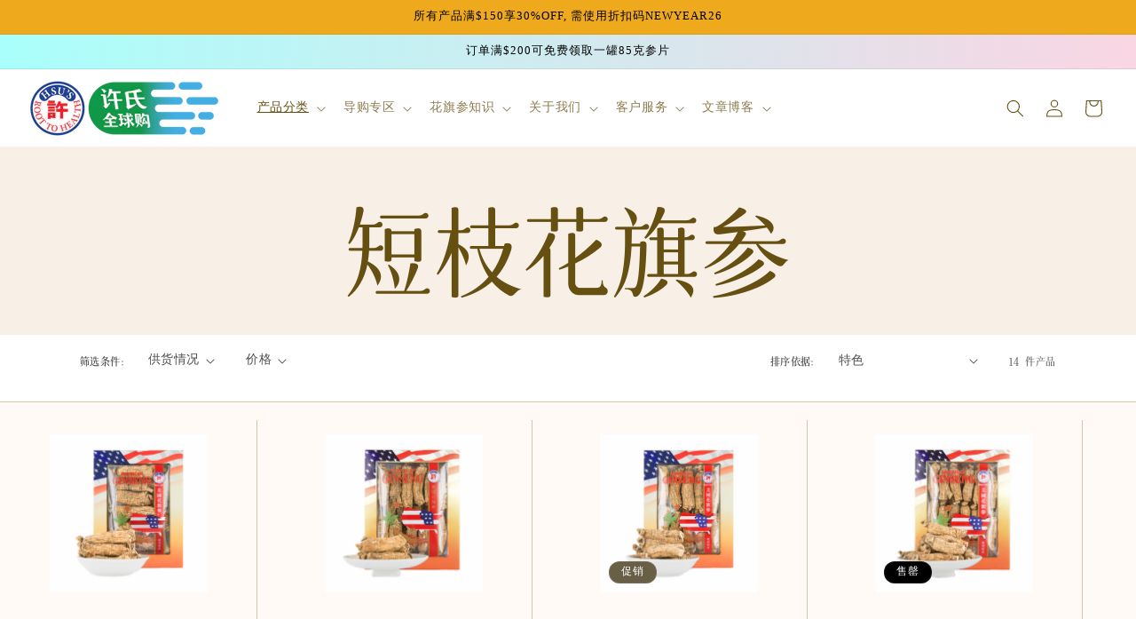

--- FILE ---
content_type: text/html; charset=utf-8
request_url: https://hsuschinaoversea.com/zh-cn/collections/americanginsenghalfshort
body_size: 40942
content:
<!doctype html>
<html class="no-js" lang="zh-CN">
  <head>
    
    <meta charset="utf-8">
    <meta http-equiv="X-UA-Compatible" content="IE=edge">
    <meta name="viewport" content="width=device-width,initial-scale=1">
    <meta name="theme-color" content="">
    <link rel="canonical" href="https://hsuschinaoversea.com/zh-cn/collections/americanginsenghalfshort"><link rel="icon" type="image/png" href="//hsuschinaoversea.com/cdn/shop/files/Logo_China-Oversea_32x32_e5d47e20-f5e9-4e87-b1d1-5668d2588237.png?crop=center&height=32&v=1720532353&width=32"><link rel="preconnect" href="https://fonts.shopifycdn.com" crossorigin><title>
      许氏花旗参西洋参全球购 | 短枝花旗参
 &ndash; 许氏全球购</title>

    
      <meta name="description" content="许氏花旗参西洋参全球购服务，提供美国许氏花旗参西洋参邮寄中国的选项。了解美国威斯康星州花旗参西洋参，以及其在中国带回的规定。订购道地美国威斯康星州花旗参(西洋参)参根、参片参节及参茶等产品，在全球订货并出货中国。">
    

    <meta
      name="keywords"
      content="许氏全球购, 许氏花旗参西洋参全球购, 美国许氏花旗参西洋参邮寄中国, 美国威斯康星花旗参西洋参出货中国, 花旗参西洋参无法带回中国, 花旗参西洋参根片茶功效, 许氏美中海外仓"
    >

    

<meta property="og:site_name" content="许氏全球购">
<meta property="og:url" content="https://hsuschinaoversea.com/zh-cn/collections/americanginsenghalfshort">
<meta property="og:title" content="许氏花旗参西洋参全球购 | 短枝花旗参">
<meta property="og:type" content="website">
<meta property="og:description" content="许氏花旗参西洋参全球购服务，提供美国许氏花旗参西洋参邮寄中国的选项。了解美国威斯康星州花旗参西洋参，以及其在中国带回的规定。订购道地美国威斯康星州花旗参(西洋参)参根、参片参节及参茶等产品，在全球订货并出货中国。"><meta property="og:image" content="http://hsuschinaoversea.com/cdn/shop/files/Logo_China-Overseas.png?height=628&pad_color=ffffff&v=1702326155&width=1200">
  <meta property="og:image:secure_url" content="https://hsuschinaoversea.com/cdn/shop/files/Logo_China-Overseas.png?height=628&pad_color=ffffff&v=1702326155&width=1200">
  <meta property="og:image:width" content="1200">
  <meta property="og:image:height" content="628"><meta name="twitter:card" content="summary_large_image">
<meta name="twitter:title" content="许氏花旗参西洋参全球购 | 短枝花旗参">
<meta name="twitter:description" content="许氏花旗参西洋参全球购服务，提供美国许氏花旗参西洋参邮寄中国的选项。了解美国威斯康星州花旗参西洋参，以及其在中国带回的规定。订购道地美国威斯康星州花旗参(西洋参)参根、参片参节及参茶等产品，在全球订货并出货中国。">


    <script src="//hsuschinaoversea.com/cdn/shop/t/17/assets/constants.js?v=58251544750838685771723734541" defer="defer"></script>
    <script src="//hsuschinaoversea.com/cdn/shop/t/17/assets/pubsub.js?v=158357773527763999511723734541" defer="defer"></script>
    <script src="//hsuschinaoversea.com/cdn/shop/t/17/assets/global.js?v=29094023662335807721723734541" defer="defer"></script><script src="//hsuschinaoversea.com/cdn/shop/t/17/assets/animations.js?v=88693664871331136111723734541" defer="defer"></script><script>window.performance && window.performance.mark && window.performance.mark('shopify.content_for_header.start');</script><meta name="google-site-verification" content="IfYP-_ReJwsiNBt1Qk7BBwKuPQ-rqN_eytdU6DASPMM">
<meta id="shopify-digital-wallet" name="shopify-digital-wallet" content="/55775199325/digital_wallets/dialog">
<meta name="shopify-checkout-api-token" content="d10731850d1bd1f4194c5e28294a22aa">
<meta id="in-context-paypal-metadata" data-shop-id="55775199325" data-venmo-supported="false" data-environment="production" data-locale="zh_CN" data-paypal-v4="true" data-currency="USD">
<link rel="alternate" type="application/atom+xml" title="Feed" href="/zh-cn/collections/americanginsenghalfshort.atom" />
<link rel="alternate" hreflang="x-default" href="https://hsuschinaoversea.com/collections/americanginsenghalfshort">
<link rel="alternate" hreflang="zh-Hans" href="https://hsuschinaoversea.com/collections/americanginsenghalfshort">
<link rel="alternate" hreflang="zh-Hans-CN" href="https://hsuschinaoversea.com/zh-cn/collections/americanginsenghalfshort">
<link rel="alternate" hreflang="zh-Hans-AC" href="https://hsuschinaoversea.com/collections/americanginsenghalfshort">
<link rel="alternate" hreflang="zh-Hans-AD" href="https://hsuschinaoversea.com/collections/americanginsenghalfshort">
<link rel="alternate" hreflang="zh-Hans-AE" href="https://hsuschinaoversea.com/collections/americanginsenghalfshort">
<link rel="alternate" hreflang="zh-Hans-AF" href="https://hsuschinaoversea.com/collections/americanginsenghalfshort">
<link rel="alternate" hreflang="zh-Hans-AG" href="https://hsuschinaoversea.com/collections/americanginsenghalfshort">
<link rel="alternate" hreflang="zh-Hans-AI" href="https://hsuschinaoversea.com/collections/americanginsenghalfshort">
<link rel="alternate" hreflang="zh-Hans-AL" href="https://hsuschinaoversea.com/collections/americanginsenghalfshort">
<link rel="alternate" hreflang="zh-Hans-AM" href="https://hsuschinaoversea.com/collections/americanginsenghalfshort">
<link rel="alternate" hreflang="zh-Hans-AO" href="https://hsuschinaoversea.com/collections/americanginsenghalfshort">
<link rel="alternate" hreflang="zh-Hans-AR" href="https://hsuschinaoversea.com/collections/americanginsenghalfshort">
<link rel="alternate" hreflang="zh-Hans-AT" href="https://hsuschinaoversea.com/collections/americanginsenghalfshort">
<link rel="alternate" hreflang="zh-Hans-AU" href="https://hsuschinaoversea.com/collections/americanginsenghalfshort">
<link rel="alternate" hreflang="zh-Hans-AW" href="https://hsuschinaoversea.com/collections/americanginsenghalfshort">
<link rel="alternate" hreflang="zh-Hans-AX" href="https://hsuschinaoversea.com/collections/americanginsenghalfshort">
<link rel="alternate" hreflang="zh-Hans-AZ" href="https://hsuschinaoversea.com/collections/americanginsenghalfshort">
<link rel="alternate" hreflang="zh-Hans-BA" href="https://hsuschinaoversea.com/collections/americanginsenghalfshort">
<link rel="alternate" hreflang="zh-Hans-BB" href="https://hsuschinaoversea.com/collections/americanginsenghalfshort">
<link rel="alternate" hreflang="zh-Hans-BD" href="https://hsuschinaoversea.com/collections/americanginsenghalfshort">
<link rel="alternate" hreflang="zh-Hans-BE" href="https://hsuschinaoversea.com/collections/americanginsenghalfshort">
<link rel="alternate" hreflang="zh-Hans-BF" href="https://hsuschinaoversea.com/collections/americanginsenghalfshort">
<link rel="alternate" hreflang="zh-Hans-BG" href="https://hsuschinaoversea.com/collections/americanginsenghalfshort">
<link rel="alternate" hreflang="zh-Hans-BH" href="https://hsuschinaoversea.com/collections/americanginsenghalfshort">
<link rel="alternate" hreflang="zh-Hans-BI" href="https://hsuschinaoversea.com/collections/americanginsenghalfshort">
<link rel="alternate" hreflang="zh-Hans-BJ" href="https://hsuschinaoversea.com/collections/americanginsenghalfshort">
<link rel="alternate" hreflang="zh-Hans-BL" href="https://hsuschinaoversea.com/collections/americanginsenghalfshort">
<link rel="alternate" hreflang="zh-Hans-BM" href="https://hsuschinaoversea.com/collections/americanginsenghalfshort">
<link rel="alternate" hreflang="zh-Hans-BN" href="https://hsuschinaoversea.com/collections/americanginsenghalfshort">
<link rel="alternate" hreflang="zh-Hans-BO" href="https://hsuschinaoversea.com/collections/americanginsenghalfshort">
<link rel="alternate" hreflang="zh-Hans-BQ" href="https://hsuschinaoversea.com/collections/americanginsenghalfshort">
<link rel="alternate" hreflang="zh-Hans-BR" href="https://hsuschinaoversea.com/collections/americanginsenghalfshort">
<link rel="alternate" hreflang="zh-Hans-BS" href="https://hsuschinaoversea.com/collections/americanginsenghalfshort">
<link rel="alternate" hreflang="zh-Hans-BT" href="https://hsuschinaoversea.com/collections/americanginsenghalfshort">
<link rel="alternate" hreflang="zh-Hans-BW" href="https://hsuschinaoversea.com/collections/americanginsenghalfshort">
<link rel="alternate" hreflang="zh-Hans-BY" href="https://hsuschinaoversea.com/collections/americanginsenghalfshort">
<link rel="alternate" hreflang="zh-Hans-BZ" href="https://hsuschinaoversea.com/collections/americanginsenghalfshort">
<link rel="alternate" hreflang="zh-Hans-CA" href="https://hsuschinaoversea.com/collections/americanginsenghalfshort">
<link rel="alternate" hreflang="zh-Hans-CC" href="https://hsuschinaoversea.com/collections/americanginsenghalfshort">
<link rel="alternate" hreflang="zh-Hans-CD" href="https://hsuschinaoversea.com/collections/americanginsenghalfshort">
<link rel="alternate" hreflang="zh-Hans-CF" href="https://hsuschinaoversea.com/collections/americanginsenghalfshort">
<link rel="alternate" hreflang="zh-Hans-CG" href="https://hsuschinaoversea.com/collections/americanginsenghalfshort">
<link rel="alternate" hreflang="zh-Hans-CH" href="https://hsuschinaoversea.com/collections/americanginsenghalfshort">
<link rel="alternate" hreflang="zh-Hans-CI" href="https://hsuschinaoversea.com/collections/americanginsenghalfshort">
<link rel="alternate" hreflang="zh-Hans-CK" href="https://hsuschinaoversea.com/collections/americanginsenghalfshort">
<link rel="alternate" hreflang="zh-Hans-CL" href="https://hsuschinaoversea.com/collections/americanginsenghalfshort">
<link rel="alternate" hreflang="zh-Hans-CM" href="https://hsuschinaoversea.com/collections/americanginsenghalfshort">
<link rel="alternate" hreflang="zh-Hans-CO" href="https://hsuschinaoversea.com/collections/americanginsenghalfshort">
<link rel="alternate" hreflang="zh-Hans-CR" href="https://hsuschinaoversea.com/collections/americanginsenghalfshort">
<link rel="alternate" hreflang="zh-Hans-CV" href="https://hsuschinaoversea.com/collections/americanginsenghalfshort">
<link rel="alternate" hreflang="zh-Hans-CW" href="https://hsuschinaoversea.com/collections/americanginsenghalfshort">
<link rel="alternate" hreflang="zh-Hans-CX" href="https://hsuschinaoversea.com/collections/americanginsenghalfshort">
<link rel="alternate" hreflang="zh-Hans-CY" href="https://hsuschinaoversea.com/collections/americanginsenghalfshort">
<link rel="alternate" hreflang="zh-Hans-CZ" href="https://hsuschinaoversea.com/collections/americanginsenghalfshort">
<link rel="alternate" hreflang="zh-Hans-DE" href="https://hsuschinaoversea.com/collections/americanginsenghalfshort">
<link rel="alternate" hreflang="zh-Hans-DJ" href="https://hsuschinaoversea.com/collections/americanginsenghalfshort">
<link rel="alternate" hreflang="zh-Hans-DK" href="https://hsuschinaoversea.com/collections/americanginsenghalfshort">
<link rel="alternate" hreflang="zh-Hans-DM" href="https://hsuschinaoversea.com/collections/americanginsenghalfshort">
<link rel="alternate" hreflang="zh-Hans-DO" href="https://hsuschinaoversea.com/collections/americanginsenghalfshort">
<link rel="alternate" hreflang="zh-Hans-DZ" href="https://hsuschinaoversea.com/collections/americanginsenghalfshort">
<link rel="alternate" hreflang="zh-Hans-EC" href="https://hsuschinaoversea.com/collections/americanginsenghalfshort">
<link rel="alternate" hreflang="zh-Hans-EE" href="https://hsuschinaoversea.com/collections/americanginsenghalfshort">
<link rel="alternate" hreflang="zh-Hans-EG" href="https://hsuschinaoversea.com/collections/americanginsenghalfshort">
<link rel="alternate" hreflang="zh-Hans-EH" href="https://hsuschinaoversea.com/collections/americanginsenghalfshort">
<link rel="alternate" hreflang="zh-Hans-ER" href="https://hsuschinaoversea.com/collections/americanginsenghalfshort">
<link rel="alternate" hreflang="zh-Hans-ES" href="https://hsuschinaoversea.com/collections/americanginsenghalfshort">
<link rel="alternate" hreflang="zh-Hans-ET" href="https://hsuschinaoversea.com/collections/americanginsenghalfshort">
<link rel="alternate" hreflang="zh-Hans-FI" href="https://hsuschinaoversea.com/collections/americanginsenghalfshort">
<link rel="alternate" hreflang="zh-Hans-FJ" href="https://hsuschinaoversea.com/collections/americanginsenghalfshort">
<link rel="alternate" hreflang="zh-Hans-FK" href="https://hsuschinaoversea.com/collections/americanginsenghalfshort">
<link rel="alternate" hreflang="zh-Hans-FO" href="https://hsuschinaoversea.com/collections/americanginsenghalfshort">
<link rel="alternate" hreflang="zh-Hans-FR" href="https://hsuschinaoversea.com/collections/americanginsenghalfshort">
<link rel="alternate" hreflang="zh-Hans-GA" href="https://hsuschinaoversea.com/collections/americanginsenghalfshort">
<link rel="alternate" hreflang="zh-Hans-GB" href="https://hsuschinaoversea.com/collections/americanginsenghalfshort">
<link rel="alternate" hreflang="zh-Hans-GD" href="https://hsuschinaoversea.com/collections/americanginsenghalfshort">
<link rel="alternate" hreflang="zh-Hans-GE" href="https://hsuschinaoversea.com/collections/americanginsenghalfshort">
<link rel="alternate" hreflang="zh-Hans-GF" href="https://hsuschinaoversea.com/collections/americanginsenghalfshort">
<link rel="alternate" hreflang="zh-Hans-GG" href="https://hsuschinaoversea.com/collections/americanginsenghalfshort">
<link rel="alternate" hreflang="zh-Hans-GH" href="https://hsuschinaoversea.com/collections/americanginsenghalfshort">
<link rel="alternate" hreflang="zh-Hans-GI" href="https://hsuschinaoversea.com/collections/americanginsenghalfshort">
<link rel="alternate" hreflang="zh-Hans-GL" href="https://hsuschinaoversea.com/collections/americanginsenghalfshort">
<link rel="alternate" hreflang="zh-Hans-GM" href="https://hsuschinaoversea.com/collections/americanginsenghalfshort">
<link rel="alternate" hreflang="zh-Hans-GN" href="https://hsuschinaoversea.com/collections/americanginsenghalfshort">
<link rel="alternate" hreflang="zh-Hans-GP" href="https://hsuschinaoversea.com/collections/americanginsenghalfshort">
<link rel="alternate" hreflang="zh-Hans-GQ" href="https://hsuschinaoversea.com/collections/americanginsenghalfshort">
<link rel="alternate" hreflang="zh-Hans-GR" href="https://hsuschinaoversea.com/collections/americanginsenghalfshort">
<link rel="alternate" hreflang="zh-Hans-GS" href="https://hsuschinaoversea.com/collections/americanginsenghalfshort">
<link rel="alternate" hreflang="zh-Hans-GT" href="https://hsuschinaoversea.com/collections/americanginsenghalfshort">
<link rel="alternate" hreflang="zh-Hans-GW" href="https://hsuschinaoversea.com/collections/americanginsenghalfshort">
<link rel="alternate" hreflang="zh-Hans-GY" href="https://hsuschinaoversea.com/collections/americanginsenghalfshort">
<link rel="alternate" hreflang="zh-Hans-HK" href="https://hsuschinaoversea.com/collections/americanginsenghalfshort">
<link rel="alternate" hreflang="zh-Hans-HN" href="https://hsuschinaoversea.com/collections/americanginsenghalfshort">
<link rel="alternate" hreflang="zh-Hans-HR" href="https://hsuschinaoversea.com/collections/americanginsenghalfshort">
<link rel="alternate" hreflang="zh-Hans-HT" href="https://hsuschinaoversea.com/collections/americanginsenghalfshort">
<link rel="alternate" hreflang="zh-Hans-HU" href="https://hsuschinaoversea.com/collections/americanginsenghalfshort">
<link rel="alternate" hreflang="zh-Hans-ID" href="https://hsuschinaoversea.com/collections/americanginsenghalfshort">
<link rel="alternate" hreflang="zh-Hans-IE" href="https://hsuschinaoversea.com/collections/americanginsenghalfshort">
<link rel="alternate" hreflang="zh-Hans-IL" href="https://hsuschinaoversea.com/collections/americanginsenghalfshort">
<link rel="alternate" hreflang="zh-Hans-IM" href="https://hsuschinaoversea.com/collections/americanginsenghalfshort">
<link rel="alternate" hreflang="zh-Hans-IN" href="https://hsuschinaoversea.com/collections/americanginsenghalfshort">
<link rel="alternate" hreflang="zh-Hans-IO" href="https://hsuschinaoversea.com/collections/americanginsenghalfshort">
<link rel="alternate" hreflang="zh-Hans-IQ" href="https://hsuschinaoversea.com/collections/americanginsenghalfshort">
<link rel="alternate" hreflang="zh-Hans-IS" href="https://hsuschinaoversea.com/collections/americanginsenghalfshort">
<link rel="alternate" hreflang="zh-Hans-IT" href="https://hsuschinaoversea.com/collections/americanginsenghalfshort">
<link rel="alternate" hreflang="zh-Hans-JE" href="https://hsuschinaoversea.com/collections/americanginsenghalfshort">
<link rel="alternate" hreflang="zh-Hans-JM" href="https://hsuschinaoversea.com/collections/americanginsenghalfshort">
<link rel="alternate" hreflang="zh-Hans-JO" href="https://hsuschinaoversea.com/collections/americanginsenghalfshort">
<link rel="alternate" hreflang="zh-Hans-JP" href="https://hsuschinaoversea.com/collections/americanginsenghalfshort">
<link rel="alternate" hreflang="zh-Hans-KE" href="https://hsuschinaoversea.com/collections/americanginsenghalfshort">
<link rel="alternate" hreflang="zh-Hans-KG" href="https://hsuschinaoversea.com/collections/americanginsenghalfshort">
<link rel="alternate" hreflang="zh-Hans-KH" href="https://hsuschinaoversea.com/collections/americanginsenghalfshort">
<link rel="alternate" hreflang="zh-Hans-KI" href="https://hsuschinaoversea.com/collections/americanginsenghalfshort">
<link rel="alternate" hreflang="zh-Hans-KM" href="https://hsuschinaoversea.com/collections/americanginsenghalfshort">
<link rel="alternate" hreflang="zh-Hans-KN" href="https://hsuschinaoversea.com/collections/americanginsenghalfshort">
<link rel="alternate" hreflang="zh-Hans-KR" href="https://hsuschinaoversea.com/collections/americanginsenghalfshort">
<link rel="alternate" hreflang="zh-Hans-KW" href="https://hsuschinaoversea.com/collections/americanginsenghalfshort">
<link rel="alternate" hreflang="zh-Hans-KY" href="https://hsuschinaoversea.com/collections/americanginsenghalfshort">
<link rel="alternate" hreflang="zh-Hans-KZ" href="https://hsuschinaoversea.com/collections/americanginsenghalfshort">
<link rel="alternate" hreflang="zh-Hans-LA" href="https://hsuschinaoversea.com/collections/americanginsenghalfshort">
<link rel="alternate" hreflang="zh-Hans-LB" href="https://hsuschinaoversea.com/collections/americanginsenghalfshort">
<link rel="alternate" hreflang="zh-Hans-LC" href="https://hsuschinaoversea.com/collections/americanginsenghalfshort">
<link rel="alternate" hreflang="zh-Hans-LI" href="https://hsuschinaoversea.com/collections/americanginsenghalfshort">
<link rel="alternate" hreflang="zh-Hans-LK" href="https://hsuschinaoversea.com/collections/americanginsenghalfshort">
<link rel="alternate" hreflang="zh-Hans-LR" href="https://hsuschinaoversea.com/collections/americanginsenghalfshort">
<link rel="alternate" hreflang="zh-Hans-LS" href="https://hsuschinaoversea.com/collections/americanginsenghalfshort">
<link rel="alternate" hreflang="zh-Hans-LT" href="https://hsuschinaoversea.com/collections/americanginsenghalfshort">
<link rel="alternate" hreflang="zh-Hans-LU" href="https://hsuschinaoversea.com/collections/americanginsenghalfshort">
<link rel="alternate" hreflang="zh-Hans-LV" href="https://hsuschinaoversea.com/collections/americanginsenghalfshort">
<link rel="alternate" hreflang="zh-Hans-LY" href="https://hsuschinaoversea.com/collections/americanginsenghalfshort">
<link rel="alternate" hreflang="zh-Hans-MA" href="https://hsuschinaoversea.com/collections/americanginsenghalfshort">
<link rel="alternate" hreflang="zh-Hans-MC" href="https://hsuschinaoversea.com/collections/americanginsenghalfshort">
<link rel="alternate" hreflang="zh-Hans-MD" href="https://hsuschinaoversea.com/collections/americanginsenghalfshort">
<link rel="alternate" hreflang="zh-Hans-ME" href="https://hsuschinaoversea.com/collections/americanginsenghalfshort">
<link rel="alternate" hreflang="zh-Hans-MF" href="https://hsuschinaoversea.com/collections/americanginsenghalfshort">
<link rel="alternate" hreflang="zh-Hans-MG" href="https://hsuschinaoversea.com/collections/americanginsenghalfshort">
<link rel="alternate" hreflang="zh-Hans-MK" href="https://hsuschinaoversea.com/collections/americanginsenghalfshort">
<link rel="alternate" hreflang="zh-Hans-ML" href="https://hsuschinaoversea.com/collections/americanginsenghalfshort">
<link rel="alternate" hreflang="zh-Hans-MM" href="https://hsuschinaoversea.com/collections/americanginsenghalfshort">
<link rel="alternate" hreflang="zh-Hans-MN" href="https://hsuschinaoversea.com/collections/americanginsenghalfshort">
<link rel="alternate" hreflang="zh-Hans-MO" href="https://hsuschinaoversea.com/collections/americanginsenghalfshort">
<link rel="alternate" hreflang="zh-Hans-MQ" href="https://hsuschinaoversea.com/collections/americanginsenghalfshort">
<link rel="alternate" hreflang="zh-Hans-MR" href="https://hsuschinaoversea.com/collections/americanginsenghalfshort">
<link rel="alternate" hreflang="zh-Hans-MS" href="https://hsuschinaoversea.com/collections/americanginsenghalfshort">
<link rel="alternate" hreflang="zh-Hans-MT" href="https://hsuschinaoversea.com/collections/americanginsenghalfshort">
<link rel="alternate" hreflang="zh-Hans-MU" href="https://hsuschinaoversea.com/collections/americanginsenghalfshort">
<link rel="alternate" hreflang="zh-Hans-MV" href="https://hsuschinaoversea.com/collections/americanginsenghalfshort">
<link rel="alternate" hreflang="zh-Hans-MW" href="https://hsuschinaoversea.com/collections/americanginsenghalfshort">
<link rel="alternate" hreflang="zh-Hans-MX" href="https://hsuschinaoversea.com/collections/americanginsenghalfshort">
<link rel="alternate" hreflang="zh-Hans-MY" href="https://hsuschinaoversea.com/collections/americanginsenghalfshort">
<link rel="alternate" hreflang="zh-Hans-MZ" href="https://hsuschinaoversea.com/collections/americanginsenghalfshort">
<link rel="alternate" hreflang="zh-Hans-NA" href="https://hsuschinaoversea.com/collections/americanginsenghalfshort">
<link rel="alternate" hreflang="zh-Hans-NC" href="https://hsuschinaoversea.com/collections/americanginsenghalfshort">
<link rel="alternate" hreflang="zh-Hans-NE" href="https://hsuschinaoversea.com/collections/americanginsenghalfshort">
<link rel="alternate" hreflang="zh-Hans-NF" href="https://hsuschinaoversea.com/collections/americanginsenghalfshort">
<link rel="alternate" hreflang="zh-Hans-NG" href="https://hsuschinaoversea.com/collections/americanginsenghalfshort">
<link rel="alternate" hreflang="zh-Hans-NI" href="https://hsuschinaoversea.com/collections/americanginsenghalfshort">
<link rel="alternate" hreflang="zh-Hans-NL" href="https://hsuschinaoversea.com/collections/americanginsenghalfshort">
<link rel="alternate" hreflang="zh-Hans-NO" href="https://hsuschinaoversea.com/collections/americanginsenghalfshort">
<link rel="alternate" hreflang="zh-Hans-NP" href="https://hsuschinaoversea.com/collections/americanginsenghalfshort">
<link rel="alternate" hreflang="zh-Hans-NR" href="https://hsuschinaoversea.com/collections/americanginsenghalfshort">
<link rel="alternate" hreflang="zh-Hans-NU" href="https://hsuschinaoversea.com/collections/americanginsenghalfshort">
<link rel="alternate" hreflang="zh-Hans-NZ" href="https://hsuschinaoversea.com/collections/americanginsenghalfshort">
<link rel="alternate" hreflang="zh-Hans-OM" href="https://hsuschinaoversea.com/collections/americanginsenghalfshort">
<link rel="alternate" hreflang="zh-Hans-PA" href="https://hsuschinaoversea.com/collections/americanginsenghalfshort">
<link rel="alternate" hreflang="zh-Hans-PE" href="https://hsuschinaoversea.com/collections/americanginsenghalfshort">
<link rel="alternate" hreflang="zh-Hans-PF" href="https://hsuschinaoversea.com/collections/americanginsenghalfshort">
<link rel="alternate" hreflang="zh-Hans-PG" href="https://hsuschinaoversea.com/collections/americanginsenghalfshort">
<link rel="alternate" hreflang="zh-Hans-PH" href="https://hsuschinaoversea.com/collections/americanginsenghalfshort">
<link rel="alternate" hreflang="zh-Hans-PK" href="https://hsuschinaoversea.com/collections/americanginsenghalfshort">
<link rel="alternate" hreflang="zh-Hans-PL" href="https://hsuschinaoversea.com/collections/americanginsenghalfshort">
<link rel="alternate" hreflang="zh-Hans-PM" href="https://hsuschinaoversea.com/collections/americanginsenghalfshort">
<link rel="alternate" hreflang="zh-Hans-PN" href="https://hsuschinaoversea.com/collections/americanginsenghalfshort">
<link rel="alternate" hreflang="zh-Hans-PS" href="https://hsuschinaoversea.com/collections/americanginsenghalfshort">
<link rel="alternate" hreflang="zh-Hans-PT" href="https://hsuschinaoversea.com/collections/americanginsenghalfshort">
<link rel="alternate" hreflang="zh-Hans-PY" href="https://hsuschinaoversea.com/collections/americanginsenghalfshort">
<link rel="alternate" hreflang="zh-Hans-QA" href="https://hsuschinaoversea.com/collections/americanginsenghalfshort">
<link rel="alternate" hreflang="zh-Hans-RE" href="https://hsuschinaoversea.com/collections/americanginsenghalfshort">
<link rel="alternate" hreflang="zh-Hans-RO" href="https://hsuschinaoversea.com/collections/americanginsenghalfshort">
<link rel="alternate" hreflang="zh-Hans-RS" href="https://hsuschinaoversea.com/collections/americanginsenghalfshort">
<link rel="alternate" hreflang="zh-Hans-RU" href="https://hsuschinaoversea.com/collections/americanginsenghalfshort">
<link rel="alternate" hreflang="zh-Hans-RW" href="https://hsuschinaoversea.com/collections/americanginsenghalfshort">
<link rel="alternate" hreflang="zh-Hans-SA" href="https://hsuschinaoversea.com/collections/americanginsenghalfshort">
<link rel="alternate" hreflang="zh-Hans-SB" href="https://hsuschinaoversea.com/collections/americanginsenghalfshort">
<link rel="alternate" hreflang="zh-Hans-SC" href="https://hsuschinaoversea.com/collections/americanginsenghalfshort">
<link rel="alternate" hreflang="zh-Hans-SD" href="https://hsuschinaoversea.com/collections/americanginsenghalfshort">
<link rel="alternate" hreflang="zh-Hans-SE" href="https://hsuschinaoversea.com/collections/americanginsenghalfshort">
<link rel="alternate" hreflang="zh-Hans-SG" href="https://hsuschinaoversea.com/collections/americanginsenghalfshort">
<link rel="alternate" hreflang="zh-Hans-SH" href="https://hsuschinaoversea.com/collections/americanginsenghalfshort">
<link rel="alternate" hreflang="zh-Hans-SI" href="https://hsuschinaoversea.com/collections/americanginsenghalfshort">
<link rel="alternate" hreflang="zh-Hans-SJ" href="https://hsuschinaoversea.com/collections/americanginsenghalfshort">
<link rel="alternate" hreflang="zh-Hans-SK" href="https://hsuschinaoversea.com/collections/americanginsenghalfshort">
<link rel="alternate" hreflang="zh-Hans-SL" href="https://hsuschinaoversea.com/collections/americanginsenghalfshort">
<link rel="alternate" hreflang="zh-Hans-SM" href="https://hsuschinaoversea.com/collections/americanginsenghalfshort">
<link rel="alternate" hreflang="zh-Hans-SN" href="https://hsuschinaoversea.com/collections/americanginsenghalfshort">
<link rel="alternate" hreflang="zh-Hans-SO" href="https://hsuschinaoversea.com/collections/americanginsenghalfshort">
<link rel="alternate" hreflang="zh-Hans-SR" href="https://hsuschinaoversea.com/collections/americanginsenghalfshort">
<link rel="alternate" hreflang="zh-Hans-SS" href="https://hsuschinaoversea.com/collections/americanginsenghalfshort">
<link rel="alternate" hreflang="zh-Hans-ST" href="https://hsuschinaoversea.com/collections/americanginsenghalfshort">
<link rel="alternate" hreflang="zh-Hans-SV" href="https://hsuschinaoversea.com/collections/americanginsenghalfshort">
<link rel="alternate" hreflang="zh-Hans-SX" href="https://hsuschinaoversea.com/collections/americanginsenghalfshort">
<link rel="alternate" hreflang="zh-Hans-SZ" href="https://hsuschinaoversea.com/collections/americanginsenghalfshort">
<link rel="alternate" hreflang="zh-Hans-TA" href="https://hsuschinaoversea.com/collections/americanginsenghalfshort">
<link rel="alternate" hreflang="zh-Hans-TC" href="https://hsuschinaoversea.com/collections/americanginsenghalfshort">
<link rel="alternate" hreflang="zh-Hans-TD" href="https://hsuschinaoversea.com/collections/americanginsenghalfshort">
<link rel="alternate" hreflang="zh-Hans-TF" href="https://hsuschinaoversea.com/collections/americanginsenghalfshort">
<link rel="alternate" hreflang="zh-Hans-TG" href="https://hsuschinaoversea.com/collections/americanginsenghalfshort">
<link rel="alternate" hreflang="zh-Hans-TH" href="https://hsuschinaoversea.com/collections/americanginsenghalfshort">
<link rel="alternate" hreflang="zh-Hans-TJ" href="https://hsuschinaoversea.com/collections/americanginsenghalfshort">
<link rel="alternate" hreflang="zh-Hans-TK" href="https://hsuschinaoversea.com/collections/americanginsenghalfshort">
<link rel="alternate" hreflang="zh-Hans-TL" href="https://hsuschinaoversea.com/collections/americanginsenghalfshort">
<link rel="alternate" hreflang="zh-Hans-TM" href="https://hsuschinaoversea.com/collections/americanginsenghalfshort">
<link rel="alternate" hreflang="zh-Hans-TN" href="https://hsuschinaoversea.com/collections/americanginsenghalfshort">
<link rel="alternate" hreflang="zh-Hans-TO" href="https://hsuschinaoversea.com/collections/americanginsenghalfshort">
<link rel="alternate" hreflang="zh-Hans-TR" href="https://hsuschinaoversea.com/collections/americanginsenghalfshort">
<link rel="alternate" hreflang="zh-Hans-TT" href="https://hsuschinaoversea.com/collections/americanginsenghalfshort">
<link rel="alternate" hreflang="zh-Hans-TV" href="https://hsuschinaoversea.com/collections/americanginsenghalfshort">
<link rel="alternate" hreflang="zh-Hans-TW" href="https://hsuschinaoversea.com/collections/americanginsenghalfshort">
<link rel="alternate" hreflang="zh-Hans-TZ" href="https://hsuschinaoversea.com/collections/americanginsenghalfshort">
<link rel="alternate" hreflang="zh-Hans-UA" href="https://hsuschinaoversea.com/collections/americanginsenghalfshort">
<link rel="alternate" hreflang="zh-Hans-UG" href="https://hsuschinaoversea.com/collections/americanginsenghalfshort">
<link rel="alternate" hreflang="zh-Hans-UM" href="https://hsuschinaoversea.com/collections/americanginsenghalfshort">
<link rel="alternate" hreflang="zh-Hans-US" href="https://hsuschinaoversea.com/collections/americanginsenghalfshort">
<link rel="alternate" hreflang="zh-Hans-UY" href="https://hsuschinaoversea.com/collections/americanginsenghalfshort">
<link rel="alternate" hreflang="zh-Hans-UZ" href="https://hsuschinaoversea.com/collections/americanginsenghalfshort">
<link rel="alternate" hreflang="zh-Hans-VA" href="https://hsuschinaoversea.com/collections/americanginsenghalfshort">
<link rel="alternate" hreflang="zh-Hans-VC" href="https://hsuschinaoversea.com/collections/americanginsenghalfshort">
<link rel="alternate" hreflang="zh-Hans-VE" href="https://hsuschinaoversea.com/collections/americanginsenghalfshort">
<link rel="alternate" hreflang="zh-Hans-VG" href="https://hsuschinaoversea.com/collections/americanginsenghalfshort">
<link rel="alternate" hreflang="zh-Hans-VN" href="https://hsuschinaoversea.com/collections/americanginsenghalfshort">
<link rel="alternate" hreflang="zh-Hans-VU" href="https://hsuschinaoversea.com/collections/americanginsenghalfshort">
<link rel="alternate" hreflang="zh-Hans-WF" href="https://hsuschinaoversea.com/collections/americanginsenghalfshort">
<link rel="alternate" hreflang="zh-Hans-WS" href="https://hsuschinaoversea.com/collections/americanginsenghalfshort">
<link rel="alternate" hreflang="zh-Hans-XK" href="https://hsuschinaoversea.com/collections/americanginsenghalfshort">
<link rel="alternate" hreflang="zh-Hans-YE" href="https://hsuschinaoversea.com/collections/americanginsenghalfshort">
<link rel="alternate" hreflang="zh-Hans-YT" href="https://hsuschinaoversea.com/collections/americanginsenghalfshort">
<link rel="alternate" hreflang="zh-Hans-ZA" href="https://hsuschinaoversea.com/collections/americanginsenghalfshort">
<link rel="alternate" hreflang="zh-Hans-ZM" href="https://hsuschinaoversea.com/collections/americanginsenghalfshort">
<link rel="alternate" hreflang="zh-Hans-ZW" href="https://hsuschinaoversea.com/collections/americanginsenghalfshort">
<link rel="alternate" type="application/json+oembed" href="https://hsuschinaoversea.com/zh-cn/collections/americanginsenghalfshort.oembed">
<script async="async" src="/checkouts/internal/preloads.js?locale=zh-CN"></script>
<link rel="preconnect" href="https://shop.app" crossorigin="anonymous">
<script async="async" src="https://shop.app/checkouts/internal/preloads.js?locale=zh-CN&shop_id=55775199325" crossorigin="anonymous"></script>
<script id="apple-pay-shop-capabilities" type="application/json">{"shopId":55775199325,"countryCode":"US","currencyCode":"USD","merchantCapabilities":["supports3DS"],"merchantId":"gid:\/\/shopify\/Shop\/55775199325","merchantName":"许氏全球购","requiredBillingContactFields":["postalAddress","email","phone"],"requiredShippingContactFields":["postalAddress","email","phone"],"shippingType":"shipping","supportedNetworks":["visa","masterCard","amex","discover","elo","jcb"],"total":{"type":"pending","label":"许氏全球购","amount":"1.00"},"shopifyPaymentsEnabled":true,"supportsSubscriptions":true}</script>
<script id="shopify-features" type="application/json">{"accessToken":"d10731850d1bd1f4194c5e28294a22aa","betas":["rich-media-storefront-analytics"],"domain":"hsuschinaoversea.com","predictiveSearch":false,"shopId":55775199325,"locale":"zh-cn"}</script>
<script>var Shopify = Shopify || {};
Shopify.shop = "hsuschinaoverseas2.myshopify.com";
Shopify.locale = "zh-CN";
Shopify.currency = {"active":"USD","rate":"1.0"};
Shopify.country = "CN";
Shopify.theme = {"name":"西木建站修改中 折扣 博客代码 模板勿删","id":135387054173,"schema_name":"Dawn","schema_version":"11.0.0","theme_store_id":887,"role":"main"};
Shopify.theme.handle = "null";
Shopify.theme.style = {"id":null,"handle":null};
Shopify.cdnHost = "hsuschinaoversea.com/cdn";
Shopify.routes = Shopify.routes || {};
Shopify.routes.root = "/zh-cn/";</script>
<script type="module">!function(o){(o.Shopify=o.Shopify||{}).modules=!0}(window);</script>
<script>!function(o){function n(){var o=[];function n(){o.push(Array.prototype.slice.apply(arguments))}return n.q=o,n}var t=o.Shopify=o.Shopify||{};t.loadFeatures=n(),t.autoloadFeatures=n()}(window);</script>
<script>
  window.ShopifyPay = window.ShopifyPay || {};
  window.ShopifyPay.apiHost = "shop.app\/pay";
  window.ShopifyPay.redirectState = null;
</script>
<script id="shop-js-analytics" type="application/json">{"pageType":"collection"}</script>
<script defer="defer" async type="module" src="//hsuschinaoversea.com/cdn/shopifycloud/shop-js/modules/v2/client.init-shop-cart-sync_DOeOI85m.zh-CN.esm.js"></script>
<script defer="defer" async type="module" src="//hsuschinaoversea.com/cdn/shopifycloud/shop-js/modules/v2/chunk.common_CNX97BC6.esm.js"></script>
<script defer="defer" async type="module" src="//hsuschinaoversea.com/cdn/shopifycloud/shop-js/modules/v2/chunk.modal_DW02LmOA.esm.js"></script>
<script type="module">
  await import("//hsuschinaoversea.com/cdn/shopifycloud/shop-js/modules/v2/client.init-shop-cart-sync_DOeOI85m.zh-CN.esm.js");
await import("//hsuschinaoversea.com/cdn/shopifycloud/shop-js/modules/v2/chunk.common_CNX97BC6.esm.js");
await import("//hsuschinaoversea.com/cdn/shopifycloud/shop-js/modules/v2/chunk.modal_DW02LmOA.esm.js");

  window.Shopify.SignInWithShop?.initShopCartSync?.({"fedCMEnabled":true,"windoidEnabled":true});

</script>
<script>
  window.Shopify = window.Shopify || {};
  if (!window.Shopify.featureAssets) window.Shopify.featureAssets = {};
  window.Shopify.featureAssets['shop-js'] = {"shop-cart-sync":["modules/v2/client.shop-cart-sync_DQ5R7mxa.zh-CN.esm.js","modules/v2/chunk.common_CNX97BC6.esm.js","modules/v2/chunk.modal_DW02LmOA.esm.js"],"init-fed-cm":["modules/v2/client.init-fed-cm_35l71gwP.zh-CN.esm.js","modules/v2/chunk.common_CNX97BC6.esm.js","modules/v2/chunk.modal_DW02LmOA.esm.js"],"shop-cash-offers":["modules/v2/client.shop-cash-offers_CFT9K2X2.zh-CN.esm.js","modules/v2/chunk.common_CNX97BC6.esm.js","modules/v2/chunk.modal_DW02LmOA.esm.js"],"shop-login-button":["modules/v2/client.shop-login-button_mArElcba.zh-CN.esm.js","modules/v2/chunk.common_CNX97BC6.esm.js","modules/v2/chunk.modal_DW02LmOA.esm.js"],"pay-button":["modules/v2/client.pay-button_CfwDfvJN.zh-CN.esm.js","modules/v2/chunk.common_CNX97BC6.esm.js","modules/v2/chunk.modal_DW02LmOA.esm.js"],"shop-button":["modules/v2/client.shop-button_OUSYwYgX.zh-CN.esm.js","modules/v2/chunk.common_CNX97BC6.esm.js","modules/v2/chunk.modal_DW02LmOA.esm.js"],"avatar":["modules/v2/client.avatar_BTnouDA3.zh-CN.esm.js"],"init-windoid":["modules/v2/client.init-windoid_BP6zOQoH.zh-CN.esm.js","modules/v2/chunk.common_CNX97BC6.esm.js","modules/v2/chunk.modal_DW02LmOA.esm.js"],"init-shop-for-new-customer-accounts":["modules/v2/client.init-shop-for-new-customer-accounts_B1W-h9Xk.zh-CN.esm.js","modules/v2/client.shop-login-button_mArElcba.zh-CN.esm.js","modules/v2/chunk.common_CNX97BC6.esm.js","modules/v2/chunk.modal_DW02LmOA.esm.js"],"init-shop-email-lookup-coordinator":["modules/v2/client.init-shop-email-lookup-coordinator_D6DZIgdR.zh-CN.esm.js","modules/v2/chunk.common_CNX97BC6.esm.js","modules/v2/chunk.modal_DW02LmOA.esm.js"],"init-shop-cart-sync":["modules/v2/client.init-shop-cart-sync_DOeOI85m.zh-CN.esm.js","modules/v2/chunk.common_CNX97BC6.esm.js","modules/v2/chunk.modal_DW02LmOA.esm.js"],"shop-toast-manager":["modules/v2/client.shop-toast-manager_Ck6nr7KU.zh-CN.esm.js","modules/v2/chunk.common_CNX97BC6.esm.js","modules/v2/chunk.modal_DW02LmOA.esm.js"],"init-customer-accounts":["modules/v2/client.init-customer-accounts_B88YdSwu.zh-CN.esm.js","modules/v2/client.shop-login-button_mArElcba.zh-CN.esm.js","modules/v2/chunk.common_CNX97BC6.esm.js","modules/v2/chunk.modal_DW02LmOA.esm.js"],"init-customer-accounts-sign-up":["modules/v2/client.init-customer-accounts-sign-up_NS53s9X1.zh-CN.esm.js","modules/v2/client.shop-login-button_mArElcba.zh-CN.esm.js","modules/v2/chunk.common_CNX97BC6.esm.js","modules/v2/chunk.modal_DW02LmOA.esm.js"],"shop-follow-button":["modules/v2/client.shop-follow-button_uFPBCXuD.zh-CN.esm.js","modules/v2/chunk.common_CNX97BC6.esm.js","modules/v2/chunk.modal_DW02LmOA.esm.js"],"checkout-modal":["modules/v2/client.checkout-modal_ChZVbENA.zh-CN.esm.js","modules/v2/chunk.common_CNX97BC6.esm.js","modules/v2/chunk.modal_DW02LmOA.esm.js"],"shop-login":["modules/v2/client.shop-login_SmcAnPzv.zh-CN.esm.js","modules/v2/chunk.common_CNX97BC6.esm.js","modules/v2/chunk.modal_DW02LmOA.esm.js"],"lead-capture":["modules/v2/client.lead-capture_Cy6UCOcK.zh-CN.esm.js","modules/v2/chunk.common_CNX97BC6.esm.js","modules/v2/chunk.modal_DW02LmOA.esm.js"],"payment-terms":["modules/v2/client.payment-terms_B1n125dT.zh-CN.esm.js","modules/v2/chunk.common_CNX97BC6.esm.js","modules/v2/chunk.modal_DW02LmOA.esm.js"]};
</script>
<script id="__st">var __st={"a":55775199325,"offset":-21600,"reqid":"3de3b4a7-ad5c-4557-a13b-54ae652d7a07-1769437966","pageurl":"hsuschinaoversea.com\/zh-cn\/collections\/americanginsenghalfshort","u":"c1c49af665e0","p":"collection","rtyp":"collection","rid":263369654365};</script>
<script>window.ShopifyPaypalV4VisibilityTracking = true;</script>
<script id="captcha-bootstrap">!function(){'use strict';const t='contact',e='account',n='new_comment',o=[[t,t],['blogs',n],['comments',n],[t,'customer']],c=[[e,'customer_login'],[e,'guest_login'],[e,'recover_customer_password'],[e,'create_customer']],r=t=>t.map((([t,e])=>`form[action*='/${t}']:not([data-nocaptcha='true']) input[name='form_type'][value='${e}']`)).join(','),a=t=>()=>t?[...document.querySelectorAll(t)].map((t=>t.form)):[];function s(){const t=[...o],e=r(t);return a(e)}const i='password',u='form_key',d=['recaptcha-v3-token','g-recaptcha-response','h-captcha-response',i],f=()=>{try{return window.sessionStorage}catch{return}},m='__shopify_v',_=t=>t.elements[u];function p(t,e,n=!1){try{const o=window.sessionStorage,c=JSON.parse(o.getItem(e)),{data:r}=function(t){const{data:e,action:n}=t;return t[m]||n?{data:e,action:n}:{data:t,action:n}}(c);for(const[e,n]of Object.entries(r))t.elements[e]&&(t.elements[e].value=n);n&&o.removeItem(e)}catch(o){console.error('form repopulation failed',{error:o})}}const l='form_type',E='cptcha';function T(t){t.dataset[E]=!0}const w=window,h=w.document,L='Shopify',v='ce_forms',y='captcha';let A=!1;((t,e)=>{const n=(g='f06e6c50-85a8-45c8-87d0-21a2b65856fe',I='https://cdn.shopify.com/shopifycloud/storefront-forms-hcaptcha/ce_storefront_forms_captcha_hcaptcha.v1.5.2.iife.js',D={infoText:'受 hCaptcha 保护',privacyText:'隐私',termsText:'条款'},(t,e,n)=>{const o=w[L][v],c=o.bindForm;if(c)return c(t,g,e,D).then(n);var r;o.q.push([[t,g,e,D],n]),r=I,A||(h.body.append(Object.assign(h.createElement('script'),{id:'captcha-provider',async:!0,src:r})),A=!0)});var g,I,D;w[L]=w[L]||{},w[L][v]=w[L][v]||{},w[L][v].q=[],w[L][y]=w[L][y]||{},w[L][y].protect=function(t,e){n(t,void 0,e),T(t)},Object.freeze(w[L][y]),function(t,e,n,w,h,L){const[v,y,A,g]=function(t,e,n){const i=e?o:[],u=t?c:[],d=[...i,...u],f=r(d),m=r(i),_=r(d.filter((([t,e])=>n.includes(e))));return[a(f),a(m),a(_),s()]}(w,h,L),I=t=>{const e=t.target;return e instanceof HTMLFormElement?e:e&&e.form},D=t=>v().includes(t);t.addEventListener('submit',(t=>{const e=I(t);if(!e)return;const n=D(e)&&!e.dataset.hcaptchaBound&&!e.dataset.recaptchaBound,o=_(e),c=g().includes(e)&&(!o||!o.value);(n||c)&&t.preventDefault(),c&&!n&&(function(t){try{if(!f())return;!function(t){const e=f();if(!e)return;const n=_(t);if(!n)return;const o=n.value;o&&e.removeItem(o)}(t);const e=Array.from(Array(32),(()=>Math.random().toString(36)[2])).join('');!function(t,e){_(t)||t.append(Object.assign(document.createElement('input'),{type:'hidden',name:u})),t.elements[u].value=e}(t,e),function(t,e){const n=f();if(!n)return;const o=[...t.querySelectorAll(`input[type='${i}']`)].map((({name:t})=>t)),c=[...d,...o],r={};for(const[a,s]of new FormData(t).entries())c.includes(a)||(r[a]=s);n.setItem(e,JSON.stringify({[m]:1,action:t.action,data:r}))}(t,e)}catch(e){console.error('failed to persist form',e)}}(e),e.submit())}));const S=(t,e)=>{t&&!t.dataset[E]&&(n(t,e.some((e=>e===t))),T(t))};for(const o of['focusin','change'])t.addEventListener(o,(t=>{const e=I(t);D(e)&&S(e,y())}));const B=e.get('form_key'),M=e.get(l),P=B&&M;t.addEventListener('DOMContentLoaded',(()=>{const t=y();if(P)for(const e of t)e.elements[l].value===M&&p(e,B);[...new Set([...A(),...v().filter((t=>'true'===t.dataset.shopifyCaptcha))])].forEach((e=>S(e,t)))}))}(h,new URLSearchParams(w.location.search),n,t,e,['guest_login'])})(!0,!0)}();</script>
<script integrity="sha256-4kQ18oKyAcykRKYeNunJcIwy7WH5gtpwJnB7kiuLZ1E=" data-source-attribution="shopify.loadfeatures" defer="defer" src="//hsuschinaoversea.com/cdn/shopifycloud/storefront/assets/storefront/load_feature-a0a9edcb.js" crossorigin="anonymous"></script>
<script crossorigin="anonymous" defer="defer" src="//hsuschinaoversea.com/cdn/shopifycloud/storefront/assets/shopify_pay/storefront-65b4c6d7.js?v=20250812"></script>
<script data-source-attribution="shopify.dynamic_checkout.dynamic.init">var Shopify=Shopify||{};Shopify.PaymentButton=Shopify.PaymentButton||{isStorefrontPortableWallets:!0,init:function(){window.Shopify.PaymentButton.init=function(){};var t=document.createElement("script");t.src="https://hsuschinaoversea.com/cdn/shopifycloud/portable-wallets/latest/portable-wallets.zh-cn.js",t.type="module",document.head.appendChild(t)}};
</script>
<script data-source-attribution="shopify.dynamic_checkout.buyer_consent">
  function portableWalletsHideBuyerConsent(e){var t=document.getElementById("shopify-buyer-consent"),n=document.getElementById("shopify-subscription-policy-button");t&&n&&(t.classList.add("hidden"),t.setAttribute("aria-hidden","true"),n.removeEventListener("click",e))}function portableWalletsShowBuyerConsent(e){var t=document.getElementById("shopify-buyer-consent"),n=document.getElementById("shopify-subscription-policy-button");t&&n&&(t.classList.remove("hidden"),t.removeAttribute("aria-hidden"),n.addEventListener("click",e))}window.Shopify?.PaymentButton&&(window.Shopify.PaymentButton.hideBuyerConsent=portableWalletsHideBuyerConsent,window.Shopify.PaymentButton.showBuyerConsent=portableWalletsShowBuyerConsent);
</script>
<script data-source-attribution="shopify.dynamic_checkout.cart.bootstrap">document.addEventListener("DOMContentLoaded",(function(){function t(){return document.querySelector("shopify-accelerated-checkout-cart, shopify-accelerated-checkout")}if(t())Shopify.PaymentButton.init();else{new MutationObserver((function(e,n){t()&&(Shopify.PaymentButton.init(),n.disconnect())})).observe(document.body,{childList:!0,subtree:!0})}}));
</script>
<script id='scb4127' type='text/javascript' async='' src='https://hsuschinaoversea.com/cdn/shopifycloud/privacy-banner/storefront-banner.js'></script><link id="shopify-accelerated-checkout-styles" rel="stylesheet" media="screen" href="https://hsuschinaoversea.com/cdn/shopifycloud/portable-wallets/latest/accelerated-checkout-backwards-compat.css" crossorigin="anonymous">
<style id="shopify-accelerated-checkout-cart">
        #shopify-buyer-consent {
  margin-top: 1em;
  display: inline-block;
  width: 100%;
}

#shopify-buyer-consent.hidden {
  display: none;
}

#shopify-subscription-policy-button {
  background: none;
  border: none;
  padding: 0;
  text-decoration: underline;
  font-size: inherit;
  cursor: pointer;
}

#shopify-subscription-policy-button::before {
  box-shadow: none;
}

      </style>
<script id="sections-script" data-sections="header" defer="defer" src="//hsuschinaoversea.com/cdn/shop/t/17/compiled_assets/scripts.js?v=4021"></script>
<script>window.performance && window.performance.mark && window.performance.mark('shopify.content_for_header.end');</script>


    <style data-shopify>
      
      
      
      
      @font-face {
  font-family: Arvo;
  font-weight: 400;
  font-style: normal;
  font-display: swap;
  src: url("//hsuschinaoversea.com/cdn/fonts/arvo/arvo_n4.cf5897c91bef7f76bce9d45a5025155aa004d2c7.woff2") format("woff2"),
       url("//hsuschinaoversea.com/cdn/fonts/arvo/arvo_n4.1700444de931e038b31bac25071cca458ea16547.woff") format("woff");
}


      
        :root,
        .color-background-1 {
          --color-background: 255,255,255;
        
          --gradient-background: rgba(0,0,0,0);
        
        --color-foreground: 18,18,18;
        --color-shadow: 18,18,18;
        --color-button: 18,18,18;
        --color-button-text: 255,255,255;
        --color-secondary-button: 0,0,0;
        --color-secondary-button-text: 18,18,18;
        --color-link: 18,18,18;
        --color-badge-foreground: 18,18,18;
        --color-badge-background: 0,0,0;
        --color-badge-border: 18,18,18;
        --payment-terms-background-color: rgb(0 0 0);
      }
      
        
        .color-background-2 {
          --color-background: 255,255,255;
        
          --gradient-background: #f3f3f3;
        
        --color-foreground: 18,18,18;
        --color-shadow: 18,18,18;
        --color-button: 18,18,18;
        --color-button-text: 243,243,243;
        --color-secondary-button: 243,243,243;
        --color-secondary-button-text: 18,18,18;
        --color-link: 18,18,18;
        --color-badge-foreground: 18,18,18;
        --color-badge-background: 243,243,243;
        --color-badge-border: 18,18,18;
        --payment-terms-background-color: rgb(243 243 243);
      }
      
        
        .color-inverse {
          --color-background: 255,255,255;
        
          --gradient-background: rgba(0,0,0,0);
        
        --color-foreground: 255,255,255;
        --color-shadow: 18,18,18;
        --color-button: 255,255,255;
        --color-button-text: 0,0,0;
        --color-secondary-button: 0,0,0;
        --color-secondary-button-text: 255,255,255;
        --color-link: 255,255,255;
        --color-badge-foreground: 255,255,255;
        --color-badge-background: 0,0,0;
        --color-badge-border: 255,255,255;
        --payment-terms-background-color: rgb(0 0 0);
      }
      
        
        .color-accent-1 {
          --color-background: 255,255,255;
        
          --gradient-background: linear-gradient(277deg, rgba(255, 211, 226, 1), rgba(168, 255, 251, 1) 100%);
        
        --color-foreground: 0,0,0;
        --color-shadow: 18,18,18;
        --color-button: 255,255,255;
        --color-button-text: 18,18,18;
        --color-secondary-button: 18,18,18;
        --color-secondary-button-text: 255,255,255;
        --color-link: 255,255,255;
        --color-badge-foreground: 0,0,0;
        --color-badge-background: 18,18,18;
        --color-badge-border: 0,0,0;
        --payment-terms-background-color: rgb(18 18 18);
      }
      
        
        .color-accent-2 {
          --color-background: 255,255,255;
        
          --gradient-background: #685f46;
        
        --color-foreground: 255,255,255;
        --color-shadow: 18,18,18;
        --color-button: 255,255,255;
        --color-button-text: 51,79,180;
        --color-secondary-button: 104,95,70;
        --color-secondary-button-text: 255,255,255;
        --color-link: 255,255,255;
        --color-badge-foreground: 255,255,255;
        --color-badge-background: 104,95,70;
        --color-badge-border: 255,255,255;
        --payment-terms-background-color: rgb(104 95 70);
      }
      
        
        .color-scheme-1834d750-e65c-4429-aa54-ace1b1a1f7c6 {
          --color-background: 255,255,255;
        
          --gradient-background: #f8efe7;
        
        --color-foreground: 102,80,17;
        --color-shadow: 0,0,0;
        --color-button: 104,95,70;
        --color-button-text: 255,255,255;
        --color-secondary-button: 248,239,231;
        --color-secondary-button-text: 102,80,17;
        --color-link: 102,80,17;
        --color-badge-foreground: 102,80,17;
        --color-badge-background: 248,239,231;
        --color-badge-border: 102,80,17;
        --payment-terms-background-color: rgb(248 239 231);
      }
      
        
        .color-scheme-363408f2-d9ee-402f-836f-36993a02d7cc {
          --color-background: 255,255,255;
        
          --gradient-background: #efa91c;
        
        --color-foreground: 0,0,0;
        --color-shadow: 18,18,18;
        --color-button: 18,18,18;
        --color-button-text: 255,255,255;
        --color-secondary-button: 239,169,28;
        --color-secondary-button-text: 18,18,18;
        --color-link: 18,18,18;
        --color-badge-foreground: 0,0,0;
        --color-badge-background: 239,169,28;
        --color-badge-border: 0,0,0;
        --payment-terms-background-color: rgb(239 169 28);
      }
      
        
        .color-scheme-5e378b4b-fdce-4cee-9775-0741c42fed0c {
          --color-background: 255,255,255;
        
          --gradient-background: #f8efe7;
        
        --color-foreground: 102,80,17;
        --color-shadow: 18,18,18;
        --color-button: 18,18,18;
        --color-button-text: 255,255,255;
        --color-secondary-button: 248,239,231;
        --color-secondary-button-text: 18,18,18;
        --color-link: 18,18,18;
        --color-badge-foreground: 102,80,17;
        --color-badge-background: 248,239,231;
        --color-badge-border: 102,80,17;
        --payment-terms-background-color: rgb(248 239 231);
      }
      
        
        .color-scheme-2f2c5c97-0c2a-401b-bb0e-a822b192068c {
          --color-background: 255,255,255;
        
          --gradient-background: #fffaf5;
        
        --color-foreground: 102,80,17;
        --color-shadow: 18,18,18;
        --color-button: 104,95,70;
        --color-button-text: 255,255,255;
        --color-secondary-button: 255,250,245;
        --color-secondary-button-text: 104,95,70;
        --color-link: 104,95,70;
        --color-badge-foreground: 102,80,17;
        --color-badge-background: 255,250,245;
        --color-badge-border: 102,80,17;
        --payment-terms-background-color: rgb(255 250 245);
      }
      
        
        .color-scheme-c4d8486d-5af9-46fb-8657-b5f372f221b4 {
          --color-background: 255,255,255;
        
          --gradient-background: #ffffff;
        
        --color-foreground: 18,18,18;
        --color-shadow: 18,18,18;
        --color-button: 18,18,18;
        --color-button-text: 255,255,255;
        --color-secondary-button: 255,255,255;
        --color-secondary-button-text: 18,18,18;
        --color-link: 18,18,18;
        --color-badge-foreground: 18,18,18;
        --color-badge-background: 255,255,255;
        --color-badge-border: 18,18,18;
        --payment-terms-background-color: rgb(255 255 255);
      }
      
        
        .color-scheme-a12d5157-c967-479a-8022-694599907a78 {
          --color-background: 255,255,255;
        
          --gradient-background: #ffffff;
        
        --color-foreground: 18,18,18;
        --color-shadow: 18,18,18;
        --color-button: 255,181,30;
        --color-button-text: 255,255,255;
        --color-secondary-button: 255,255,255;
        --color-secondary-button-text: 18,18,18;
        --color-link: 18,18,18;
        --color-badge-foreground: 18,18,18;
        --color-badge-background: 255,255,255;
        --color-badge-border: 18,18,18;
        --payment-terms-background-color: rgb(255 255 255);
      }
      

      body, .color-background-1, .color-background-2, .color-inverse, .color-accent-1, .color-accent-2, .color-scheme-1834d750-e65c-4429-aa54-ace1b1a1f7c6, .color-scheme-363408f2-d9ee-402f-836f-36993a02d7cc, .color-scheme-5e378b4b-fdce-4cee-9775-0741c42fed0c, .color-scheme-2f2c5c97-0c2a-401b-bb0e-a822b192068c, .color-scheme-c4d8486d-5af9-46fb-8657-b5f372f221b4, .color-scheme-a12d5157-c967-479a-8022-694599907a78 {
        color: rgba(var(--color-foreground), 0.75);
        background-color: rgb(var(--color-background));
      }

      :root {
        --font-body-family: "system_ui", -apple-system, 'Segoe UI', Roboto, 'Helvetica Neue', 'Noto Sans', 'Liberation Sans', Arial, sans-serif, 'Apple Color Emoji', 'Segoe UI Emoji', 'Segoe UI Symbol', 'Noto Color Emoji';
        --font-body-style: normal;
        --font-body-weight: 400;
        --font-body-weight-bold: 700;

        --font-heading-family: Arvo, serif;
        --font-heading-style: normal;
        --font-heading-weight: 400;

        --font-body-scale: 1.0;
        --font-heading-scale: 1.0;

        --media-padding: px;
        --media-border-opacity: 0.05;
        --media-border-width: 1px;
        --media-radius: 0px;
        --media-shadow-opacity: 0.0;
        --media-shadow-horizontal-offset: 0px;
        --media-shadow-vertical-offset: 4px;
        --media-shadow-blur-radius: 5px;
        --media-shadow-visible: 0;

        --page-width: 120rem;
        --page-width-margin: 0rem;

        --product-card-image-padding: 1.6rem;
        --product-card-corner-radius: 0.0rem;
        --product-card-text-alignment: center;
        --product-card-border-width: 0.0rem;
        --product-card-border-opacity: 0.0;
        --product-card-shadow-opacity: 0.0;
        --product-card-shadow-visible: 0;
        --product-card-shadow-horizontal-offset: 0.0rem;
        --product-card-shadow-vertical-offset: 0.4rem;
        --product-card-shadow-blur-radius: 0.5rem;

        --collection-card-image-padding: 0.0rem;
        --collection-card-corner-radius: 0.0rem;
        --collection-card-text-alignment: center;
        --collection-card-border-width: 0.0rem;
        --collection-card-border-opacity: 0.0;
        --collection-card-shadow-opacity: 0.0;
        --collection-card-shadow-visible: 0;
        --collection-card-shadow-horizontal-offset: 0.0rem;
        --collection-card-shadow-vertical-offset: 0.4rem;
        --collection-card-shadow-blur-radius: 0.0rem;

        --blog-card-image-padding: 0.0rem;
        --blog-card-corner-radius: 0.0rem;
        --blog-card-text-alignment: left;
        --blog-card-border-width: 0.0rem;
        --blog-card-border-opacity: 0.1;
        --blog-card-shadow-opacity: 0.0;
        --blog-card-shadow-visible: 0;
        --blog-card-shadow-horizontal-offset: 0.0rem;
        --blog-card-shadow-vertical-offset: 0.4rem;
        --blog-card-shadow-blur-radius: 0.5rem;

        --badge-corner-radius: 4.0rem;

        --popup-border-width: 1px;
        --popup-border-opacity: 0.1;
        --popup-corner-radius: 0px;
        --popup-shadow-opacity: 0.05;
        --popup-shadow-horizontal-offset: 0px;
        --popup-shadow-vertical-offset: 4px;
        --popup-shadow-blur-radius: 5px;

        --drawer-border-width: 1px;
        --drawer-border-opacity: 0.1;
        --drawer-shadow-opacity: 0.0;
        --drawer-shadow-horizontal-offset: 0px;
        --drawer-shadow-vertical-offset: 4px;
        --drawer-shadow-blur-radius: 5px;

        --spacing-sections-desktop: 0px;
        --spacing-sections-mobile: 0px;

        --grid-desktop-vertical-spacing: 20px;
        --grid-desktop-horizontal-spacing: 20px;
        --grid-mobile-vertical-spacing: 10px;
        --grid-mobile-horizontal-spacing: 10px;

        --text-boxes-border-opacity: 0.1;
        --text-boxes-border-width: 0px;
        --text-boxes-radius: 0px;
        --text-boxes-shadow-opacity: 0.0;
        --text-boxes-shadow-visible: 0;
        --text-boxes-shadow-horizontal-offset: 0px;
        --text-boxes-shadow-vertical-offset: 4px;
        --text-boxes-shadow-blur-radius: 5px;

        --buttons-radius: 36px;
        --buttons-radius-outset: 38px;
        --buttons-border-width: 2px;
        --buttons-border-opacity: 0.2;
        --buttons-shadow-opacity: 0.2;
        --buttons-shadow-visible: 1;
        --buttons-shadow-horizontal-offset: 0px;
        --buttons-shadow-vertical-offset: 0px;
        --buttons-shadow-blur-radius: 0px;
        --buttons-border-offset: 0.3px;

        --inputs-radius: 0px;
        --inputs-border-width: 1px;
        --inputs-border-opacity: 0.55;
        --inputs-shadow-opacity: 0.0;
        --inputs-shadow-horizontal-offset: 0px;
        --inputs-margin-offset: 0px;
        --inputs-shadow-vertical-offset: 4px;
        --inputs-shadow-blur-radius: 5px;
        --inputs-radius-outset: 0px;

        --variant-pills-radius: 40px;
        --variant-pills-border-width: 1px;
        --variant-pills-border-opacity: 0.55;
        --variant-pills-shadow-opacity: 0.0;
        --variant-pills-shadow-horizontal-offset: 0px;
        --variant-pills-shadow-vertical-offset: 4px;
        --variant-pills-shadow-blur-radius: 5px;
      }

      *,
      *::before,
      *::after {
        box-sizing: inherit;
      }

      html {
        box-sizing: border-box;
        font-size: calc(var(--font-body-scale) * 62.5%);
        height: 100%;
      }

      body {
        display: grid;
        grid-template-rows: auto auto 1fr auto;
        grid-template-columns: 100%;
        min-height: 100%;
        margin: 0;
        font-size: 1.5rem;
        letter-spacing: 0.06rem;
        line-height: calc(1 + 0.8 / var(--font-body-scale));
        font-family: var(--font-body-family);
        font-style: var(--font-body-style);
        font-weight: var(--font-body-weight);
      }

      @media screen and (min-width: 750px) {
        body {
          font-size: 1.6rem;
        }
      }
    </style>

    <link href="//hsuschinaoversea.com/cdn/shop/t/17/assets/base.css?v=125853250514332928041723734541" rel="stylesheet" type="text/css" media="all" />
<link rel="preload" as="font" href="//hsuschinaoversea.com/cdn/fonts/arvo/arvo_n4.cf5897c91bef7f76bce9d45a5025155aa004d2c7.woff2" type="font/woff2" crossorigin><link href="//hsuschinaoversea.com/cdn/shop/t/17/assets/component-localization-form.css?v=143319823105703127341723734541" rel="stylesheet" type="text/css" media="all" />
      <script src="//hsuschinaoversea.com/cdn/shop/t/17/assets/localization-form.js?v=161644695336821385561723734541" defer="defer"></script><link
        rel="stylesheet"
        href="//hsuschinaoversea.com/cdn/shop/t/17/assets/component-predictive-search.css?v=118923337488134913561723734541"
        media="print"
        onload="this.media='all'"
      ><script>
      document.documentElement.className = document.documentElement.className.replace('no-js', 'js');
      if (Shopify.designMode) {
        document.documentElement.classList.add('shopify-design-mode');
      }
    </script>
  <link href="https://monorail-edge.shopifysvc.com" rel="dns-prefetch">
<script>(function(){if ("sendBeacon" in navigator && "performance" in window) {try {var session_token_from_headers = performance.getEntriesByType('navigation')[0].serverTiming.find(x => x.name == '_s').description;} catch {var session_token_from_headers = undefined;}var session_cookie_matches = document.cookie.match(/_shopify_s=([^;]*)/);var session_token_from_cookie = session_cookie_matches && session_cookie_matches.length === 2 ? session_cookie_matches[1] : "";var session_token = session_token_from_headers || session_token_from_cookie || "";function handle_abandonment_event(e) {var entries = performance.getEntries().filter(function(entry) {return /monorail-edge.shopifysvc.com/.test(entry.name);});if (!window.abandonment_tracked && entries.length === 0) {window.abandonment_tracked = true;var currentMs = Date.now();var navigation_start = performance.timing.navigationStart;var payload = {shop_id: 55775199325,url: window.location.href,navigation_start,duration: currentMs - navigation_start,session_token,page_type: "collection"};window.navigator.sendBeacon("https://monorail-edge.shopifysvc.com/v1/produce", JSON.stringify({schema_id: "online_store_buyer_site_abandonment/1.1",payload: payload,metadata: {event_created_at_ms: currentMs,event_sent_at_ms: currentMs}}));}}window.addEventListener('pagehide', handle_abandonment_event);}}());</script>
<script id="web-pixels-manager-setup">(function e(e,d,r,n,o){if(void 0===o&&(o={}),!Boolean(null===(a=null===(i=window.Shopify)||void 0===i?void 0:i.analytics)||void 0===a?void 0:a.replayQueue)){var i,a;window.Shopify=window.Shopify||{};var t=window.Shopify;t.analytics=t.analytics||{};var s=t.analytics;s.replayQueue=[],s.publish=function(e,d,r){return s.replayQueue.push([e,d,r]),!0};try{self.performance.mark("wpm:start")}catch(e){}var l=function(){var e={modern:/Edge?\/(1{2}[4-9]|1[2-9]\d|[2-9]\d{2}|\d{4,})\.\d+(\.\d+|)|Firefox\/(1{2}[4-9]|1[2-9]\d|[2-9]\d{2}|\d{4,})\.\d+(\.\d+|)|Chrom(ium|e)\/(9{2}|\d{3,})\.\d+(\.\d+|)|(Maci|X1{2}).+ Version\/(15\.\d+|(1[6-9]|[2-9]\d|\d{3,})\.\d+)([,.]\d+|)( \(\w+\)|)( Mobile\/\w+|) Safari\/|Chrome.+OPR\/(9{2}|\d{3,})\.\d+\.\d+|(CPU[ +]OS|iPhone[ +]OS|CPU[ +]iPhone|CPU IPhone OS|CPU iPad OS)[ +]+(15[._]\d+|(1[6-9]|[2-9]\d|\d{3,})[._]\d+)([._]\d+|)|Android:?[ /-](13[3-9]|1[4-9]\d|[2-9]\d{2}|\d{4,})(\.\d+|)(\.\d+|)|Android.+Firefox\/(13[5-9]|1[4-9]\d|[2-9]\d{2}|\d{4,})\.\d+(\.\d+|)|Android.+Chrom(ium|e)\/(13[3-9]|1[4-9]\d|[2-9]\d{2}|\d{4,})\.\d+(\.\d+|)|SamsungBrowser\/([2-9]\d|\d{3,})\.\d+/,legacy:/Edge?\/(1[6-9]|[2-9]\d|\d{3,})\.\d+(\.\d+|)|Firefox\/(5[4-9]|[6-9]\d|\d{3,})\.\d+(\.\d+|)|Chrom(ium|e)\/(5[1-9]|[6-9]\d|\d{3,})\.\d+(\.\d+|)([\d.]+$|.*Safari\/(?![\d.]+ Edge\/[\d.]+$))|(Maci|X1{2}).+ Version\/(10\.\d+|(1[1-9]|[2-9]\d|\d{3,})\.\d+)([,.]\d+|)( \(\w+\)|)( Mobile\/\w+|) Safari\/|Chrome.+OPR\/(3[89]|[4-9]\d|\d{3,})\.\d+\.\d+|(CPU[ +]OS|iPhone[ +]OS|CPU[ +]iPhone|CPU IPhone OS|CPU iPad OS)[ +]+(10[._]\d+|(1[1-9]|[2-9]\d|\d{3,})[._]\d+)([._]\d+|)|Android:?[ /-](13[3-9]|1[4-9]\d|[2-9]\d{2}|\d{4,})(\.\d+|)(\.\d+|)|Mobile Safari.+OPR\/([89]\d|\d{3,})\.\d+\.\d+|Android.+Firefox\/(13[5-9]|1[4-9]\d|[2-9]\d{2}|\d{4,})\.\d+(\.\d+|)|Android.+Chrom(ium|e)\/(13[3-9]|1[4-9]\d|[2-9]\d{2}|\d{4,})\.\d+(\.\d+|)|Android.+(UC? ?Browser|UCWEB|U3)[ /]?(15\.([5-9]|\d{2,})|(1[6-9]|[2-9]\d|\d{3,})\.\d+)\.\d+|SamsungBrowser\/(5\.\d+|([6-9]|\d{2,})\.\d+)|Android.+MQ{2}Browser\/(14(\.(9|\d{2,})|)|(1[5-9]|[2-9]\d|\d{3,})(\.\d+|))(\.\d+|)|K[Aa][Ii]OS\/(3\.\d+|([4-9]|\d{2,})\.\d+)(\.\d+|)/},d=e.modern,r=e.legacy,n=navigator.userAgent;return n.match(d)?"modern":n.match(r)?"legacy":"unknown"}(),u="modern"===l?"modern":"legacy",c=(null!=n?n:{modern:"",legacy:""})[u],f=function(e){return[e.baseUrl,"/wpm","/b",e.hashVersion,"modern"===e.buildTarget?"m":"l",".js"].join("")}({baseUrl:d,hashVersion:r,buildTarget:u}),m=function(e){var d=e.version,r=e.bundleTarget,n=e.surface,o=e.pageUrl,i=e.monorailEndpoint;return{emit:function(e){var a=e.status,t=e.errorMsg,s=(new Date).getTime(),l=JSON.stringify({metadata:{event_sent_at_ms:s},events:[{schema_id:"web_pixels_manager_load/3.1",payload:{version:d,bundle_target:r,page_url:o,status:a,surface:n,error_msg:t},metadata:{event_created_at_ms:s}}]});if(!i)return console&&console.warn&&console.warn("[Web Pixels Manager] No Monorail endpoint provided, skipping logging."),!1;try{return self.navigator.sendBeacon.bind(self.navigator)(i,l)}catch(e){}var u=new XMLHttpRequest;try{return u.open("POST",i,!0),u.setRequestHeader("Content-Type","text/plain"),u.send(l),!0}catch(e){return console&&console.warn&&console.warn("[Web Pixels Manager] Got an unhandled error while logging to Monorail."),!1}}}}({version:r,bundleTarget:l,surface:e.surface,pageUrl:self.location.href,monorailEndpoint:e.monorailEndpoint});try{o.browserTarget=l,function(e){var d=e.src,r=e.async,n=void 0===r||r,o=e.onload,i=e.onerror,a=e.sri,t=e.scriptDataAttributes,s=void 0===t?{}:t,l=document.createElement("script"),u=document.querySelector("head"),c=document.querySelector("body");if(l.async=n,l.src=d,a&&(l.integrity=a,l.crossOrigin="anonymous"),s)for(var f in s)if(Object.prototype.hasOwnProperty.call(s,f))try{l.dataset[f]=s[f]}catch(e){}if(o&&l.addEventListener("load",o),i&&l.addEventListener("error",i),u)u.appendChild(l);else{if(!c)throw new Error("Did not find a head or body element to append the script");c.appendChild(l)}}({src:f,async:!0,onload:function(){if(!function(){var e,d;return Boolean(null===(d=null===(e=window.Shopify)||void 0===e?void 0:e.analytics)||void 0===d?void 0:d.initialized)}()){var d=window.webPixelsManager.init(e)||void 0;if(d){var r=window.Shopify.analytics;r.replayQueue.forEach((function(e){var r=e[0],n=e[1],o=e[2];d.publishCustomEvent(r,n,o)})),r.replayQueue=[],r.publish=d.publishCustomEvent,r.visitor=d.visitor,r.initialized=!0}}},onerror:function(){return m.emit({status:"failed",errorMsg:"".concat(f," has failed to load")})},sri:function(e){var d=/^sha384-[A-Za-z0-9+/=]+$/;return"string"==typeof e&&d.test(e)}(c)?c:"",scriptDataAttributes:o}),m.emit({status:"loading"})}catch(e){m.emit({status:"failed",errorMsg:(null==e?void 0:e.message)||"Unknown error"})}}})({shopId: 55775199325,storefrontBaseUrl: "https://hsuschinaoversea.com",extensionsBaseUrl: "https://extensions.shopifycdn.com/cdn/shopifycloud/web-pixels-manager",monorailEndpoint: "https://monorail-edge.shopifysvc.com/unstable/produce_batch",surface: "storefront-renderer",enabledBetaFlags: ["2dca8a86"],webPixelsConfigList: [{"id":"374177885","configuration":"{\"config\":\"{\\\"google_tag_ids\\\":[\\\"G-ZR5SSQXB4Y\\\",\\\"AW-11183599039\\\",\\\"GT-K5LSMCP3\\\"],\\\"target_country\\\":\\\"US\\\",\\\"gtag_events\\\":[{\\\"type\\\":\\\"begin_checkout\\\",\\\"action_label\\\":[\\\"G-ZR5SSQXB4Y\\\",\\\"AW-11183599039\\\/yStdCNKnn4obEL_b4NQp\\\"]},{\\\"type\\\":\\\"search\\\",\\\"action_label\\\":[\\\"G-ZR5SSQXB4Y\\\",\\\"AW-11183599039\\\/R_cCCNvln4obEL_b4NQp\\\"]},{\\\"type\\\":\\\"view_item\\\",\\\"action_label\\\":[\\\"G-ZR5SSQXB4Y\\\",\\\"AW-11183599039\\\/-97uCNunn4obEL_b4NQp\\\",\\\"MC-1GTR9813FG\\\"]},{\\\"type\\\":\\\"purchase\\\",\\\"action_label\\\":[\\\"G-ZR5SSQXB4Y\\\",\\\"AW-11183599039\\\/psmvCJeZjacYEL_b4NQp\\\",\\\"MC-1GTR9813FG\\\"]},{\\\"type\\\":\\\"page_view\\\",\\\"action_label\\\":[\\\"G-ZR5SSQXB4Y\\\",\\\"AW-11183599039\\\/Yz5DCNinn4obEL_b4NQp\\\",\\\"MC-1GTR9813FG\\\"]},{\\\"type\\\":\\\"add_payment_info\\\",\\\"action_label\\\":[\\\"G-ZR5SSQXB4Y\\\",\\\"AW-11183599039\\\/omL8CN7ln4obEL_b4NQp\\\"]},{\\\"type\\\":\\\"add_to_cart\\\",\\\"action_label\\\":[\\\"G-ZR5SSQXB4Y\\\",\\\"AW-11183599039\\\/ul2_CNWnn4obEL_b4NQp\\\"]}],\\\"enable_monitoring_mode\\\":false}\"}","eventPayloadVersion":"v1","runtimeContext":"OPEN","scriptVersion":"b2a88bafab3e21179ed38636efcd8a93","type":"APP","apiClientId":1780363,"privacyPurposes":[],"dataSharingAdjustments":{"protectedCustomerApprovalScopes":["read_customer_address","read_customer_email","read_customer_name","read_customer_personal_data","read_customer_phone"]}},{"id":"109903965","configuration":"{\"pixel_id\":\"809143824183089\",\"pixel_type\":\"facebook_pixel\",\"metaapp_system_user_token\":\"-\"}","eventPayloadVersion":"v1","runtimeContext":"OPEN","scriptVersion":"ca16bc87fe92b6042fbaa3acc2fbdaa6","type":"APP","apiClientId":2329312,"privacyPurposes":["ANALYTICS","MARKETING","SALE_OF_DATA"],"dataSharingAdjustments":{"protectedCustomerApprovalScopes":["read_customer_address","read_customer_email","read_customer_name","read_customer_personal_data","read_customer_phone"]}},{"id":"shopify-app-pixel","configuration":"{}","eventPayloadVersion":"v1","runtimeContext":"STRICT","scriptVersion":"0450","apiClientId":"shopify-pixel","type":"APP","privacyPurposes":["ANALYTICS","MARKETING"]},{"id":"shopify-custom-pixel","eventPayloadVersion":"v1","runtimeContext":"LAX","scriptVersion":"0450","apiClientId":"shopify-pixel","type":"CUSTOM","privacyPurposes":["ANALYTICS","MARKETING"]}],isMerchantRequest: false,initData: {"shop":{"name":"许氏全球购","paymentSettings":{"currencyCode":"USD"},"myshopifyDomain":"hsuschinaoverseas2.myshopify.com","countryCode":"US","storefrontUrl":"https:\/\/hsuschinaoversea.com\/zh-cn"},"customer":null,"cart":null,"checkout":null,"productVariants":[],"purchasingCompany":null},},"https://hsuschinaoversea.com/cdn","fcfee988w5aeb613cpc8e4bc33m6693e112",{"modern":"","legacy":""},{"shopId":"55775199325","storefrontBaseUrl":"https:\/\/hsuschinaoversea.com","extensionBaseUrl":"https:\/\/extensions.shopifycdn.com\/cdn\/shopifycloud\/web-pixels-manager","surface":"storefront-renderer","enabledBetaFlags":"[\"2dca8a86\"]","isMerchantRequest":"false","hashVersion":"fcfee988w5aeb613cpc8e4bc33m6693e112","publish":"custom","events":"[[\"page_viewed\",{}],[\"collection_viewed\",{\"collection\":{\"id\":\"263369654365\",\"title\":\"短枝花旗参\",\"productVariants\":[{\"price\":{\"amount\":84.0,\"currencyCode\":\"USD\"},\"product\":{\"title\":\"【许氏全球购】花旗参短枝巨大号4盎司\",\"vendor\":\"许氏全球购\",\"id\":\"6672365322333\",\"untranslatedTitle\":\"【许氏全球购】花旗参短枝巨大号4盎司\",\"url\":\"\/zh-cn\/products\/cs0129-4\",\"type\":\"\"},\"id\":\"39666904858717\",\"image\":{\"src\":\"\/\/hsuschinaoversea.com\/cdn\/shop\/files\/0129-4_1000_1_e0110828-b4d3-4108-a0a1-1cfdb8bf702b.jpg?v=1691613364\"},\"sku\":\"CS0129-4\",\"title\":\"Default Title\",\"untranslatedTitle\":\"Default Title\"},{\"price\":{\"amount\":168.0,\"currencyCode\":\"USD\"},\"product\":{\"title\":\"【许氏全球购】花旗参短枝巨大号8盎司\",\"vendor\":\"许氏全球购\",\"id\":\"6729552494685\",\"untranslatedTitle\":\"【许氏全球购】花旗参短枝巨大号8盎司\",\"url\":\"\/zh-cn\/products\/cs0129-8\",\"type\":\"\"},\"id\":\"39862087811165\",\"image\":{\"src\":\"\/\/hsuschinaoversea.com\/cdn\/shop\/files\/0129-8_1000_1_139bdb58-c978-4d45-81bf-c392951c6cae.jpg?v=1691613391\"},\"sku\":\"CS0129-8\",\"title\":\"Default Title\",\"untranslatedTitle\":\"Default Title\"},{\"price\":{\"amount\":76.0,\"currencyCode\":\"USD\"},\"product\":{\"title\":\"【许氏全球购】花旗参短枝特大号4盎司\",\"vendor\":\"许氏全球购\",\"id\":\"6672366403677\",\"untranslatedTitle\":\"【许氏全球购】花旗参短枝特大号4盎司\",\"url\":\"\/zh-cn\/products\/cs0130-4\",\"type\":\"\"},\"id\":\"39666906136669\",\"image\":{\"src\":\"\/\/hsuschinaoversea.com\/cdn\/shop\/files\/0130-4_1000_1_8a7a9e6d-ebf3-4d26-82dc-65fb6f1fcb0c.jpg?v=1691613419\"},\"sku\":\"CS0130-4\",\"title\":\"Default Title\",\"untranslatedTitle\":\"Default Title\"},{\"price\":{\"amount\":154.0,\"currencyCode\":\"USD\"},\"product\":{\"title\":\"【许氏全球购】花旗参短枝特大号8盎司\",\"vendor\":\"许氏全球购\",\"id\":\"6729545777245\",\"untranslatedTitle\":\"【许氏全球购】花旗参短枝特大号8盎司\",\"url\":\"\/zh-cn\/products\/cs0130-8\",\"type\":\"\"},\"id\":\"39862078799965\",\"image\":{\"src\":\"\/\/hsuschinaoversea.com\/cdn\/shop\/files\/0130-8_1000_1.jpg?v=1691613453\"},\"sku\":\"CS0130-8\",\"title\":\"Default Title\",\"untranslatedTitle\":\"Default Title\"},{\"price\":{\"amount\":70.0,\"currencyCode\":\"USD\"},\"product\":{\"title\":\"【许氏全球购】花旗参短枝大号4盎司\",\"vendor\":\"许氏全球购\",\"id\":\"6729554919517\",\"untranslatedTitle\":\"【许氏全球购】花旗参短枝大号4盎司\",\"url\":\"\/zh-cn\/products\/cs0131-4\",\"type\":\"\"},\"id\":\"39862097313885\",\"image\":{\"src\":\"\/\/hsuschinaoversea.com\/cdn\/shop\/files\/0131-4_1000_1.jpg?v=1691613630\"},\"sku\":\"CS0131-4\",\"title\":\"Default Title\",\"untranslatedTitle\":\"Default Title\"},{\"price\":{\"amount\":140.0,\"currencyCode\":\"USD\"},\"product\":{\"title\":\"【许氏全球购】花旗参短枝大号8盎司\",\"vendor\":\"许氏全球购\",\"id\":\"6672367091805\",\"untranslatedTitle\":\"【许氏全球购】花旗参短枝大号8盎司\",\"url\":\"\/zh-cn\/products\/cs0131-8\",\"type\":\"\"},\"id\":\"39666906824797\",\"image\":{\"src\":\"\/\/hsuschinaoversea.com\/cdn\/shop\/files\/0131-8_1000_1_dcbd7351-b5a9-4f9b-87ea-80fba605adb6.jpg?v=1691613579\"},\"sku\":\"CS0131-8\",\"title\":\"Default Title\",\"untranslatedTitle\":\"Default Title\"},{\"price\":{\"amount\":60.0,\"currencyCode\":\"USD\"},\"product\":{\"title\":\"【许氏全球购】花旗参短枝中号4盎司\",\"vendor\":\"许氏全球购\",\"id\":\"6672368074845\",\"untranslatedTitle\":\"【许氏全球购】花旗参短枝中号4盎司\",\"url\":\"\/zh-cn\/products\/cs0132-4\",\"type\":\"\"},\"id\":\"39666907775069\",\"image\":{\"src\":\"\/\/hsuschinaoversea.com\/cdn\/shop\/files\/0132-4_1000_1.jpg?v=1691614218\"},\"sku\":\"CS0132-4\",\"title\":\"Default Title\",\"untranslatedTitle\":\"Default Title\"},{\"price\":{\"amount\":128.0,\"currencyCode\":\"USD\"},\"product\":{\"title\":\"【许氏全球购】花旗参短枝中号8盎司\",\"vendor\":\"许氏全球购\",\"id\":\"6672368631901\",\"untranslatedTitle\":\"【许氏全球购】花旗参短枝中号8盎司\",\"url\":\"\/zh-cn\/products\/cs0132-8\",\"type\":\"\"},\"id\":\"39666908135517\",\"image\":{\"src\":\"\/\/hsuschinaoversea.com\/cdn\/shop\/files\/0132-8_1000_1.jpg?v=1691614242\"},\"sku\":\"CS0132-8\",\"title\":\"Default Title\",\"untranslatedTitle\":\"Default Title\"},{\"price\":{\"amount\":56.0,\"currencyCode\":\"USD\"},\"product\":{\"title\":\"【许氏全球购】花旗参短枝中小号4盎司\",\"vendor\":\"许氏全球购\",\"id\":\"6672368992349\",\"untranslatedTitle\":\"【许氏全球购】花旗参短枝中小号4盎司\",\"url\":\"\/zh-cn\/products\/cs0133-4\",\"type\":\"\"},\"id\":\"39666909020253\",\"image\":{\"src\":\"\/\/hsuschinaoversea.com\/cdn\/shop\/files\/0133-4_1000_1_ff2409ca-a0dc-4cb8-8cab-0a58d70db3e3.jpg?v=1691614265\"},\"sku\":\"CS0133-4\",\"title\":\"Default Title\",\"untranslatedTitle\":\"Default Title\"},{\"price\":{\"amount\":118.0,\"currencyCode\":\"USD\"},\"product\":{\"title\":\"【许氏全球购】花旗参短枝中小号8盎司\",\"vendor\":\"许氏全球购\",\"id\":\"6672369647709\",\"untranslatedTitle\":\"【许氏全球购】花旗参短枝中小号8盎司\",\"url\":\"\/zh-cn\/products\/cs0133-8\",\"type\":\"\"},\"id\":\"39666910036061\",\"image\":{\"src\":\"\/\/hsuschinaoversea.com\/cdn\/shop\/files\/0133-8_1000_1_6306592c-a772-4c17-895f-d37a5e2f584f.jpg?v=1691614283\"},\"sku\":\"CS0133-8\",\"title\":\"Default Title\",\"untranslatedTitle\":\"Default Title\"},{\"price\":{\"amount\":50.0,\"currencyCode\":\"USD\"},\"product\":{\"title\":\"【许氏全球购】花旗参短枝小一号4盎司\",\"vendor\":\"许氏全球购\",\"id\":\"6729609740381\",\"untranslatedTitle\":\"【许氏全球购】花旗参短枝小一号4盎司\",\"url\":\"\/zh-cn\/products\/cs0134-4\",\"type\":\"\"},\"id\":\"39862331211869\",\"image\":{\"src\":\"\/\/hsuschinaoversea.com\/cdn\/shop\/files\/0134-4_1000_1_c2d50f60-acd7-48b1-8bb0-ab0956b9d731.jpg?v=1691614334\"},\"sku\":\"CS0134-4\",\"title\":\"Default Title\",\"untranslatedTitle\":\"Default Title\"},{\"price\":{\"amount\":108.0,\"currencyCode\":\"USD\"},\"product\":{\"title\":\"【许氏全球购】花旗参短枝小一号8盎司\",\"vendor\":\"许氏全球购\",\"id\":\"6729610461277\",\"untranslatedTitle\":\"【许氏全球购】花旗参短枝小一号8盎司\",\"url\":\"\/zh-cn\/products\/cs0134-8\",\"type\":\"\"},\"id\":\"39862334750813\",\"image\":{\"src\":\"\/\/hsuschinaoversea.com\/cdn\/shop\/files\/0134-8_1000_1_4bd7b6e9-cde9-4da4-9797-7ab152a03ea4.jpg?v=1691614352\"},\"sku\":\"CS0134-8\",\"title\":\"Default Title\",\"untranslatedTitle\":\"Default Title\"},{\"price\":{\"amount\":49.0,\"currencyCode\":\"USD\"},\"product\":{\"title\":\"【许氏全球购】花旗参短枝小二号4盎司\",\"vendor\":\"许氏全球购\",\"id\":\"6985362276445\",\"untranslatedTitle\":\"【许氏全球购】花旗参短枝小二号4盎司\",\"url\":\"\/zh-cn\/products\/cs0135-4\",\"type\":\"\"},\"id\":\"40676721197149\",\"image\":{\"src\":\"\/\/hsuschinaoversea.com\/cdn\/shop\/files\/0135-4_1000_1_de1dd0ef-0699-4476-8697-a3a05c9804fb.jpg?v=1691614376\"},\"sku\":\"CS0135-4\",\"title\":\"Default Title\",\"untranslatedTitle\":\"Default Title\"},{\"price\":{\"amount\":98.0,\"currencyCode\":\"USD\"},\"product\":{\"title\":\"【许氏全球购】花旗参短枝小二号8盎司\",\"vendor\":\"许氏全球购\",\"id\":\"7117411418205\",\"untranslatedTitle\":\"【许氏全球购】花旗参短枝小二号8盎司\",\"url\":\"\/zh-cn\/products\/cs0135-8\",\"type\":\"\"},\"id\":\"41089162248285\",\"image\":{\"src\":\"\/\/hsuschinaoversea.com\/cdn\/shop\/files\/135-8_1000_1.jpg?v=1691686113\"},\"sku\":\"CS0135-8\",\"title\":\"Default Title\",\"untranslatedTitle\":\"Default Title\"}]}}]]"});</script><script>
  window.ShopifyAnalytics = window.ShopifyAnalytics || {};
  window.ShopifyAnalytics.meta = window.ShopifyAnalytics.meta || {};
  window.ShopifyAnalytics.meta.currency = 'USD';
  var meta = {"products":[{"id":6672365322333,"gid":"gid:\/\/shopify\/Product\/6672365322333","vendor":"许氏全球购","type":"","handle":"cs0129-4","variants":[{"id":39666904858717,"price":8400,"name":"【许氏全球购】花旗参短枝巨大号4盎司","public_title":null,"sku":"CS0129-4"}],"remote":false},{"id":6729552494685,"gid":"gid:\/\/shopify\/Product\/6729552494685","vendor":"许氏全球购","type":"","handle":"cs0129-8","variants":[{"id":39862087811165,"price":16800,"name":"【许氏全球购】花旗参短枝巨大号8盎司","public_title":null,"sku":"CS0129-8"}],"remote":false},{"id":6672366403677,"gid":"gid:\/\/shopify\/Product\/6672366403677","vendor":"许氏全球购","type":"","handle":"cs0130-4","variants":[{"id":39666906136669,"price":7600,"name":"【许氏全球购】花旗参短枝特大号4盎司","public_title":null,"sku":"CS0130-4"}],"remote":false},{"id":6729545777245,"gid":"gid:\/\/shopify\/Product\/6729545777245","vendor":"许氏全球购","type":"","handle":"cs0130-8","variants":[{"id":39862078799965,"price":15400,"name":"【许氏全球购】花旗参短枝特大号8盎司","public_title":null,"sku":"CS0130-8"}],"remote":false},{"id":6729554919517,"gid":"gid:\/\/shopify\/Product\/6729554919517","vendor":"许氏全球购","type":"","handle":"cs0131-4","variants":[{"id":39862097313885,"price":7000,"name":"【许氏全球购】花旗参短枝大号4盎司","public_title":null,"sku":"CS0131-4"}],"remote":false},{"id":6672367091805,"gid":"gid:\/\/shopify\/Product\/6672367091805","vendor":"许氏全球购","type":"","handle":"cs0131-8","variants":[{"id":39666906824797,"price":14000,"name":"【许氏全球购】花旗参短枝大号8盎司","public_title":null,"sku":"CS0131-8"}],"remote":false},{"id":6672368074845,"gid":"gid:\/\/shopify\/Product\/6672368074845","vendor":"许氏全球购","type":"","handle":"cs0132-4","variants":[{"id":39666907775069,"price":6000,"name":"【许氏全球购】花旗参短枝中号4盎司","public_title":null,"sku":"CS0132-4"}],"remote":false},{"id":6672368631901,"gid":"gid:\/\/shopify\/Product\/6672368631901","vendor":"许氏全球购","type":"","handle":"cs0132-8","variants":[{"id":39666908135517,"price":12800,"name":"【许氏全球购】花旗参短枝中号8盎司","public_title":null,"sku":"CS0132-8"}],"remote":false},{"id":6672368992349,"gid":"gid:\/\/shopify\/Product\/6672368992349","vendor":"许氏全球购","type":"","handle":"cs0133-4","variants":[{"id":39666909020253,"price":5600,"name":"【许氏全球购】花旗参短枝中小号4盎司","public_title":null,"sku":"CS0133-4"}],"remote":false},{"id":6672369647709,"gid":"gid:\/\/shopify\/Product\/6672369647709","vendor":"许氏全球购","type":"","handle":"cs0133-8","variants":[{"id":39666910036061,"price":11800,"name":"【许氏全球购】花旗参短枝中小号8盎司","public_title":null,"sku":"CS0133-8"}],"remote":false},{"id":6729609740381,"gid":"gid:\/\/shopify\/Product\/6729609740381","vendor":"许氏全球购","type":"","handle":"cs0134-4","variants":[{"id":39862331211869,"price":5000,"name":"【许氏全球购】花旗参短枝小一号4盎司","public_title":null,"sku":"CS0134-4"}],"remote":false},{"id":6729610461277,"gid":"gid:\/\/shopify\/Product\/6729610461277","vendor":"许氏全球购","type":"","handle":"cs0134-8","variants":[{"id":39862334750813,"price":10800,"name":"【许氏全球购】花旗参短枝小一号8盎司","public_title":null,"sku":"CS0134-8"}],"remote":false},{"id":6985362276445,"gid":"gid:\/\/shopify\/Product\/6985362276445","vendor":"许氏全球购","type":"","handle":"cs0135-4","variants":[{"id":40676721197149,"price":4900,"name":"【许氏全球购】花旗参短枝小二号4盎司","public_title":null,"sku":"CS0135-4"}],"remote":false},{"id":7117411418205,"gid":"gid:\/\/shopify\/Product\/7117411418205","vendor":"许氏全球购","type":"","handle":"cs0135-8","variants":[{"id":41089162248285,"price":9800,"name":"【许氏全球购】花旗参短枝小二号8盎司","public_title":null,"sku":"CS0135-8"}],"remote":false}],"page":{"pageType":"collection","resourceType":"collection","resourceId":263369654365,"requestId":"3de3b4a7-ad5c-4557-a13b-54ae652d7a07-1769437966"}};
  for (var attr in meta) {
    window.ShopifyAnalytics.meta[attr] = meta[attr];
  }
</script>
<script class="analytics">
  (function () {
    var customDocumentWrite = function(content) {
      var jquery = null;

      if (window.jQuery) {
        jquery = window.jQuery;
      } else if (window.Checkout && window.Checkout.$) {
        jquery = window.Checkout.$;
      }

      if (jquery) {
        jquery('body').append(content);
      }
    };

    var hasLoggedConversion = function(token) {
      if (token) {
        return document.cookie.indexOf('loggedConversion=' + token) !== -1;
      }
      return false;
    }

    var setCookieIfConversion = function(token) {
      if (token) {
        var twoMonthsFromNow = new Date(Date.now());
        twoMonthsFromNow.setMonth(twoMonthsFromNow.getMonth() + 2);

        document.cookie = 'loggedConversion=' + token + '; expires=' + twoMonthsFromNow;
      }
    }

    var trekkie = window.ShopifyAnalytics.lib = window.trekkie = window.trekkie || [];
    if (trekkie.integrations) {
      return;
    }
    trekkie.methods = [
      'identify',
      'page',
      'ready',
      'track',
      'trackForm',
      'trackLink'
    ];
    trekkie.factory = function(method) {
      return function() {
        var args = Array.prototype.slice.call(arguments);
        args.unshift(method);
        trekkie.push(args);
        return trekkie;
      };
    };
    for (var i = 0; i < trekkie.methods.length; i++) {
      var key = trekkie.methods[i];
      trekkie[key] = trekkie.factory(key);
    }
    trekkie.load = function(config) {
      trekkie.config = config || {};
      trekkie.config.initialDocumentCookie = document.cookie;
      var first = document.getElementsByTagName('script')[0];
      var script = document.createElement('script');
      script.type = 'text/javascript';
      script.onerror = function(e) {
        var scriptFallback = document.createElement('script');
        scriptFallback.type = 'text/javascript';
        scriptFallback.onerror = function(error) {
                var Monorail = {
      produce: function produce(monorailDomain, schemaId, payload) {
        var currentMs = new Date().getTime();
        var event = {
          schema_id: schemaId,
          payload: payload,
          metadata: {
            event_created_at_ms: currentMs,
            event_sent_at_ms: currentMs
          }
        };
        return Monorail.sendRequest("https://" + monorailDomain + "/v1/produce", JSON.stringify(event));
      },
      sendRequest: function sendRequest(endpointUrl, payload) {
        // Try the sendBeacon API
        if (window && window.navigator && typeof window.navigator.sendBeacon === 'function' && typeof window.Blob === 'function' && !Monorail.isIos12()) {
          var blobData = new window.Blob([payload], {
            type: 'text/plain'
          });

          if (window.navigator.sendBeacon(endpointUrl, blobData)) {
            return true;
          } // sendBeacon was not successful

        } // XHR beacon

        var xhr = new XMLHttpRequest();

        try {
          xhr.open('POST', endpointUrl);
          xhr.setRequestHeader('Content-Type', 'text/plain');
          xhr.send(payload);
        } catch (e) {
          console.log(e);
        }

        return false;
      },
      isIos12: function isIos12() {
        return window.navigator.userAgent.lastIndexOf('iPhone; CPU iPhone OS 12_') !== -1 || window.navigator.userAgent.lastIndexOf('iPad; CPU OS 12_') !== -1;
      }
    };
    Monorail.produce('monorail-edge.shopifysvc.com',
      'trekkie_storefront_load_errors/1.1',
      {shop_id: 55775199325,
      theme_id: 135387054173,
      app_name: "storefront",
      context_url: window.location.href,
      source_url: "//hsuschinaoversea.com/cdn/s/trekkie.storefront.8d95595f799fbf7e1d32231b9a28fd43b70c67d3.min.js"});

        };
        scriptFallback.async = true;
        scriptFallback.src = '//hsuschinaoversea.com/cdn/s/trekkie.storefront.8d95595f799fbf7e1d32231b9a28fd43b70c67d3.min.js';
        first.parentNode.insertBefore(scriptFallback, first);
      };
      script.async = true;
      script.src = '//hsuschinaoversea.com/cdn/s/trekkie.storefront.8d95595f799fbf7e1d32231b9a28fd43b70c67d3.min.js';
      first.parentNode.insertBefore(script, first);
    };
    trekkie.load(
      {"Trekkie":{"appName":"storefront","development":false,"defaultAttributes":{"shopId":55775199325,"isMerchantRequest":null,"themeId":135387054173,"themeCityHash":"2452724422990607898","contentLanguage":"zh-CN","currency":"USD","eventMetadataId":"c584e46d-d085-412c-9a6d-42b4d7783c3e"},"isServerSideCookieWritingEnabled":true,"monorailRegion":"shop_domain","enabledBetaFlags":["65f19447"]},"Session Attribution":{},"S2S":{"facebookCapiEnabled":true,"source":"trekkie-storefront-renderer","apiClientId":580111}}
    );

    var loaded = false;
    trekkie.ready(function() {
      if (loaded) return;
      loaded = true;

      window.ShopifyAnalytics.lib = window.trekkie;

      var originalDocumentWrite = document.write;
      document.write = customDocumentWrite;
      try { window.ShopifyAnalytics.merchantGoogleAnalytics.call(this); } catch(error) {};
      document.write = originalDocumentWrite;

      window.ShopifyAnalytics.lib.page(null,{"pageType":"collection","resourceType":"collection","resourceId":263369654365,"requestId":"3de3b4a7-ad5c-4557-a13b-54ae652d7a07-1769437966","shopifyEmitted":true});

      var match = window.location.pathname.match(/checkouts\/(.+)\/(thank_you|post_purchase)/)
      var token = match? match[1]: undefined;
      if (!hasLoggedConversion(token)) {
        setCookieIfConversion(token);
        window.ShopifyAnalytics.lib.track("Viewed Product Category",{"currency":"USD","category":"Collection: americanginsenghalfshort","collectionName":"americanginsenghalfshort","collectionId":263369654365,"nonInteraction":true},undefined,undefined,{"shopifyEmitted":true});
      }
    });


        var eventsListenerScript = document.createElement('script');
        eventsListenerScript.async = true;
        eventsListenerScript.src = "//hsuschinaoversea.com/cdn/shopifycloud/storefront/assets/shop_events_listener-3da45d37.js";
        document.getElementsByTagName('head')[0].appendChild(eventsListenerScript);

})();</script>
<script
  defer
  src="https://hsuschinaoversea.com/cdn/shopifycloud/perf-kit/shopify-perf-kit-3.0.4.min.js"
  data-application="storefront-renderer"
  data-shop-id="55775199325"
  data-render-region="gcp-us-east1"
  data-page-type="collection"
  data-theme-instance-id="135387054173"
  data-theme-name="Dawn"
  data-theme-version="11.0.0"
  data-monorail-region="shop_domain"
  data-resource-timing-sampling-rate="10"
  data-shs="true"
  data-shs-beacon="true"
  data-shs-export-with-fetch="true"
  data-shs-logs-sample-rate="1"
  data-shs-beacon-endpoint="https://hsuschinaoversea.com/api/collect"
></script>
</head>

  <body class="gradient">
    <a class="skip-to-content-link button visually-hidden" href="#MainContent">
      跳到内容
    </a><!-- BEGIN sections: header-group -->
<div id="shopify-section-sections--17068654821469__announcement-bar" class="shopify-section shopify-section-group-header-group announcement-bar-section"><link href="//hsuschinaoversea.com/cdn/shop/t/17/assets/component-slideshow.css?v=107725913939919748051723734541" rel="stylesheet" type="text/css" media="all" />
<link href="//hsuschinaoversea.com/cdn/shop/t/17/assets/component-slider.css?v=114212096148022386971723734541" rel="stylesheet" type="text/css" media="all" />

  <link href="//hsuschinaoversea.com/cdn/shop/t/17/assets/component-list-social.css?v=35792976012981934991723734541" rel="stylesheet" type="text/css" media="all" />


<div
  class="utility-bar color-scheme-363408f2-d9ee-402f-836f-36993a02d7cc gradient utility-bar--bottom-border"
  
>
  <div class="page-width utility-bar__grid"><div
        class="announcement-bar"
        role="region"
        aria-label="公告"
        
      ><p class="announcement-bar__message h5">
            <span>所有产品满$150享30%OFF, 需使用折扣码NEWYEAR26</span></p></div><div class="localization-wrapper">
</div>
  </div>
</div>


</div><div id="shopify-section-sections--17068654821469__announcement_bar_Cygmdn" class="shopify-section shopify-section-group-header-group announcement-bar-section"><link href="//hsuschinaoversea.com/cdn/shop/t/17/assets/component-slideshow.css?v=107725913939919748051723734541" rel="stylesheet" type="text/css" media="all" />
<link href="//hsuschinaoversea.com/cdn/shop/t/17/assets/component-slider.css?v=114212096148022386971723734541" rel="stylesheet" type="text/css" media="all" />

  <link href="//hsuschinaoversea.com/cdn/shop/t/17/assets/component-list-social.css?v=35792976012981934991723734541" rel="stylesheet" type="text/css" media="all" />


<div
  class="utility-bar color-accent-1 gradient utility-bar--bottom-border"
  
>
  <div class="page-width utility-bar__grid"><div
        class="announcement-bar"
        role="region"
        aria-label="公告"
        
      ><p class="announcement-bar__message h5">
            <span>订单满$200可免费领取一罐85克参片</span></p></div><div class="localization-wrapper">
</div>
  </div>
</div>


</div><div id="shopify-section-sections--17068654821469__header" class="shopify-section shopify-section-group-header-group section-header"><link rel="stylesheet" href="//hsuschinaoversea.com/cdn/shop/t/17/assets/component-list-menu.css?v=151968516119678728991723734541" media="print" onload="this.media='all'">
<link rel="stylesheet" href="//hsuschinaoversea.com/cdn/shop/t/17/assets/component-search.css?v=130382253973794904871723734541" media="print" onload="this.media='all'">
<link rel="stylesheet" href="//hsuschinaoversea.com/cdn/shop/t/17/assets/component-menu-drawer.css?v=31331429079022630271723734541" media="print" onload="this.media='all'">
<link rel="stylesheet" href="//hsuschinaoversea.com/cdn/shop/t/17/assets/component-cart-notification.css?v=95911482721760898201723734541" media="print" onload="this.media='all'">
<link rel="stylesheet" href="//hsuschinaoversea.com/cdn/shop/t/17/assets/component-cart-items.css?v=63185545252468242311723734541" media="print" onload="this.media='all'"><link rel="stylesheet" href="//hsuschinaoversea.com/cdn/shop/t/17/assets/component-price.css?v=143329838140736022971723734541" media="print" onload="this.media='all'">
  <link rel="stylesheet" href="//hsuschinaoversea.com/cdn/shop/t/17/assets/component-loading-overlay.css?v=58800470094666109841723734541" media="print" onload="this.media='all'"><noscript><link href="//hsuschinaoversea.com/cdn/shop/t/17/assets/component-list-menu.css?v=151968516119678728991723734541" rel="stylesheet" type="text/css" media="all" /></noscript>
<noscript><link href="//hsuschinaoversea.com/cdn/shop/t/17/assets/component-search.css?v=130382253973794904871723734541" rel="stylesheet" type="text/css" media="all" /></noscript>
<noscript><link href="//hsuschinaoversea.com/cdn/shop/t/17/assets/component-menu-drawer.css?v=31331429079022630271723734541" rel="stylesheet" type="text/css" media="all" /></noscript>
<noscript><link href="//hsuschinaoversea.com/cdn/shop/t/17/assets/component-cart-notification.css?v=95911482721760898201723734541" rel="stylesheet" type="text/css" media="all" /></noscript>
<noscript><link href="//hsuschinaoversea.com/cdn/shop/t/17/assets/component-cart-items.css?v=63185545252468242311723734541" rel="stylesheet" type="text/css" media="all" /></noscript>

<style>
  header-drawer {
    justify-self: start;
    margin-left: -1.2rem;
  }@media screen and (min-width: 990px) {
      header-drawer {
        display: none;
        position: fixed;
        right: 800px;
      }
    }.menu-drawer-container {
    display: flex;
  }

  .list-menu {
    list-style: none;
    padding: 0;
    margin: 0;
  }

  .list-menu--inline {
    display: inline-flex;
    flex-wrap: wrap;
  }

  summary.list-menu__item {
    padding-right: 2.7rem;
  }

  .list-menu__item {
    display: flex;
    align-items: center;
    line-height: calc(1 + 0.3 / var(--font-body-scale));
  }

  .list-menu__item--link {
    text-decoration: none;
    padding-bottom: 1rem;
    padding-top: 1rem;
    line-height: calc(1 + 0.8 / var(--font-body-scale));
  }

  @media screen and (min-width: 750px) {
    .list-menu__item--link {
      padding-bottom: 0.5rem;
      padding-top: 0.5rem;
    }
  }
    .list-social {
        justify-content: flex-start !important;
        color:white;
    }
 .list-social__link{
  color:white !important;
  }

   .header-wrapper{
   background-color: rgba(255,255,255,.8);
   color:white;
  }
  @media(max-width:750px){
   .header-wrapper{
   color:white;
    <!-- background-color: transparent; -->
  }
  }
  
</style><style data-shopify>.header {
    padding: 0px 3rem 0px 3rem;
  }

  .section-header {
    position: sticky; /* This is for fixing a Safari z-index issue. PR #2147 */
    margin-bottom: 0px;
  }

  @media screen and (min-width: 750px) {
    .section-header {
      margin-bottom: 0px;
    }
  }

  @media screen and (min-width: 990px) {
    .header {
      padding-top: 0px;
      padding-bottom: 0px;
    }
  }
  
      body{
        padding-right:0px;
      }
  
.drawer-bar {
  box-sizing: border-box;
  color:white;
  height: 100vh;
  
      display:none;
  
  background-color: #691f1f;
  min-width: 50px;
  position: fixed;
  z-index:100000;
  right: 0;
  top: 0;
  cursor: pointer;
  transition: width 0.3s, min-width 0.2s;
}
.drawer-bar .toggleIcon {
  position: fixed;
  right: 4px;
  top: 20px;
  width: 50px;
  height: 50px;
  display: flex;
  transition: all 0.2s;
  justify-content: center;
  align-items: center;
}
.drawer-bar .toggleIcon .icon {
  width: 30px;
  height: 30px;
}
.drawer-bar .toggleIcon .close {
  display: none;
}
.drawer-bar .pos-fixed {
  margin: 0;
  margin-right: 10px;
  position: fixed;
  top: 20px;
  right: 10px;
}
.drawer-bar .icon-r10 {
  right: 10px;
}
.content {
  display: none;
  width: 100%;
  height: 100%;
  padding: 100px 120px 40px;
}
.content .main-content {
  width: 100%;
  height: 100%;
  padding: 100px 30px;
  display: flex;
  flex-wrap: wrap;
  min-width:1200px;
}
.content .main-content .content-item {
  padding-left:50px;
  border-right:1px solid #fff;
  width: 32%;

}
    .content .main-content .content-item.bottom {
    display: flex;
    flex-direction: column;
    justify-content: end;
  }
  .content .main-content .content-item:nth-child(3n){
border-right:none;
}
.content .main-content .content-item .links-box {
  margin-bottom: 200px;
}
.content .main-content .content-item .links-box li {
  
  color:white;
  line-height: 60px;
  list-style: none;
}
.content .main-content .content-item .links-box li a {
  
    color:white;
  font-size: 5.5rem;
  text-decoration: none;
}
.content .main-content .content-item .links-box li a:hover {
  font-weight: 600;
}
.content .main-content .content-item .other {
  width: 200px
}
.min-100 {
  min-width: 60px;
  width: 60px;
}
.w100vw {
  width: 100vw;
}

@media (max-width: 750px) {
  .drawer-bar {
    box-sizing: border-box;

    width: 100vw;
    height: 50px;
    min-height: 50px;
    position: fixed;
    right: 0;
    top: unset;
    bottom: 0;
    cursor: pointer;
    transition: height 0.2s, min-height 0.1s;
  }
  .drawer-bar .toggleIcon {
    right: 0;
    top: unset;
    bottom: 0;
    left: 50%;
    transform: translateX(-50%);
  }
  .drawer-bar .toggleIcon .icon {
    width: 30px;
    height: 30px;
  }
  .drawer-bar .toggleIcon .close {
    display: none;
    margin-right:24px;
  }
  .drawer-bar .pos-fixed {
    margin-right:10px ;
    background:white;
    color:#691f1f; 
    width: 100vw;
  }
  .content {
    display: none;
    width: 100%;
    height: 100%;
   
    padding: 0;
  }
  .content .main-content {
    box-sizing: border-box;
    width: 100%;
    height: 100%;
     overflow: auto;
    padding: 40px 20px;
    display: flex;
    flex-wrap: nowrap;
    flex-direction: column;
  }
  
  .content .main-content .content-item:last-child {
    border: none;
  }
  .content .main-content .content-item {
    border:none;
    margin-top: 20px;
    display: flex;
    flex-direction: column;
    justify-content: space-between;
    width: 100%;
    padding: 10px 0;
    border-bottom: 1px solid rgba(255,250,245,.2);
  }
  
  .content .main-content .content-item .links-box {
    margin: 0;
    padding: 0;
  }
  .content .main-content .content-item .links-box li {
    line-height: 60px;
    list-style: none;
  }
  .content .main-content .content-item .links-box li a {
    font-size: 36px;
    text-decoration: none;
  }
  .content .main-content .content-item .links-box li a:hover {
    font-weight: 800;
  }
  .content .main-content .content-item .other {
    width: 40%;
    word-wrap: break-word;
  }
  .w100vw {
    min-height: 100vh;
  }
}</style><script src="//hsuschinaoversea.com/cdn/shop/t/17/assets/details-disclosure.js?v=13653116266235556501723734541" defer="defer"></script>
<script src="//hsuschinaoversea.com/cdn/shop/t/17/assets/details-modal.js?v=25581673532751508451723734541" defer="defer"></script>
<script src="//hsuschinaoversea.com/cdn/shop/t/17/assets/cart-notification.js?v=133508293167896966491723734541" defer="defer"></script>
<script src="//hsuschinaoversea.com/cdn/shop/t/17/assets/search-form.js?v=133129549252120666541723734541" defer="defer"></script><svg xmlns="http://www.w3.org/2000/svg" class="hidden">
  <symbol id="icon-search" viewbox="0 0 18 19" fill="none">
    <path fill-rule="evenodd" clip-rule="evenodd" d="M11.03 11.68A5.784 5.784 0 112.85 3.5a5.784 5.784 0 018.18 8.18zm.26 1.12a6.78 6.78 0 11.72-.7l5.4 5.4a.5.5 0 11-.71.7l-5.41-5.4z" fill="currentColor"/>
  </symbol>

  <symbol id="icon-reset" class="icon icon-close"  fill="none" viewBox="0 0 18 18" stroke="currentColor">
    <circle r="8.5" cy="9" cx="9" stroke-opacity="0.2"/>
    <path d="M6.82972 6.82915L1.17193 1.17097" stroke-linecap="round" stroke-linejoin="round" transform="translate(5 5)"/>
    <path d="M1.22896 6.88502L6.77288 1.11523" stroke-linecap="round" stroke-linejoin="round" transform="translate(5 5)"/>
  </symbol>

  <symbol id="icon-close" class="icon icon-close" fill="none" viewBox="0 0 18 17">
    <path d="M.865 15.978a.5.5 0 00.707.707l7.433-7.431 7.579 7.282a.501.501 0 00.846-.37.5.5 0 00-.153-.351L9.712 8.546l7.417-7.416a.5.5 0 10-.707-.708L8.991 7.853 1.413.573a.5.5 0 10-.693.72l7.563 7.268-7.418 7.417z" fill="currentColor">
  </symbol>
</svg><sticky-header data-sticky-type="on-scroll-up" class="header-wrapper color-scheme-1834d750-e65c-4429-aa54-ace1b1a1f7c6 gradient"><header class="header header--middle-left header--mobile-center  header--has-menu header--has-social header--has-account">

<header-drawer data-breakpoint="tablet">
  <details id="Details-menu-drawer-container" class="menu-drawer-container">
    <summary
      class="header__icon header__icon--menu header__icon--summary link focus-inset"
      aria-label="菜单"
    >
      <span>
        <svg
  xmlns="http://www.w3.org/2000/svg"
  aria-hidden="true"
  focusable="false"
  class="icon icon-hamburger"
  fill="none"
  viewBox="0 0 18 16"
>
  <path d="M1 .5a.5.5 0 100 1h15.71a.5.5 0 000-1H1zM.5 8a.5.5 0 01.5-.5h15.71a.5.5 0 010 1H1A.5.5 0 01.5 8zm0 7a.5.5 0 01.5-.5h15.71a.5.5 0 010 1H1a.5.5 0 01-.5-.5z" fill="currentColor">
</svg>

        <svg
  xmlns="http://www.w3.org/2000/svg"
  aria-hidden="true"
  focusable="false"
  class="icon icon-close"
  fill="none"
  viewBox="0 0 18 17"
>
  <path d="M.865 15.978a.5.5 0 00.707.707l7.433-7.431 7.579 7.282a.501.501 0 00.846-.37.5.5 0 00-.153-.351L9.712 8.546l7.417-7.416a.5.5 0 10-.707-.708L8.991 7.853 1.413.573a.5.5 0 10-.693.72l7.563 7.268-7.418 7.417z" fill="currentColor">
</svg>

      </span>
    </summary>
    <div id="menu-drawer" class="gradient menu-drawer motion-reduce color-scheme-1834d750-e65c-4429-aa54-ace1b1a1f7c6">
      <div class="menu-drawer__inner-container">
        <div class="menu-drawer__navigation-container">
          <nav class="menu-drawer__navigation">
            <ul class="menu-drawer__menu has-submenu list-menu" role="list"><li><details id="Details-menu-drawer-menu-item-1">
                      <summary
                        id="HeaderDrawer-产品分类"
                        class="menu-drawer__menu-item list-menu__item link link--text focus-inset menu-drawer__menu-item--active"
                      >
                        产品分类
                        <svg
  viewBox="0 0 14 10"
  fill="none"
  aria-hidden="true"
  focusable="false"
  class="icon icon-arrow"
  xmlns="http://www.w3.org/2000/svg"
>
  <path fill-rule="evenodd" clip-rule="evenodd" d="M8.537.808a.5.5 0 01.817-.162l4 4a.5.5 0 010 .708l-4 4a.5.5 0 11-.708-.708L11.793 5.5H1a.5.5 0 010-1h10.793L8.646 1.354a.5.5 0 01-.109-.546z" fill="currentColor">
</svg>

                        <svg aria-hidden="true" focusable="false" class="icon icon-caret" viewBox="0 0 10 6">
  <path fill-rule="evenodd" clip-rule="evenodd" d="M9.354.646a.5.5 0 00-.708 0L5 4.293 1.354.646a.5.5 0 00-.708.708l4 4a.5.5 0 00.708 0l4-4a.5.5 0 000-.708z" fill="currentColor">
</svg>

                      </summary>
                      <div
                        id="link-产品分类"
                        class="menu-drawer__submenu has-submenu gradient motion-reduce"
                        tabindex="-1"
                      >
                        <div class="menu-drawer__inner-submenu">
                          <button class="menu-drawer__close-button link link--text focus-inset" aria-expanded="true">
                            <svg
  viewBox="0 0 14 10"
  fill="none"
  aria-hidden="true"
  focusable="false"
  class="icon icon-arrow"
  xmlns="http://www.w3.org/2000/svg"
>
  <path fill-rule="evenodd" clip-rule="evenodd" d="M8.537.808a.5.5 0 01.817-.162l4 4a.5.5 0 010 .708l-4 4a.5.5 0 11-.708-.708L11.793 5.5H1a.5.5 0 010-1h10.793L8.646 1.354a.5.5 0 01-.109-.546z" fill="currentColor">
</svg>

                            产品分类
                          </button>
                          <ul class="menu-drawer__menu list-menu" role="list" tabindex="-1"><li><details id="Details-menu-drawer-产品分类-野生花旗参系列">
                                    <summary
                                      id="HeaderDrawer-产品分类-野生花旗参系列"
                                      class="menu-drawer__menu-item link link--text list-menu__item focus-inset"
                                    >
                                      野生花旗参系列
                                      <svg
  viewBox="0 0 14 10"
  fill="none"
  aria-hidden="true"
  focusable="false"
  class="icon icon-arrow"
  xmlns="http://www.w3.org/2000/svg"
>
  <path fill-rule="evenodd" clip-rule="evenodd" d="M8.537.808a.5.5 0 01.817-.162l4 4a.5.5 0 010 .708l-4 4a.5.5 0 11-.708-.708L11.793 5.5H1a.5.5 0 010-1h10.793L8.646 1.354a.5.5 0 01-.109-.546z" fill="currentColor">
</svg>

                                      <svg aria-hidden="true" focusable="false" class="icon icon-caret" viewBox="0 0 10 6">
  <path fill-rule="evenodd" clip-rule="evenodd" d="M9.354.646a.5.5 0 00-.708 0L5 4.293 1.354.646a.5.5 0 00-.708.708l4 4a.5.5 0 00.708 0l4-4a.5.5 0 000-.708z" fill="currentColor">
</svg>

                                    </summary>
                                    <div
                                      id="childlink-野生花旗参系列"
                                      class="menu-drawer__submenu has-submenu gradient motion-reduce"
                                    >
                                      <button
                                        class="menu-drawer__close-button link link--text focus-inset"
                                        aria-expanded="true"
                                      >
                                        <svg
  viewBox="0 0 14 10"
  fill="none"
  aria-hidden="true"
  focusable="false"
  class="icon icon-arrow"
  xmlns="http://www.w3.org/2000/svg"
>
  <path fill-rule="evenodd" clip-rule="evenodd" d="M8.537.808a.5.5 0 01.817-.162l4 4a.5.5 0 010 .708l-4 4a.5.5 0 11-.708-.708L11.793 5.5H1a.5.5 0 010-1h10.793L8.646 1.354a.5.5 0 01-.109-.546z" fill="currentColor">
</svg>

                                        野生花旗参系列
                                      </button>
                                      <ul
                                        class="menu-drawer__menu list-menu"
                                        role="list"
                                        tabindex="-1"
                                      ><li>
                                            <a
                                              id="HeaderDrawer-产品分类-野生花旗参系列-野生花旗参"
                                              href="/zh-cn/collections/americanginsengwild"
                                              class="menu-drawer__menu-item link link--text list-menu__item focus-inset"
                                              
                                            >
                                              野生花旗参
                                            </a>
                                          </li><li>
                                            <a
                                              id="HeaderDrawer-产品分类-野生花旗参系列-老野山参典藏礼盒0-17-盎司-4-82克"
                                              href="/zh-cn/collections/wilddeluxe0341"
                                              class="menu-drawer__menu-item link link--text list-menu__item focus-inset"
                                              
                                            >
                                              老野山参典藏礼盒0.17 盎司/4.82克
                                            </a>
                                          </li><li>
                                            <a
                                              id="HeaderDrawer-产品分类-野生花旗参系列-老野山参典藏礼盒0-25盎司-7-08克"
                                              href="/zh-cn/collections/wilddeluxe0342"
                                              class="menu-drawer__menu-item link link--text list-menu__item focus-inset"
                                              
                                            >
                                              老野山参典藏礼盒0.25盎司/7.08克
                                            </a>
                                          </li><li>
                                            <a
                                              id="HeaderDrawer-产品分类-野生花旗参系列-老野山参典藏礼盒0-35盎司-9-92克"
                                              href="/zh-cn/collections/wilddeluxe0343"
                                              class="menu-drawer__menu-item link link--text list-menu__item focus-inset"
                                              
                                            >
                                              老野山参典藏礼盒0.35盎司/9.92克
                                            </a>
                                          </li><li>
                                            <a
                                              id="HeaderDrawer-产品分类-野生花旗参系列-老野山参典藏礼盒0-5盎司-14-17克"
                                              href="/zh-cn/collections/wilddeluxe0345"
                                              class="menu-drawer__menu-item link link--text list-menu__item focus-inset"
                                              
                                            >
                                              老野山参典藏礼盒0.5盎司/14.17克
                                            </a>
                                          </li></ul>
                                    </div>
                                  </details></li><li><a
                                    id="HeaderDrawer-产品分类-长型花旗参"
                                    href="/zh-cn/collections/americanginsenglong"
                                    class="menu-drawer__menu-item link link--text list-menu__item focus-inset"
                                    
                                  >
                                    长型花旗参
                                  </a></li><li><a
                                    id="HeaderDrawer-产品分类-短支花旗参"
                                    href="/zh-cn/collections/americanginsenghalfshort"
                                    class="menu-drawer__menu-item link link--text list-menu__item focus-inset menu-drawer__menu-item--active"
                                    
                                      aria-current="page"
                                    
                                  >
                                    短支花旗参
                                  </a></li><li><a
                                    id="HeaderDrawer-产品分类-圆短花旗参"
                                    href="/zh-cn/collections/americanginsengshort"
                                    class="menu-drawer__menu-item link link--text list-menu__item focus-inset"
                                    
                                  >
                                    圆短花旗参
                                  </a></li><li><a
                                    id="HeaderDrawer-产品分类-珍珠花旗参"
                                    href="/zh-cn/collections/americanginsengpearl"
                                    class="menu-drawer__menu-item link link--text list-menu__item focus-inset"
                                    
                                  >
                                    珍珠花旗参
                                  </a></li><li><a
                                    id="HeaderDrawer-产品分类-花旗参片与节"
                                    href="/zh-cn/collections/americanginsengslicesandprong"
                                    class="menu-drawer__menu-item link link--text list-menu__item focus-inset"
                                    
                                  >
                                    花旗参片与节
                                  </a></li><li><a
                                    id="HeaderDrawer-产品分类-老许私房小罐片"
                                    href="/zh-cn/collections/americanginsengpresidentpreiumslices"
                                    class="menu-drawer__menu-item link link--text list-menu__item focus-inset"
                                    
                                  >
                                    老许私房小罐片
                                  </a></li><li><a
                                    id="HeaderDrawer-产品分类-花旗参茶"
                                    href="/zh-cn/collections/americanginsengtea"
                                    class="menu-drawer__menu-item link link--text list-menu__item focus-inset"
                                    
                                  >
                                    花旗参茶
                                  </a></li><li><a
                                    id="HeaderDrawer-产品分类-保健食品"
                                    href="/zh-cn/collections/supplement"
                                    class="menu-drawer__menu-item link link--text list-menu__item focus-inset"
                                    
                                  >
                                    保健食品
                                  </a></li></ul>
                        </div>
                      </div>
                    </details></li><li><details id="Details-menu-drawer-menu-item-2">
                      <summary
                        id="HeaderDrawer-导购专区"
                        class="menu-drawer__menu-item list-menu__item link link--text focus-inset"
                      >
                        导购专区
                        <svg
  viewBox="0 0 14 10"
  fill="none"
  aria-hidden="true"
  focusable="false"
  class="icon icon-arrow"
  xmlns="http://www.w3.org/2000/svg"
>
  <path fill-rule="evenodd" clip-rule="evenodd" d="M8.537.808a.5.5 0 01.817-.162l4 4a.5.5 0 010 .708l-4 4a.5.5 0 11-.708-.708L11.793 5.5H1a.5.5 0 010-1h10.793L8.646 1.354a.5.5 0 01-.109-.546z" fill="currentColor">
</svg>

                        <svg aria-hidden="true" focusable="false" class="icon icon-caret" viewBox="0 0 10 6">
  <path fill-rule="evenodd" clip-rule="evenodd" d="M9.354.646a.5.5 0 00-.708 0L5 4.293 1.354.646a.5.5 0 00-.708.708l4 4a.5.5 0 00.708 0l4-4a.5.5 0 000-.708z" fill="currentColor">
</svg>

                      </summary>
                      <div
                        id="link-导购专区"
                        class="menu-drawer__submenu has-submenu gradient motion-reduce"
                        tabindex="-1"
                      >
                        <div class="menu-drawer__inner-submenu">
                          <button class="menu-drawer__close-button link link--text focus-inset" aria-expanded="true">
                            <svg
  viewBox="0 0 14 10"
  fill="none"
  aria-hidden="true"
  focusable="false"
  class="icon icon-arrow"
  xmlns="http://www.w3.org/2000/svg"
>
  <path fill-rule="evenodd" clip-rule="evenodd" d="M8.537.808a.5.5 0 01.817-.162l4 4a.5.5 0 010 .708l-4 4a.5.5 0 11-.708-.708L11.793 5.5H1a.5.5 0 010-1h10.793L8.646 1.354a.5.5 0 01-.109-.546z" fill="currentColor">
</svg>

                            导购专区
                          </button>
                          <ul class="menu-drawer__menu list-menu" role="list" tabindex="-1"><li><a
                                    id="HeaderDrawer-导购专区-爆款专区"
                                    href="/zh-cn/collections/bestsellers"
                                    class="menu-drawer__menu-item link link--text list-menu__item focus-inset"
                                    
                                  >
                                    爆款专区
                                  </a></li><li><a
                                    id="HeaderDrawer-导购专区-送礼推荐"
                                    href="/zh-cn/collections/americanginsenggiftsforgive"
                                    class="menu-drawer__menu-item link link--text list-menu__item focus-inset"
                                    
                                  >
                                    送礼推荐
                                  </a></li><li><a
                                    id="HeaderDrawer-导购专区-经济自用"
                                    href="/zh-cn/collections/americanginsengeconomy"
                                    class="menu-drawer__menu-item link link--text list-menu__item focus-inset"
                                    
                                  >
                                    经济自用
                                  </a></li></ul>
                        </div>
                      </div>
                    </details></li><li><details id="Details-menu-drawer-menu-item-3">
                      <summary
                        id="HeaderDrawer-花旗参知识"
                        class="menu-drawer__menu-item list-menu__item link link--text focus-inset"
                      >
                        花旗参知识
                        <svg
  viewBox="0 0 14 10"
  fill="none"
  aria-hidden="true"
  focusable="false"
  class="icon icon-arrow"
  xmlns="http://www.w3.org/2000/svg"
>
  <path fill-rule="evenodd" clip-rule="evenodd" d="M8.537.808a.5.5 0 01.817-.162l4 4a.5.5 0 010 .708l-4 4a.5.5 0 11-.708-.708L11.793 5.5H1a.5.5 0 010-1h10.793L8.646 1.354a.5.5 0 01-.109-.546z" fill="currentColor">
</svg>

                        <svg aria-hidden="true" focusable="false" class="icon icon-caret" viewBox="0 0 10 6">
  <path fill-rule="evenodd" clip-rule="evenodd" d="M9.354.646a.5.5 0 00-.708 0L5 4.293 1.354.646a.5.5 0 00-.708.708l4 4a.5.5 0 00.708 0l4-4a.5.5 0 000-.708z" fill="currentColor">
</svg>

                      </summary>
                      <div
                        id="link-花旗参知识"
                        class="menu-drawer__submenu has-submenu gradient motion-reduce"
                        tabindex="-1"
                      >
                        <div class="menu-drawer__inner-submenu">
                          <button class="menu-drawer__close-button link link--text focus-inset" aria-expanded="true">
                            <svg
  viewBox="0 0 14 10"
  fill="none"
  aria-hidden="true"
  focusable="false"
  class="icon icon-arrow"
  xmlns="http://www.w3.org/2000/svg"
>
  <path fill-rule="evenodd" clip-rule="evenodd" d="M8.537.808a.5.5 0 01.817-.162l4 4a.5.5 0 010 .708l-4 4a.5.5 0 11-.708-.708L11.793 5.5H1a.5.5 0 010-1h10.793L8.646 1.354a.5.5 0 01-.109-.546z" fill="currentColor">
</svg>

                            花旗参知识
                          </button>
                          <ul class="menu-drawer__menu list-menu" role="list" tabindex="-1"><li><a
                                    id="HeaderDrawer-花旗参知识-西洋参的历史"
                                    href="/zh-cn/pages/%E8%A5%BF%E6%B4%8B%E5%8F%82%E7%9A%84%E5%8E%86%E5%8F%B2"
                                    class="menu-drawer__menu-item link link--text list-menu__item focus-inset"
                                    
                                  >
                                    西洋参的历史
                                  </a></li><li><a
                                    id="HeaderDrawer-花旗参知识-人参类别简介"
                                    href="/zh-cn/pages/ginsengcategory"
                                    class="menu-drawer__menu-item link link--text list-menu__item focus-inset"
                                    
                                  >
                                    人参类别简介
                                  </a></li><li><a
                                    id="HeaderDrawer-花旗参知识-威斯康星州-道地药材"
                                    href="/zh-cn/pages/why-us"
                                    class="menu-drawer__menu-item link link--text list-menu__item focus-inset"
                                    
                                  >
                                    威斯康星州「道地药材」
                                  </a></li><li><a
                                    id="HeaderDrawer-花旗参知识-如何选购花旗参"
                                    href="/zh-cn/pages/howtobuy"
                                    class="menu-drawer__menu-item link link--text list-menu__item focus-inset"
                                    
                                  >
                                    如何选购花旗参
                                  </a></li><li><a
                                    id="HeaderDrawer-花旗参知识-花旗参使用与保存"
                                    href="/zh-cn/pages/use-and-preservation"
                                    class="menu-drawer__menu-item link link--text list-menu__item focus-inset"
                                    
                                  >
                                    花旗参使用与保存
                                  </a></li><li><a
                                    id="HeaderDrawer-花旗参知识-创意食谱"
                                    href="/zh-cn/pages/recipes"
                                    class="menu-drawer__menu-item link link--text list-menu__item focus-inset"
                                    
                                  >
                                    创意食谱
                                  </a></li></ul>
                        </div>
                      </div>
                    </details></li><li><details id="Details-menu-drawer-menu-item-4">
                      <summary
                        id="HeaderDrawer-关于我们"
                        class="menu-drawer__menu-item list-menu__item link link--text focus-inset"
                      >
                        关于我们
                        <svg
  viewBox="0 0 14 10"
  fill="none"
  aria-hidden="true"
  focusable="false"
  class="icon icon-arrow"
  xmlns="http://www.w3.org/2000/svg"
>
  <path fill-rule="evenodd" clip-rule="evenodd" d="M8.537.808a.5.5 0 01.817-.162l4 4a.5.5 0 010 .708l-4 4a.5.5 0 11-.708-.708L11.793 5.5H1a.5.5 0 010-1h10.793L8.646 1.354a.5.5 0 01-.109-.546z" fill="currentColor">
</svg>

                        <svg aria-hidden="true" focusable="false" class="icon icon-caret" viewBox="0 0 10 6">
  <path fill-rule="evenodd" clip-rule="evenodd" d="M9.354.646a.5.5 0 00-.708 0L5 4.293 1.354.646a.5.5 0 00-.708.708l4 4a.5.5 0 00.708 0l4-4a.5.5 0 000-.708z" fill="currentColor">
</svg>

                      </summary>
                      <div
                        id="link-关于我们"
                        class="menu-drawer__submenu has-submenu gradient motion-reduce"
                        tabindex="-1"
                      >
                        <div class="menu-drawer__inner-submenu">
                          <button class="menu-drawer__close-button link link--text focus-inset" aria-expanded="true">
                            <svg
  viewBox="0 0 14 10"
  fill="none"
  aria-hidden="true"
  focusable="false"
  class="icon icon-arrow"
  xmlns="http://www.w3.org/2000/svg"
>
  <path fill-rule="evenodd" clip-rule="evenodd" d="M8.537.808a.5.5 0 01.817-.162l4 4a.5.5 0 010 .708l-4 4a.5.5 0 11-.708-.708L11.793 5.5H1a.5.5 0 010-1h10.793L8.646 1.354a.5.5 0 01-.109-.546z" fill="currentColor">
</svg>

                            关于我们
                          </button>
                          <ul class="menu-drawer__menu list-menu" role="list" tabindex="-1"><li><a
                                    id="HeaderDrawer-关于我们-关于许氏"
                                    href="/zh-cn/pages/abouthsusginseng"
                                    class="menu-drawer__menu-item link link--text list-menu__item focus-inset"
                                    
                                  >
                                    关于许氏
                                  </a></li></ul>
                        </div>
                      </div>
                    </details></li><li><details id="Details-menu-drawer-menu-item-5">
                      <summary
                        id="HeaderDrawer-客户服务"
                        class="menu-drawer__menu-item list-menu__item link link--text focus-inset"
                      >
                        客户服务
                        <svg
  viewBox="0 0 14 10"
  fill="none"
  aria-hidden="true"
  focusable="false"
  class="icon icon-arrow"
  xmlns="http://www.w3.org/2000/svg"
>
  <path fill-rule="evenodd" clip-rule="evenodd" d="M8.537.808a.5.5 0 01.817-.162l4 4a.5.5 0 010 .708l-4 4a.5.5 0 11-.708-.708L11.793 5.5H1a.5.5 0 010-1h10.793L8.646 1.354a.5.5 0 01-.109-.546z" fill="currentColor">
</svg>

                        <svg aria-hidden="true" focusable="false" class="icon icon-caret" viewBox="0 0 10 6">
  <path fill-rule="evenodd" clip-rule="evenodd" d="M9.354.646a.5.5 0 00-.708 0L5 4.293 1.354.646a.5.5 0 00-.708.708l4 4a.5.5 0 00.708 0l4-4a.5.5 0 000-.708z" fill="currentColor">
</svg>

                      </summary>
                      <div
                        id="link-客户服务"
                        class="menu-drawer__submenu has-submenu gradient motion-reduce"
                        tabindex="-1"
                      >
                        <div class="menu-drawer__inner-submenu">
                          <button class="menu-drawer__close-button link link--text focus-inset" aria-expanded="true">
                            <svg
  viewBox="0 0 14 10"
  fill="none"
  aria-hidden="true"
  focusable="false"
  class="icon icon-arrow"
  xmlns="http://www.w3.org/2000/svg"
>
  <path fill-rule="evenodd" clip-rule="evenodd" d="M8.537.808a.5.5 0 01.817-.162l4 4a.5.5 0 010 .708l-4 4a.5.5 0 11-.708-.708L11.793 5.5H1a.5.5 0 010-1h10.793L8.646 1.354a.5.5 0 01-.109-.546z" fill="currentColor">
</svg>

                            客户服务
                          </button>
                          <ul class="menu-drawer__menu list-menu" role="list" tabindex="-1"><li><a
                                    id="HeaderDrawer-客户服务-运送购买须知"
                                    href="/zh-cn/pages/shipping"
                                    class="menu-drawer__menu-item link link--text list-menu__item focus-inset"
                                    
                                  >
                                    运送购买须知
                                  </a></li><li><a
                                    id="HeaderDrawer-客户服务-联系我们"
                                    href="/zh-cn/pages/%E8%81%94%E7%B3%BB%E6%88%91%E4%BB%AC"
                                    class="menu-drawer__menu-item link link--text list-menu__item focus-inset"
                                    
                                  >
                                    联系我们
                                  </a></li></ul>
                        </div>
                      </div>
                    </details></li><li><details id="Details-menu-drawer-menu-item-6">
                      <summary
                        id="HeaderDrawer-文章博客"
                        class="menu-drawer__menu-item list-menu__item link link--text focus-inset"
                      >
                        文章博客
                        <svg
  viewBox="0 0 14 10"
  fill="none"
  aria-hidden="true"
  focusable="false"
  class="icon icon-arrow"
  xmlns="http://www.w3.org/2000/svg"
>
  <path fill-rule="evenodd" clip-rule="evenodd" d="M8.537.808a.5.5 0 01.817-.162l4 4a.5.5 0 010 .708l-4 4a.5.5 0 11-.708-.708L11.793 5.5H1a.5.5 0 010-1h10.793L8.646 1.354a.5.5 0 01-.109-.546z" fill="currentColor">
</svg>

                        <svg aria-hidden="true" focusable="false" class="icon icon-caret" viewBox="0 0 10 6">
  <path fill-rule="evenodd" clip-rule="evenodd" d="M9.354.646a.5.5 0 00-.708 0L5 4.293 1.354.646a.5.5 0 00-.708.708l4 4a.5.5 0 00.708 0l4-4a.5.5 0 000-.708z" fill="currentColor">
</svg>

                      </summary>
                      <div
                        id="link-文章博客"
                        class="menu-drawer__submenu has-submenu gradient motion-reduce"
                        tabindex="-1"
                      >
                        <div class="menu-drawer__inner-submenu">
                          <button class="menu-drawer__close-button link link--text focus-inset" aria-expanded="true">
                            <svg
  viewBox="0 0 14 10"
  fill="none"
  aria-hidden="true"
  focusable="false"
  class="icon icon-arrow"
  xmlns="http://www.w3.org/2000/svg"
>
  <path fill-rule="evenodd" clip-rule="evenodd" d="M8.537.808a.5.5 0 01.817-.162l4 4a.5.5 0 010 .708l-4 4a.5.5 0 11-.708-.708L11.793 5.5H1a.5.5 0 010-1h10.793L8.646 1.354a.5.5 0 01-.109-.546z" fill="currentColor">
</svg>

                            文章博客
                          </button>
                          <ul class="menu-drawer__menu list-menu" role="list" tabindex="-1"><li><a
                                    id="HeaderDrawer-文章博客-花旗参资讯"
                                    href="/zh-cn/blogs/articles"
                                    class="menu-drawer__menu-item link link--text list-menu__item focus-inset"
                                    
                                  >
                                    花旗参资讯
                                  </a></li><li><a
                                    id="HeaderDrawer-文章博客-博客文章"
                                    href="/zh-cn/blogs/blog"
                                    class="menu-drawer__menu-item link link--text list-menu__item focus-inset"
                                    
                                  >
                                    博客文章
                                  </a></li></ul>
                        </div>
                      </div>
                    </details></li></ul>
          </nav>
          <div class="menu-drawer__utility-links"><a
                href="/zh-cn/account/login"
                class="menu-drawer__account link focus-inset h5 medium-hide large-up-hide"
              >
                <svg
  xmlns="http://www.w3.org/2000/svg"
  aria-hidden="true"
  focusable="false"
  class="icon icon-account"
  fill="none"
  viewBox="0 0 18 19"
>
  <path fill-rule="evenodd" clip-rule="evenodd" d="M6 4.5a3 3 0 116 0 3 3 0 01-6 0zm3-4a4 4 0 100 8 4 4 0 000-8zm5.58 12.15c1.12.82 1.83 2.24 1.91 4.85H1.51c.08-2.6.79-4.03 1.9-4.85C4.66 11.75 6.5 11.5 9 11.5s4.35.26 5.58 1.15zM9 10.5c-2.5 0-4.65.24-6.17 1.35C1.27 12.98.5 14.93.5 18v.5h17V18c0-3.07-.77-5.02-2.33-6.15-1.52-1.1-3.67-1.35-6.17-1.35z" fill="currentColor">
</svg>

登录</a><div class="menu-drawer__localization header-localization"><noscript><form method="post" action="/zh-cn/localization" id="HeaderCountryMobileFormNoScriptDrawer" accept-charset="UTF-8" class="localization-form" enctype="multipart/form-data"><input type="hidden" name="form_type" value="localization" /><input type="hidden" name="utf8" value="✓" /><input type="hidden" name="_method" value="put" /><input type="hidden" name="return_to" value="/zh-cn/collections/americanginsenghalfshort" /><div class="localization-form__select">
                        <h2 class="visually-hidden" id="HeaderCountryMobileLabelNoScriptDrawer">
                          国家/地区
                        </h2>
                        <select
                          class="localization-selector link"
                          name="country_code"
                          aria-labelledby="HeaderCountryMobileLabelNoScriptDrawer"
                        ><option
                              value="BT"
                            >
                              不丹 (USD
                              $)
                            </option><option
                              value="TL"
                            >
                              东帝汶 (USD
                              $)
                            </option><option
                              value="CN"
                                selected
                              
                            >
                              中国 (USD
                              $)
                            </option><option
                              value="CF"
                            >
                              中非共和国 (XAF
                              CFA)
                            </option><option
                              value="DK"
                            >
                              丹麦 (DKK
                              kr.)
                            </option><option
                              value="UA"
                            >
                              乌克兰 (UAH
                              ₴)
                            </option><option
                              value="UZ"
                            >
                              乌兹别克斯坦 (UZS
                              so'm)
                            </option><option
                              value="UG"
                            >
                              乌干达 (UGX
                              USh)
                            </option><option
                              value="UY"
                            >
                              乌拉圭 (UYU
                              $U)
                            </option><option
                              value="TD"
                            >
                              乍得 (XAF
                              CFA)
                            </option><option
                              value="YE"
                            >
                              也门 (YER
                              ﷼)
                            </option><option
                              value="AM"
                            >
                              亚美尼亚 (AMD
                              դր.)
                            </option><option
                              value="IL"
                            >
                              以色列 (ILS
                              ₪)
                            </option><option
                              value="IQ"
                            >
                              伊拉克 (USD
                              $)
                            </option><option
                              value="BZ"
                            >
                              伯利兹 (BZD
                              $)
                            </option><option
                              value="CV"
                            >
                              佛得角 (CVE
                              $)
                            </option><option
                              value="RU"
                            >
                              俄罗斯 (USD
                              $)
                            </option><option
                              value="BG"
                            >
                              保加利亚 (EUR
                              €)
                            </option><option
                              value="HR"
                            >
                              克罗地亚 (EUR
                              €)
                            </option><option
                              value="GM"
                            >
                              冈比亚 (GMD
                              D)
                            </option><option
                              value="IS"
                            >
                              冰岛 (ISK
                              kr)
                            </option><option
                              value="GN"
                            >
                              几内亚 (GNF
                              Fr)
                            </option><option
                              value="GW"
                            >
                              几内亚比绍 (XOF
                              Fr)
                            </option><option
                              value="LI"
                            >
                              列支敦士登 (CHF
                              CHF)
                            </option><option
                              value="CG"
                            >
                              刚果（布） (XAF
                              CFA)
                            </option><option
                              value="CD"
                            >
                              刚果（金） (CDF
                              Fr)
                            </option><option
                              value="LY"
                            >
                              利比亚 (USD
                              $)
                            </option><option
                              value="LR"
                            >
                              利比里亚 (USD
                              $)
                            </option><option
                              value="CA"
                            >
                              加拿大 (CAD
                              $)
                            </option><option
                              value="GH"
                            >
                              加纳 (USD
                              $)
                            </option><option
                              value="GA"
                            >
                              加蓬 (XOF
                              Fr)
                            </option><option
                              value="HU"
                            >
                              匈牙利 (HUF
                              Ft)
                            </option><option
                              value="MK"
                            >
                              北马其顿 (MKD
                              ден)
                            </option><option
                              value="GS"
                            >
                              南乔治亚和南桑威奇群岛 (GBP
                              £)
                            </option><option
                              value="SS"
                            >
                              南苏丹 (USD
                              $)
                            </option><option
                              value="ZA"
                            >
                              南非 (USD
                              $)
                            </option><option
                              value="BW"
                            >
                              博茨瓦纳 (BWP
                              P)
                            </option><option
                              value="QA"
                            >
                              卡塔尔 (QAR
                              ر.ق)
                            </option><option
                              value="RW"
                            >
                              卢旺达 (RWF
                              FRw)
                            </option><option
                              value="LU"
                            >
                              卢森堡 (EUR
                              €)
                            </option><option
                              value="IN"
                            >
                              印度 (INR
                              ₹)
                            </option><option
                              value="ID"
                            >
                              印度尼西亚 (IDR
                              Rp)
                            </option><option
                              value="GT"
                            >
                              危地马拉 (GTQ
                              Q)
                            </option><option
                              value="EC"
                            >
                              厄瓜多尔 (USD
                              $)
                            </option><option
                              value="ER"
                            >
                              厄立特里亚 (USD
                              $)
                            </option><option
                              value="TW"
                            >
                              台湾 (TWD
                              $)
                            </option><option
                              value="KG"
                            >
                              吉尔吉斯斯坦 (KGS
                              som)
                            </option><option
                              value="DJ"
                            >
                              吉布提 (DJF
                              Fdj)
                            </option><option
                              value="KZ"
                            >
                              哈萨克斯坦 (KZT
                              ₸)
                            </option><option
                              value="CO"
                            >
                              哥伦比亚 (USD
                              $)
                            </option><option
                              value="CR"
                            >
                              哥斯达黎加 (CRC
                              ₡)
                            </option><option
                              value="CM"
                            >
                              喀麦隆 (XAF
                              CFA)
                            </option><option
                              value="TV"
                            >
                              图瓦卢 (AUD
                              $)
                            </option><option
                              value="TM"
                            >
                              土库曼斯坦 (USD
                              $)
                            </option><option
                              value="TR"
                            >
                              土耳其 (USD
                              $)
                            </option><option
                              value="LC"
                            >
                              圣卢西亚 (XCD
                              $)
                            </option><option
                              value="KN"
                            >
                              圣基茨和尼维斯 (XCD
                              $)
                            </option><option
                              value="ST"
                            >
                              圣多美和普林西比 (STD
                              Db)
                            </option><option
                              value="BL"
                            >
                              圣巴泰勒米 (EUR
                              €)
                            </option><option
                              value="VC"
                            >
                              圣文森特和格林纳丁斯 (XCD
                              $)
                            </option><option
                              value="PM"
                            >
                              圣皮埃尔和密克隆群岛 (EUR
                              €)
                            </option><option
                              value="CX"
                            >
                              圣诞岛 (AUD
                              $)
                            </option><option
                              value="SH"
                            >
                              圣赫勒拿 (SHP
                              £)
                            </option><option
                              value="SM"
                            >
                              圣马力诺 (EUR
                              €)
                            </option><option
                              value="GY"
                            >
                              圭亚那 (GYD
                              $)
                            </option><option
                              value="TZ"
                            >
                              坦桑尼亚 (TZS
                              Sh)
                            </option><option
                              value="EG"
                            >
                              埃及 (EGP
                              ج.م)
                            </option><option
                              value="ET"
                            >
                              埃塞俄比亚 (ETB
                              Br)
                            </option><option
                              value="KI"
                            >
                              基里巴斯 (USD
                              $)
                            </option><option
                              value="TJ"
                            >
                              塔吉克斯坦 (TJS
                              ЅМ)
                            </option><option
                              value="SN"
                            >
                              塞内加尔 (XOF
                              Fr)
                            </option><option
                              value="RS"
                            >
                              塞尔维亚 (RSD
                              РСД)
                            </option><option
                              value="SL"
                            >
                              塞拉利昂 (SLL
                              Le)
                            </option><option
                              value="CY"
                            >
                              塞浦路斯 (EUR
                              €)
                            </option><option
                              value="SC"
                            >
                              塞舌尔 (USD
                              $)
                            </option><option
                              value="MX"
                            >
                              墨西哥 (USD
                              $)
                            </option><option
                              value="TG"
                            >
                              多哥 (XOF
                              Fr)
                            </option><option
                              value="DM"
                            >
                              多米尼克 (XCD
                              $)
                            </option><option
                              value="DO"
                            >
                              多米尼加共和国 (DOP
                              $)
                            </option><option
                              value="AX"
                            >
                              奥兰群岛 (EUR
                              €)
                            </option><option
                              value="AT"
                            >
                              奥地利 (EUR
                              €)
                            </option><option
                              value="VE"
                            >
                              委内瑞拉 (USD
                              $)
                            </option><option
                              value="BD"
                            >
                              孟加拉国 (BDT
                              ৳)
                            </option><option
                              value="AO"
                            >
                              安哥拉 (USD
                              $)
                            </option><option
                              value="AI"
                            >
                              安圭拉 (XCD
                              $)
                            </option><option
                              value="AG"
                            >
                              安提瓜和巴布达 (XCD
                              $)
                            </option><option
                              value="AD"
                            >
                              安道尔 (EUR
                              €)
                            </option><option
                              value="NI"
                            >
                              尼加拉瓜 (NIO
                              C$)
                            </option><option
                              value="NG"
                            >
                              尼日利亚 (NGN
                              ₦)
                            </option><option
                              value="NE"
                            >
                              尼日尔 (XOF
                              Fr)
                            </option><option
                              value="NP"
                            >
                              尼泊尔 (NPR
                              Rs.)
                            </option><option
                              value="PS"
                            >
                              巴勒斯坦领土 (ILS
                              ₪)
                            </option><option
                              value="BS"
                            >
                              巴哈马 (BSD
                              $)
                            </option><option
                              value="PK"
                            >
                              巴基斯坦 (PKR
                              ₨)
                            </option><option
                              value="BB"
                            >
                              巴巴多斯 (BBD
                              $)
                            </option><option
                              value="PG"
                            >
                              巴布亚新几内亚 (PGK
                              K)
                            </option><option
                              value="PY"
                            >
                              巴拉圭 (PYG
                              ₲)
                            </option><option
                              value="PA"
                            >
                              巴拿马 (USD
                              $)
                            </option><option
                              value="BH"
                            >
                              巴林 (USD
                              $)
                            </option><option
                              value="BR"
                            >
                              巴西 (USD
                              $)
                            </option><option
                              value="BF"
                            >
                              布基纳法索 (XOF
                              Fr)
                            </option><option
                              value="BI"
                            >
                              布隆迪 (BIF
                              Fr)
                            </option><option
                              value="GR"
                            >
                              希腊 (EUR
                              €)
                            </option><option
                              value="CK"
                            >
                              库克群岛 (NZD
                              $)
                            </option><option
                              value="CW"
                            >
                              库拉索 (ANG
                              ƒ)
                            </option><option
                              value="KY"
                            >
                              开曼群岛 (KYD
                              $)
                            </option><option
                              value="DE"
                            >
                              德国 (EUR
                              €)
                            </option><option
                              value="IT"
                            >
                              意大利 (EUR
                              €)
                            </option><option
                              value="SB"
                            >
                              所罗门群岛 (SBD
                              $)
                            </option><option
                              value="TK"
                            >
                              托克劳 (NZD
                              $)
                            </option><option
                              value="LV"
                            >
                              拉脱维亚 (EUR
                              €)
                            </option><option
                              value="NO"
                            >
                              挪威 (USD
                              $)
                            </option><option
                              value="CZ"
                            >
                              捷克 (CZK
                              Kč)
                            </option><option
                              value="MD"
                            >
                              摩尔多瓦 (MDL
                              L)
                            </option><option
                              value="MA"
                            >
                              摩洛哥 (MAD
                              د.م.)
                            </option><option
                              value="MC"
                            >
                              摩纳哥 (EUR
                              €)
                            </option><option
                              value="BN"
                            >
                              文莱 (BND
                              $)
                            </option><option
                              value="FJ"
                            >
                              斐济 (FJD
                              $)
                            </option><option
                              value="SZ"
                            >
                              斯威士兰 (USD
                              $)
                            </option><option
                              value="SK"
                            >
                              斯洛伐克 (EUR
                              €)
                            </option><option
                              value="SI"
                            >
                              斯洛文尼亚 (EUR
                              €)
                            </option><option
                              value="SJ"
                            >
                              斯瓦尔巴和扬马延 (USD
                              $)
                            </option><option
                              value="LK"
                            >
                              斯里兰卡 (LKR
                              ₨)
                            </option><option
                              value="SG"
                            >
                              新加坡 (SGD
                              $)
                            </option><option
                              value="NC"
                            >
                              新喀里多尼亚 (XPF
                              Fr)
                            </option><option
                              value="NZ"
                            >
                              新西兰 (NZD
                              $)
                            </option><option
                              value="JP"
                            >
                              日本 (JPY
                              ¥)
                            </option><option
                              value="CL"
                            >
                              智利 (USD
                              $)
                            </option><option
                              value="KH"
                            >
                              柬埔寨 (KHR
                              ៛)
                            </option><option
                              value="GG"
                            >
                              根西岛 (GBP
                              £)
                            </option><option
                              value="GD"
                            >
                              格林纳达 (XCD
                              $)
                            </option><option
                              value="GL"
                            >
                              格陵兰 (DKK
                              kr.)
                            </option><option
                              value="GE"
                            >
                              格鲁吉亚 (USD
                              $)
                            </option><option
                              value="VA"
                            >
                              梵蒂冈 (EUR
                              €)
                            </option><option
                              value="BE"
                            >
                              比利时 (EUR
                              €)
                            </option><option
                              value="MR"
                            >
                              毛里塔尼亚 (USD
                              $)
                            </option><option
                              value="MU"
                            >
                              毛里求斯 (MUR
                              ₨)
                            </option><option
                              value="TO"
                            >
                              汤加 (TOP
                              T$)
                            </option><option
                              value="SA"
                            >
                              沙特阿拉伯 (SAR
                              ر.س)
                            </option><option
                              value="FR"
                            >
                              法国 (EUR
                              €)
                            </option><option
                              value="TF"
                            >
                              法属南部领地 (EUR
                              €)
                            </option><option
                              value="MF"
                            >
                              法属圣马丁 (EUR
                              €)
                            </option><option
                              value="GF"
                            >
                              法属圭亚那 (EUR
                              €)
                            </option><option
                              value="PF"
                            >
                              法属波利尼西亚 (XPF
                              Fr)
                            </option><option
                              value="FO"
                            >
                              法罗群岛 (DKK
                              kr.)
                            </option><option
                              value="PL"
                            >
                              波兰 (PLN
                              zł)
                            </option><option
                              value="BA"
                            >
                              波斯尼亚和黑塞哥维那 (BAM
                              КМ)
                            </option><option
                              value="TH"
                            >
                              泰国 (THB
                              ฿)
                            </option><option
                              value="JE"
                            >
                              泽西岛 (USD
                              $)
                            </option><option
                              value="ZW"
                            >
                              津巴布韦 (USD
                              $)
                            </option><option
                              value="HN"
                            >
                              洪都拉斯 (HNL
                              L)
                            </option><option
                              value="HT"
                            >
                              海地 (USD
                              $)
                            </option><option
                              value="AU"
                            >
                              澳大利亚 (AUD
                              $)
                            </option><option
                              value="MO"
                            >
                              澳门特别行政区 (MOP
                              P)
                            </option><option
                              value="IE"
                            >
                              爱尔兰 (EUR
                              €)
                            </option><option
                              value="EE"
                            >
                              爱沙尼亚 (EUR
                              €)
                            </option><option
                              value="JM"
                            >
                              牙买加 (JMD
                              $)
                            </option><option
                              value="TC"
                            >
                              特克斯和凯科斯群岛 (USD
                              $)
                            </option><option
                              value="TT"
                            >
                              特立尼达和多巴哥 (TTD
                              $)
                            </option><option
                              value="TA"
                            >
                              特里斯坦-达库尼亚群岛 (GBP
                              £)
                            </option><option
                              value="BO"
                            >
                              玻利维亚 (BOB
                              Bs.)
                            </option><option
                              value="NR"
                            >
                              瑙鲁 (AUD
                              $)
                            </option><option
                              value="SE"
                            >
                              瑞典 (SEK
                              kr)
                            </option><option
                              value="CH"
                            >
                              瑞士 (CHF
                              CHF)
                            </option><option
                              value="GP"
                            >
                              瓜德罗普 (EUR
                              €)
                            </option><option
                              value="WF"
                            >
                              瓦利斯和富图纳 (XPF
                              Fr)
                            </option><option
                              value="VU"
                            >
                              瓦努阿图 (VUV
                              Vt)
                            </option><option
                              value="RE"
                            >
                              留尼汪 (EUR
                              €)
                            </option><option
                              value="BY"
                            >
                              白俄罗斯 (USD
                              $)
                            </option><option
                              value="BM"
                            >
                              百慕大 (USD
                              $)
                            </option><option
                              value="PN"
                            >
                              皮特凯恩群岛 (NZD
                              $)
                            </option><option
                              value="GI"
                            >
                              直布罗陀 (GBP
                              £)
                            </option><option
                              value="FK"
                            >
                              福克兰群岛 (FKP
                              £)
                            </option><option
                              value="KW"
                            >
                              科威特 (USD
                              $)
                            </option><option
                              value="KM"
                            >
                              科摩罗 (KMF
                              Fr)
                            </option><option
                              value="CI"
                            >
                              科特迪瓦 (XOF
                              Fr)
                            </option><option
                              value="CC"
                            >
                              科科斯（基林）群岛 (AUD
                              $)
                            </option><option
                              value="XK"
                            >
                              科索沃 (EUR
                              €)
                            </option><option
                              value="PE"
                            >
                              秘鲁 (PEN
                              S/)
                            </option><option
                              value="TN"
                            >
                              突尼斯 (USD
                              $)
                            </option><option
                              value="LT"
                            >
                              立陶宛 (EUR
                              €)
                            </option><option
                              value="SO"
                            >
                              索马里 (USD
                              $)
                            </option><option
                              value="JO"
                            >
                              约旦 (USD
                              $)
                            </option><option
                              value="NA"
                            >
                              纳米比亚 (USD
                              $)
                            </option><option
                              value="NU"
                            >
                              纽埃 (NZD
                              $)
                            </option><option
                              value="MM"
                            >
                              缅甸 (MMK
                              K)
                            </option><option
                              value="RO"
                            >
                              罗马尼亚 (RON
                              Lei)
                            </option><option
                              value="US"
                            >
                              美国 (USD
                              $)
                            </option><option
                              value="UM"
                            >
                              美国本土外小岛屿 (USD
                              $)
                            </option><option
                              value="LA"
                            >
                              老挝 (LAK
                              ₭)
                            </option><option
                              value="KE"
                            >
                              肯尼亚 (KES
                              KSh)
                            </option><option
                              value="FI"
                            >
                              芬兰 (EUR
                              €)
                            </option><option
                              value="SD"
                            >
                              苏丹 (USD
                              $)
                            </option><option
                              value="SR"
                            >
                              苏里南 (USD
                              $)
                            </option><option
                              value="GB"
                            >
                              英国 (GBP
                              £)
                            </option><option
                              value="IO"
                            >
                              英属印度洋领地 (USD
                              $)
                            </option><option
                              value="VG"
                            >
                              英属维尔京群岛 (USD
                              $)
                            </option><option
                              value="NL"
                            >
                              荷兰 (EUR
                              €)
                            </option><option
                              value="BQ"
                            >
                              荷属加勒比区 (USD
                              $)
                            </option><option
                              value="SX"
                            >
                              荷属圣马丁 (ANG
                              ƒ)
                            </option><option
                              value="MZ"
                            >
                              莫桑比克 (USD
                              $)
                            </option><option
                              value="LS"
                            >
                              莱索托 (USD
                              $)
                            </option><option
                              value="PH"
                            >
                              菲律宾 (PHP
                              ₱)
                            </option><option
                              value="SV"
                            >
                              萨尔瓦多 (USD
                              $)
                            </option><option
                              value="WS"
                            >
                              萨摩亚 (WST
                              T)
                            </option><option
                              value="PT"
                            >
                              葡萄牙 (EUR
                              €)
                            </option><option
                              value="MN"
                            >
                              蒙古 (MNT
                              ₮)
                            </option><option
                              value="MS"
                            >
                              蒙特塞拉特 (XCD
                              $)
                            </option><option
                              value="EH"
                            >
                              西撒哈拉 (MAD
                              د.م.)
                            </option><option
                              value="ES"
                            >
                              西班牙 (EUR
                              €)
                            </option><option
                              value="NF"
                            >
                              诺福克岛 (AUD
                              $)
                            </option><option
                              value="BJ"
                            >
                              贝宁 (XOF
                              Fr)
                            </option><option
                              value="ZM"
                            >
                              赞比亚 (USD
                              $)
                            </option><option
                              value="GQ"
                            >
                              赤道几内亚 (XAF
                              CFA)
                            </option><option
                              value="VN"
                            >
                              越南 (VND
                              ₫)
                            </option><option
                              value="AZ"
                            >
                              阿塞拜疆 (AZN
                              ₼)
                            </option><option
                              value="AF"
                            >
                              阿富汗 (AFN
                              ؋)
                            </option><option
                              value="DZ"
                            >
                              阿尔及利亚 (DZD
                              د.ج)
                            </option><option
                              value="AL"
                            >
                              阿尔巴尼亚 (ALL
                              L)
                            </option><option
                              value="AE"
                            >
                              阿拉伯联合酋长国 (AED
                              د.إ)
                            </option><option
                              value="OM"
                            >
                              阿曼 (USD
                              $)
                            </option><option
                              value="AR"
                            >
                              阿根廷 (USD
                              $)
                            </option><option
                              value="AC"
                            >
                              阿森松岛 (SHP
                              £)
                            </option><option
                              value="AW"
                            >
                              阿鲁巴 (AWG
                              ƒ)
                            </option><option
                              value="KR"
                            >
                              韩国 (KRW
                              ₩)
                            </option><option
                              value="HK"
                            >
                              香港特别行政区 (HKD
                              $)
                            </option><option
                              value="MV"
                            >
                              马尔代夫 (MVR
                              MVR)
                            </option><option
                              value="IM"
                            >
                              马恩岛 (GBP
                              £)
                            </option><option
                              value="MW"
                            >
                              马拉维 (MWK
                              MK)
                            </option><option
                              value="MQ"
                            >
                              马提尼克 (EUR
                              €)
                            </option><option
                              value="MY"
                            >
                              马来西亚 (MYR
                              RM)
                            </option><option
                              value="YT"
                            >
                              马约特 (EUR
                              €)
                            </option><option
                              value="MT"
                            >
                              马耳他 (EUR
                              €)
                            </option><option
                              value="MG"
                            >
                              马达加斯加 (USD
                              $)
                            </option><option
                              value="ML"
                            >
                              马里 (XOF
                              Fr)
                            </option><option
                              value="LB"
                            >
                              黎巴嫩 (LBP
                              ل.ل)
                            </option><option
                              value="ME"
                            >
                              黑山 (EUR
                              €)
                            </option></select>
                        <svg aria-hidden="true" focusable="false" class="icon icon-caret" viewBox="0 0 10 6">
  <path fill-rule="evenodd" clip-rule="evenodd" d="M9.354.646a.5.5 0 00-.708 0L5 4.293 1.354.646a.5.5 0 00-.708.708l4 4a.5.5 0 00.708 0l4-4a.5.5 0 000-.708z" fill="currentColor">
</svg>

                      </div>
                      <button class="button button--tertiary">更新国家/地区</button></form></noscript>

                  <localization-form class="no-js-hidden"><form method="post" action="/zh-cn/localization" id="HeaderCountryMobileForm" accept-charset="UTF-8" class="localization-form" enctype="multipart/form-data"><input type="hidden" name="form_type" value="localization" /><input type="hidden" name="utf8" value="✓" /><input type="hidden" name="_method" value="put" /><input type="hidden" name="return_to" value="/zh-cn/collections/americanginsenghalfshort" /><div>
                        <h2 class="visually-hidden" id="HeaderCountryMobileLabel">
                          国家/地区
                        </h2><div class="disclosure">
  <button
    type="button"
    class="disclosure__button localization-form__select localization-selector link link--text caption-large"
    aria-expanded="false"
    aria-controls="HeaderCountryMobileList"
    aria-describedby="HeaderCountryMobileLabel"
  >
    <span>USD
      $ | 中国</span>
    <svg aria-hidden="true" focusable="false" class="icon icon-caret" viewBox="0 0 10 6">
  <path fill-rule="evenodd" clip-rule="evenodd" d="M9.354.646a.5.5 0 00-.708 0L5 4.293 1.354.646a.5.5 0 00-.708.708l4 4a.5.5 0 00.708 0l4-4a.5.5 0 000-.708z" fill="currentColor">
</svg>

  </button>
  <div class="disclosure__list-wrapper" hidden>
    <ul id="HeaderCountryMobileList" role="list" class="disclosure__list list-unstyled"><li class="disclosure__item" tabindex="-1">
          <a
            class="link link--text disclosure__link caption-large focus-inset"
            href="#"
            
            data-value="BT"
          >
            <span class="localization-form__currency">USD
              $ |</span
            >
            不丹
          </a>
        </li><li class="disclosure__item" tabindex="-1">
          <a
            class="link link--text disclosure__link caption-large focus-inset"
            href="#"
            
            data-value="TL"
          >
            <span class="localization-form__currency">USD
              $ |</span
            >
            东帝汶
          </a>
        </li><li class="disclosure__item" tabindex="-1">
          <a
            class="link link--text disclosure__link caption-large focus-inset disclosure__link--active"
            href="#"
            
              aria-current="true"
            
            data-value="CN"
          >
            <span class="localization-form__currency">USD
              $ |</span
            >
            中国
          </a>
        </li><li class="disclosure__item" tabindex="-1">
          <a
            class="link link--text disclosure__link caption-large focus-inset"
            href="#"
            
            data-value="CF"
          >
            <span class="localization-form__currency">XAF
              CFA |</span
            >
            中非共和国
          </a>
        </li><li class="disclosure__item" tabindex="-1">
          <a
            class="link link--text disclosure__link caption-large focus-inset"
            href="#"
            
            data-value="DK"
          >
            <span class="localization-form__currency">DKK
              kr. |</span
            >
            丹麦
          </a>
        </li><li class="disclosure__item" tabindex="-1">
          <a
            class="link link--text disclosure__link caption-large focus-inset"
            href="#"
            
            data-value="UA"
          >
            <span class="localization-form__currency">UAH
              ₴ |</span
            >
            乌克兰
          </a>
        </li><li class="disclosure__item" tabindex="-1">
          <a
            class="link link--text disclosure__link caption-large focus-inset"
            href="#"
            
            data-value="UZ"
          >
            <span class="localization-form__currency">UZS
              so'm |</span
            >
            乌兹别克斯坦
          </a>
        </li><li class="disclosure__item" tabindex="-1">
          <a
            class="link link--text disclosure__link caption-large focus-inset"
            href="#"
            
            data-value="UG"
          >
            <span class="localization-form__currency">UGX
              USh |</span
            >
            乌干达
          </a>
        </li><li class="disclosure__item" tabindex="-1">
          <a
            class="link link--text disclosure__link caption-large focus-inset"
            href="#"
            
            data-value="UY"
          >
            <span class="localization-form__currency">UYU
              $U |</span
            >
            乌拉圭
          </a>
        </li><li class="disclosure__item" tabindex="-1">
          <a
            class="link link--text disclosure__link caption-large focus-inset"
            href="#"
            
            data-value="TD"
          >
            <span class="localization-form__currency">XAF
              CFA |</span
            >
            乍得
          </a>
        </li><li class="disclosure__item" tabindex="-1">
          <a
            class="link link--text disclosure__link caption-large focus-inset"
            href="#"
            
            data-value="YE"
          >
            <span class="localization-form__currency">YER
              ﷼ |</span
            >
            也门
          </a>
        </li><li class="disclosure__item" tabindex="-1">
          <a
            class="link link--text disclosure__link caption-large focus-inset"
            href="#"
            
            data-value="AM"
          >
            <span class="localization-form__currency">AMD
              դր. |</span
            >
            亚美尼亚
          </a>
        </li><li class="disclosure__item" tabindex="-1">
          <a
            class="link link--text disclosure__link caption-large focus-inset"
            href="#"
            
            data-value="IL"
          >
            <span class="localization-form__currency">ILS
              ₪ |</span
            >
            以色列
          </a>
        </li><li class="disclosure__item" tabindex="-1">
          <a
            class="link link--text disclosure__link caption-large focus-inset"
            href="#"
            
            data-value="IQ"
          >
            <span class="localization-form__currency">USD
              $ |</span
            >
            伊拉克
          </a>
        </li><li class="disclosure__item" tabindex="-1">
          <a
            class="link link--text disclosure__link caption-large focus-inset"
            href="#"
            
            data-value="BZ"
          >
            <span class="localization-form__currency">BZD
              $ |</span
            >
            伯利兹
          </a>
        </li><li class="disclosure__item" tabindex="-1">
          <a
            class="link link--text disclosure__link caption-large focus-inset"
            href="#"
            
            data-value="CV"
          >
            <span class="localization-form__currency">CVE
              $ |</span
            >
            佛得角
          </a>
        </li><li class="disclosure__item" tabindex="-1">
          <a
            class="link link--text disclosure__link caption-large focus-inset"
            href="#"
            
            data-value="RU"
          >
            <span class="localization-form__currency">USD
              $ |</span
            >
            俄罗斯
          </a>
        </li><li class="disclosure__item" tabindex="-1">
          <a
            class="link link--text disclosure__link caption-large focus-inset"
            href="#"
            
            data-value="BG"
          >
            <span class="localization-form__currency">EUR
              € |</span
            >
            保加利亚
          </a>
        </li><li class="disclosure__item" tabindex="-1">
          <a
            class="link link--text disclosure__link caption-large focus-inset"
            href="#"
            
            data-value="HR"
          >
            <span class="localization-form__currency">EUR
              € |</span
            >
            克罗地亚
          </a>
        </li><li class="disclosure__item" tabindex="-1">
          <a
            class="link link--text disclosure__link caption-large focus-inset"
            href="#"
            
            data-value="GM"
          >
            <span class="localization-form__currency">GMD
              D |</span
            >
            冈比亚
          </a>
        </li><li class="disclosure__item" tabindex="-1">
          <a
            class="link link--text disclosure__link caption-large focus-inset"
            href="#"
            
            data-value="IS"
          >
            <span class="localization-form__currency">ISK
              kr |</span
            >
            冰岛
          </a>
        </li><li class="disclosure__item" tabindex="-1">
          <a
            class="link link--text disclosure__link caption-large focus-inset"
            href="#"
            
            data-value="GN"
          >
            <span class="localization-form__currency">GNF
              Fr |</span
            >
            几内亚
          </a>
        </li><li class="disclosure__item" tabindex="-1">
          <a
            class="link link--text disclosure__link caption-large focus-inset"
            href="#"
            
            data-value="GW"
          >
            <span class="localization-form__currency">XOF
              Fr |</span
            >
            几内亚比绍
          </a>
        </li><li class="disclosure__item" tabindex="-1">
          <a
            class="link link--text disclosure__link caption-large focus-inset"
            href="#"
            
            data-value="LI"
          >
            <span class="localization-form__currency">CHF
              CHF |</span
            >
            列支敦士登
          </a>
        </li><li class="disclosure__item" tabindex="-1">
          <a
            class="link link--text disclosure__link caption-large focus-inset"
            href="#"
            
            data-value="CG"
          >
            <span class="localization-form__currency">XAF
              CFA |</span
            >
            刚果（布）
          </a>
        </li><li class="disclosure__item" tabindex="-1">
          <a
            class="link link--text disclosure__link caption-large focus-inset"
            href="#"
            
            data-value="CD"
          >
            <span class="localization-form__currency">CDF
              Fr |</span
            >
            刚果（金）
          </a>
        </li><li class="disclosure__item" tabindex="-1">
          <a
            class="link link--text disclosure__link caption-large focus-inset"
            href="#"
            
            data-value="LY"
          >
            <span class="localization-form__currency">USD
              $ |</span
            >
            利比亚
          </a>
        </li><li class="disclosure__item" tabindex="-1">
          <a
            class="link link--text disclosure__link caption-large focus-inset"
            href="#"
            
            data-value="LR"
          >
            <span class="localization-form__currency">USD
              $ |</span
            >
            利比里亚
          </a>
        </li><li class="disclosure__item" tabindex="-1">
          <a
            class="link link--text disclosure__link caption-large focus-inset"
            href="#"
            
            data-value="CA"
          >
            <span class="localization-form__currency">CAD
              $ |</span
            >
            加拿大
          </a>
        </li><li class="disclosure__item" tabindex="-1">
          <a
            class="link link--text disclosure__link caption-large focus-inset"
            href="#"
            
            data-value="GH"
          >
            <span class="localization-form__currency">USD
              $ |</span
            >
            加纳
          </a>
        </li><li class="disclosure__item" tabindex="-1">
          <a
            class="link link--text disclosure__link caption-large focus-inset"
            href="#"
            
            data-value="GA"
          >
            <span class="localization-form__currency">XOF
              Fr |</span
            >
            加蓬
          </a>
        </li><li class="disclosure__item" tabindex="-1">
          <a
            class="link link--text disclosure__link caption-large focus-inset"
            href="#"
            
            data-value="HU"
          >
            <span class="localization-form__currency">HUF
              Ft |</span
            >
            匈牙利
          </a>
        </li><li class="disclosure__item" tabindex="-1">
          <a
            class="link link--text disclosure__link caption-large focus-inset"
            href="#"
            
            data-value="MK"
          >
            <span class="localization-form__currency">MKD
              ден |</span
            >
            北马其顿
          </a>
        </li><li class="disclosure__item" tabindex="-1">
          <a
            class="link link--text disclosure__link caption-large focus-inset"
            href="#"
            
            data-value="GS"
          >
            <span class="localization-form__currency">GBP
              £ |</span
            >
            南乔治亚和南桑威奇群岛
          </a>
        </li><li class="disclosure__item" tabindex="-1">
          <a
            class="link link--text disclosure__link caption-large focus-inset"
            href="#"
            
            data-value="SS"
          >
            <span class="localization-form__currency">USD
              $ |</span
            >
            南苏丹
          </a>
        </li><li class="disclosure__item" tabindex="-1">
          <a
            class="link link--text disclosure__link caption-large focus-inset"
            href="#"
            
            data-value="ZA"
          >
            <span class="localization-form__currency">USD
              $ |</span
            >
            南非
          </a>
        </li><li class="disclosure__item" tabindex="-1">
          <a
            class="link link--text disclosure__link caption-large focus-inset"
            href="#"
            
            data-value="BW"
          >
            <span class="localization-form__currency">BWP
              P |</span
            >
            博茨瓦纳
          </a>
        </li><li class="disclosure__item" tabindex="-1">
          <a
            class="link link--text disclosure__link caption-large focus-inset"
            href="#"
            
            data-value="QA"
          >
            <span class="localization-form__currency">QAR
              ر.ق |</span
            >
            卡塔尔
          </a>
        </li><li class="disclosure__item" tabindex="-1">
          <a
            class="link link--text disclosure__link caption-large focus-inset"
            href="#"
            
            data-value="RW"
          >
            <span class="localization-form__currency">RWF
              FRw |</span
            >
            卢旺达
          </a>
        </li><li class="disclosure__item" tabindex="-1">
          <a
            class="link link--text disclosure__link caption-large focus-inset"
            href="#"
            
            data-value="LU"
          >
            <span class="localization-form__currency">EUR
              € |</span
            >
            卢森堡
          </a>
        </li><li class="disclosure__item" tabindex="-1">
          <a
            class="link link--text disclosure__link caption-large focus-inset"
            href="#"
            
            data-value="IN"
          >
            <span class="localization-form__currency">INR
              ₹ |</span
            >
            印度
          </a>
        </li><li class="disclosure__item" tabindex="-1">
          <a
            class="link link--text disclosure__link caption-large focus-inset"
            href="#"
            
            data-value="ID"
          >
            <span class="localization-form__currency">IDR
              Rp |</span
            >
            印度尼西亚
          </a>
        </li><li class="disclosure__item" tabindex="-1">
          <a
            class="link link--text disclosure__link caption-large focus-inset"
            href="#"
            
            data-value="GT"
          >
            <span class="localization-form__currency">GTQ
              Q |</span
            >
            危地马拉
          </a>
        </li><li class="disclosure__item" tabindex="-1">
          <a
            class="link link--text disclosure__link caption-large focus-inset"
            href="#"
            
            data-value="EC"
          >
            <span class="localization-form__currency">USD
              $ |</span
            >
            厄瓜多尔
          </a>
        </li><li class="disclosure__item" tabindex="-1">
          <a
            class="link link--text disclosure__link caption-large focus-inset"
            href="#"
            
            data-value="ER"
          >
            <span class="localization-form__currency">USD
              $ |</span
            >
            厄立特里亚
          </a>
        </li><li class="disclosure__item" tabindex="-1">
          <a
            class="link link--text disclosure__link caption-large focus-inset"
            href="#"
            
            data-value="TW"
          >
            <span class="localization-form__currency">TWD
              $ |</span
            >
            台湾
          </a>
        </li><li class="disclosure__item" tabindex="-1">
          <a
            class="link link--text disclosure__link caption-large focus-inset"
            href="#"
            
            data-value="KG"
          >
            <span class="localization-form__currency">KGS
              som |</span
            >
            吉尔吉斯斯坦
          </a>
        </li><li class="disclosure__item" tabindex="-1">
          <a
            class="link link--text disclosure__link caption-large focus-inset"
            href="#"
            
            data-value="DJ"
          >
            <span class="localization-form__currency">DJF
              Fdj |</span
            >
            吉布提
          </a>
        </li><li class="disclosure__item" tabindex="-1">
          <a
            class="link link--text disclosure__link caption-large focus-inset"
            href="#"
            
            data-value="KZ"
          >
            <span class="localization-form__currency">KZT
              ₸ |</span
            >
            哈萨克斯坦
          </a>
        </li><li class="disclosure__item" tabindex="-1">
          <a
            class="link link--text disclosure__link caption-large focus-inset"
            href="#"
            
            data-value="CO"
          >
            <span class="localization-form__currency">USD
              $ |</span
            >
            哥伦比亚
          </a>
        </li><li class="disclosure__item" tabindex="-1">
          <a
            class="link link--text disclosure__link caption-large focus-inset"
            href="#"
            
            data-value="CR"
          >
            <span class="localization-form__currency">CRC
              ₡ |</span
            >
            哥斯达黎加
          </a>
        </li><li class="disclosure__item" tabindex="-1">
          <a
            class="link link--text disclosure__link caption-large focus-inset"
            href="#"
            
            data-value="CM"
          >
            <span class="localization-form__currency">XAF
              CFA |</span
            >
            喀麦隆
          </a>
        </li><li class="disclosure__item" tabindex="-1">
          <a
            class="link link--text disclosure__link caption-large focus-inset"
            href="#"
            
            data-value="TV"
          >
            <span class="localization-form__currency">AUD
              $ |</span
            >
            图瓦卢
          </a>
        </li><li class="disclosure__item" tabindex="-1">
          <a
            class="link link--text disclosure__link caption-large focus-inset"
            href="#"
            
            data-value="TM"
          >
            <span class="localization-form__currency">USD
              $ |</span
            >
            土库曼斯坦
          </a>
        </li><li class="disclosure__item" tabindex="-1">
          <a
            class="link link--text disclosure__link caption-large focus-inset"
            href="#"
            
            data-value="TR"
          >
            <span class="localization-form__currency">USD
              $ |</span
            >
            土耳其
          </a>
        </li><li class="disclosure__item" tabindex="-1">
          <a
            class="link link--text disclosure__link caption-large focus-inset"
            href="#"
            
            data-value="LC"
          >
            <span class="localization-form__currency">XCD
              $ |</span
            >
            圣卢西亚
          </a>
        </li><li class="disclosure__item" tabindex="-1">
          <a
            class="link link--text disclosure__link caption-large focus-inset"
            href="#"
            
            data-value="KN"
          >
            <span class="localization-form__currency">XCD
              $ |</span
            >
            圣基茨和尼维斯
          </a>
        </li><li class="disclosure__item" tabindex="-1">
          <a
            class="link link--text disclosure__link caption-large focus-inset"
            href="#"
            
            data-value="ST"
          >
            <span class="localization-form__currency">STD
              Db |</span
            >
            圣多美和普林西比
          </a>
        </li><li class="disclosure__item" tabindex="-1">
          <a
            class="link link--text disclosure__link caption-large focus-inset"
            href="#"
            
            data-value="BL"
          >
            <span class="localization-form__currency">EUR
              € |</span
            >
            圣巴泰勒米
          </a>
        </li><li class="disclosure__item" tabindex="-1">
          <a
            class="link link--text disclosure__link caption-large focus-inset"
            href="#"
            
            data-value="VC"
          >
            <span class="localization-form__currency">XCD
              $ |</span
            >
            圣文森特和格林纳丁斯
          </a>
        </li><li class="disclosure__item" tabindex="-1">
          <a
            class="link link--text disclosure__link caption-large focus-inset"
            href="#"
            
            data-value="PM"
          >
            <span class="localization-form__currency">EUR
              € |</span
            >
            圣皮埃尔和密克隆群岛
          </a>
        </li><li class="disclosure__item" tabindex="-1">
          <a
            class="link link--text disclosure__link caption-large focus-inset"
            href="#"
            
            data-value="CX"
          >
            <span class="localization-form__currency">AUD
              $ |</span
            >
            圣诞岛
          </a>
        </li><li class="disclosure__item" tabindex="-1">
          <a
            class="link link--text disclosure__link caption-large focus-inset"
            href="#"
            
            data-value="SH"
          >
            <span class="localization-form__currency">SHP
              £ |</span
            >
            圣赫勒拿
          </a>
        </li><li class="disclosure__item" tabindex="-1">
          <a
            class="link link--text disclosure__link caption-large focus-inset"
            href="#"
            
            data-value="SM"
          >
            <span class="localization-form__currency">EUR
              € |</span
            >
            圣马力诺
          </a>
        </li><li class="disclosure__item" tabindex="-1">
          <a
            class="link link--text disclosure__link caption-large focus-inset"
            href="#"
            
            data-value="GY"
          >
            <span class="localization-form__currency">GYD
              $ |</span
            >
            圭亚那
          </a>
        </li><li class="disclosure__item" tabindex="-1">
          <a
            class="link link--text disclosure__link caption-large focus-inset"
            href="#"
            
            data-value="TZ"
          >
            <span class="localization-form__currency">TZS
              Sh |</span
            >
            坦桑尼亚
          </a>
        </li><li class="disclosure__item" tabindex="-1">
          <a
            class="link link--text disclosure__link caption-large focus-inset"
            href="#"
            
            data-value="EG"
          >
            <span class="localization-form__currency">EGP
              ج.م |</span
            >
            埃及
          </a>
        </li><li class="disclosure__item" tabindex="-1">
          <a
            class="link link--text disclosure__link caption-large focus-inset"
            href="#"
            
            data-value="ET"
          >
            <span class="localization-form__currency">ETB
              Br |</span
            >
            埃塞俄比亚
          </a>
        </li><li class="disclosure__item" tabindex="-1">
          <a
            class="link link--text disclosure__link caption-large focus-inset"
            href="#"
            
            data-value="KI"
          >
            <span class="localization-form__currency">USD
              $ |</span
            >
            基里巴斯
          </a>
        </li><li class="disclosure__item" tabindex="-1">
          <a
            class="link link--text disclosure__link caption-large focus-inset"
            href="#"
            
            data-value="TJ"
          >
            <span class="localization-form__currency">TJS
              ЅМ |</span
            >
            塔吉克斯坦
          </a>
        </li><li class="disclosure__item" tabindex="-1">
          <a
            class="link link--text disclosure__link caption-large focus-inset"
            href="#"
            
            data-value="SN"
          >
            <span class="localization-form__currency">XOF
              Fr |</span
            >
            塞内加尔
          </a>
        </li><li class="disclosure__item" tabindex="-1">
          <a
            class="link link--text disclosure__link caption-large focus-inset"
            href="#"
            
            data-value="RS"
          >
            <span class="localization-form__currency">RSD
              РСД |</span
            >
            塞尔维亚
          </a>
        </li><li class="disclosure__item" tabindex="-1">
          <a
            class="link link--text disclosure__link caption-large focus-inset"
            href="#"
            
            data-value="SL"
          >
            <span class="localization-form__currency">SLL
              Le |</span
            >
            塞拉利昂
          </a>
        </li><li class="disclosure__item" tabindex="-1">
          <a
            class="link link--text disclosure__link caption-large focus-inset"
            href="#"
            
            data-value="CY"
          >
            <span class="localization-form__currency">EUR
              € |</span
            >
            塞浦路斯
          </a>
        </li><li class="disclosure__item" tabindex="-1">
          <a
            class="link link--text disclosure__link caption-large focus-inset"
            href="#"
            
            data-value="SC"
          >
            <span class="localization-form__currency">USD
              $ |</span
            >
            塞舌尔
          </a>
        </li><li class="disclosure__item" tabindex="-1">
          <a
            class="link link--text disclosure__link caption-large focus-inset"
            href="#"
            
            data-value="MX"
          >
            <span class="localization-form__currency">USD
              $ |</span
            >
            墨西哥
          </a>
        </li><li class="disclosure__item" tabindex="-1">
          <a
            class="link link--text disclosure__link caption-large focus-inset"
            href="#"
            
            data-value="TG"
          >
            <span class="localization-form__currency">XOF
              Fr |</span
            >
            多哥
          </a>
        </li><li class="disclosure__item" tabindex="-1">
          <a
            class="link link--text disclosure__link caption-large focus-inset"
            href="#"
            
            data-value="DM"
          >
            <span class="localization-form__currency">XCD
              $ |</span
            >
            多米尼克
          </a>
        </li><li class="disclosure__item" tabindex="-1">
          <a
            class="link link--text disclosure__link caption-large focus-inset"
            href="#"
            
            data-value="DO"
          >
            <span class="localization-form__currency">DOP
              $ |</span
            >
            多米尼加共和国
          </a>
        </li><li class="disclosure__item" tabindex="-1">
          <a
            class="link link--text disclosure__link caption-large focus-inset"
            href="#"
            
            data-value="AX"
          >
            <span class="localization-form__currency">EUR
              € |</span
            >
            奥兰群岛
          </a>
        </li><li class="disclosure__item" tabindex="-1">
          <a
            class="link link--text disclosure__link caption-large focus-inset"
            href="#"
            
            data-value="AT"
          >
            <span class="localization-form__currency">EUR
              € |</span
            >
            奥地利
          </a>
        </li><li class="disclosure__item" tabindex="-1">
          <a
            class="link link--text disclosure__link caption-large focus-inset"
            href="#"
            
            data-value="VE"
          >
            <span class="localization-form__currency">USD
              $ |</span
            >
            委内瑞拉
          </a>
        </li><li class="disclosure__item" tabindex="-1">
          <a
            class="link link--text disclosure__link caption-large focus-inset"
            href="#"
            
            data-value="BD"
          >
            <span class="localization-form__currency">BDT
              ৳ |</span
            >
            孟加拉国
          </a>
        </li><li class="disclosure__item" tabindex="-1">
          <a
            class="link link--text disclosure__link caption-large focus-inset"
            href="#"
            
            data-value="AO"
          >
            <span class="localization-form__currency">USD
              $ |</span
            >
            安哥拉
          </a>
        </li><li class="disclosure__item" tabindex="-1">
          <a
            class="link link--text disclosure__link caption-large focus-inset"
            href="#"
            
            data-value="AI"
          >
            <span class="localization-form__currency">XCD
              $ |</span
            >
            安圭拉
          </a>
        </li><li class="disclosure__item" tabindex="-1">
          <a
            class="link link--text disclosure__link caption-large focus-inset"
            href="#"
            
            data-value="AG"
          >
            <span class="localization-form__currency">XCD
              $ |</span
            >
            安提瓜和巴布达
          </a>
        </li><li class="disclosure__item" tabindex="-1">
          <a
            class="link link--text disclosure__link caption-large focus-inset"
            href="#"
            
            data-value="AD"
          >
            <span class="localization-form__currency">EUR
              € |</span
            >
            安道尔
          </a>
        </li><li class="disclosure__item" tabindex="-1">
          <a
            class="link link--text disclosure__link caption-large focus-inset"
            href="#"
            
            data-value="NI"
          >
            <span class="localization-form__currency">NIO
              C$ |</span
            >
            尼加拉瓜
          </a>
        </li><li class="disclosure__item" tabindex="-1">
          <a
            class="link link--text disclosure__link caption-large focus-inset"
            href="#"
            
            data-value="NG"
          >
            <span class="localization-form__currency">NGN
              ₦ |</span
            >
            尼日利亚
          </a>
        </li><li class="disclosure__item" tabindex="-1">
          <a
            class="link link--text disclosure__link caption-large focus-inset"
            href="#"
            
            data-value="NE"
          >
            <span class="localization-form__currency">XOF
              Fr |</span
            >
            尼日尔
          </a>
        </li><li class="disclosure__item" tabindex="-1">
          <a
            class="link link--text disclosure__link caption-large focus-inset"
            href="#"
            
            data-value="NP"
          >
            <span class="localization-form__currency">NPR
              Rs. |</span
            >
            尼泊尔
          </a>
        </li><li class="disclosure__item" tabindex="-1">
          <a
            class="link link--text disclosure__link caption-large focus-inset"
            href="#"
            
            data-value="PS"
          >
            <span class="localization-form__currency">ILS
              ₪ |</span
            >
            巴勒斯坦领土
          </a>
        </li><li class="disclosure__item" tabindex="-1">
          <a
            class="link link--text disclosure__link caption-large focus-inset"
            href="#"
            
            data-value="BS"
          >
            <span class="localization-form__currency">BSD
              $ |</span
            >
            巴哈马
          </a>
        </li><li class="disclosure__item" tabindex="-1">
          <a
            class="link link--text disclosure__link caption-large focus-inset"
            href="#"
            
            data-value="PK"
          >
            <span class="localization-form__currency">PKR
              ₨ |</span
            >
            巴基斯坦
          </a>
        </li><li class="disclosure__item" tabindex="-1">
          <a
            class="link link--text disclosure__link caption-large focus-inset"
            href="#"
            
            data-value="BB"
          >
            <span class="localization-form__currency">BBD
              $ |</span
            >
            巴巴多斯
          </a>
        </li><li class="disclosure__item" tabindex="-1">
          <a
            class="link link--text disclosure__link caption-large focus-inset"
            href="#"
            
            data-value="PG"
          >
            <span class="localization-form__currency">PGK
              K |</span
            >
            巴布亚新几内亚
          </a>
        </li><li class="disclosure__item" tabindex="-1">
          <a
            class="link link--text disclosure__link caption-large focus-inset"
            href="#"
            
            data-value="PY"
          >
            <span class="localization-form__currency">PYG
              ₲ |</span
            >
            巴拉圭
          </a>
        </li><li class="disclosure__item" tabindex="-1">
          <a
            class="link link--text disclosure__link caption-large focus-inset"
            href="#"
            
            data-value="PA"
          >
            <span class="localization-form__currency">USD
              $ |</span
            >
            巴拿马
          </a>
        </li><li class="disclosure__item" tabindex="-1">
          <a
            class="link link--text disclosure__link caption-large focus-inset"
            href="#"
            
            data-value="BH"
          >
            <span class="localization-form__currency">USD
              $ |</span
            >
            巴林
          </a>
        </li><li class="disclosure__item" tabindex="-1">
          <a
            class="link link--text disclosure__link caption-large focus-inset"
            href="#"
            
            data-value="BR"
          >
            <span class="localization-form__currency">USD
              $ |</span
            >
            巴西
          </a>
        </li><li class="disclosure__item" tabindex="-1">
          <a
            class="link link--text disclosure__link caption-large focus-inset"
            href="#"
            
            data-value="BF"
          >
            <span class="localization-form__currency">XOF
              Fr |</span
            >
            布基纳法索
          </a>
        </li><li class="disclosure__item" tabindex="-1">
          <a
            class="link link--text disclosure__link caption-large focus-inset"
            href="#"
            
            data-value="BI"
          >
            <span class="localization-form__currency">BIF
              Fr |</span
            >
            布隆迪
          </a>
        </li><li class="disclosure__item" tabindex="-1">
          <a
            class="link link--text disclosure__link caption-large focus-inset"
            href="#"
            
            data-value="GR"
          >
            <span class="localization-form__currency">EUR
              € |</span
            >
            希腊
          </a>
        </li><li class="disclosure__item" tabindex="-1">
          <a
            class="link link--text disclosure__link caption-large focus-inset"
            href="#"
            
            data-value="CK"
          >
            <span class="localization-form__currency">NZD
              $ |</span
            >
            库克群岛
          </a>
        </li><li class="disclosure__item" tabindex="-1">
          <a
            class="link link--text disclosure__link caption-large focus-inset"
            href="#"
            
            data-value="CW"
          >
            <span class="localization-form__currency">ANG
              ƒ |</span
            >
            库拉索
          </a>
        </li><li class="disclosure__item" tabindex="-1">
          <a
            class="link link--text disclosure__link caption-large focus-inset"
            href="#"
            
            data-value="KY"
          >
            <span class="localization-form__currency">KYD
              $ |</span
            >
            开曼群岛
          </a>
        </li><li class="disclosure__item" tabindex="-1">
          <a
            class="link link--text disclosure__link caption-large focus-inset"
            href="#"
            
            data-value="DE"
          >
            <span class="localization-form__currency">EUR
              € |</span
            >
            德国
          </a>
        </li><li class="disclosure__item" tabindex="-1">
          <a
            class="link link--text disclosure__link caption-large focus-inset"
            href="#"
            
            data-value="IT"
          >
            <span class="localization-form__currency">EUR
              € |</span
            >
            意大利
          </a>
        </li><li class="disclosure__item" tabindex="-1">
          <a
            class="link link--text disclosure__link caption-large focus-inset"
            href="#"
            
            data-value="SB"
          >
            <span class="localization-form__currency">SBD
              $ |</span
            >
            所罗门群岛
          </a>
        </li><li class="disclosure__item" tabindex="-1">
          <a
            class="link link--text disclosure__link caption-large focus-inset"
            href="#"
            
            data-value="TK"
          >
            <span class="localization-form__currency">NZD
              $ |</span
            >
            托克劳
          </a>
        </li><li class="disclosure__item" tabindex="-1">
          <a
            class="link link--text disclosure__link caption-large focus-inset"
            href="#"
            
            data-value="LV"
          >
            <span class="localization-form__currency">EUR
              € |</span
            >
            拉脱维亚
          </a>
        </li><li class="disclosure__item" tabindex="-1">
          <a
            class="link link--text disclosure__link caption-large focus-inset"
            href="#"
            
            data-value="NO"
          >
            <span class="localization-form__currency">USD
              $ |</span
            >
            挪威
          </a>
        </li><li class="disclosure__item" tabindex="-1">
          <a
            class="link link--text disclosure__link caption-large focus-inset"
            href="#"
            
            data-value="CZ"
          >
            <span class="localization-form__currency">CZK
              Kč |</span
            >
            捷克
          </a>
        </li><li class="disclosure__item" tabindex="-1">
          <a
            class="link link--text disclosure__link caption-large focus-inset"
            href="#"
            
            data-value="MD"
          >
            <span class="localization-form__currency">MDL
              L |</span
            >
            摩尔多瓦
          </a>
        </li><li class="disclosure__item" tabindex="-1">
          <a
            class="link link--text disclosure__link caption-large focus-inset"
            href="#"
            
            data-value="MA"
          >
            <span class="localization-form__currency">MAD
              د.م. |</span
            >
            摩洛哥
          </a>
        </li><li class="disclosure__item" tabindex="-1">
          <a
            class="link link--text disclosure__link caption-large focus-inset"
            href="#"
            
            data-value="MC"
          >
            <span class="localization-form__currency">EUR
              € |</span
            >
            摩纳哥
          </a>
        </li><li class="disclosure__item" tabindex="-1">
          <a
            class="link link--text disclosure__link caption-large focus-inset"
            href="#"
            
            data-value="BN"
          >
            <span class="localization-form__currency">BND
              $ |</span
            >
            文莱
          </a>
        </li><li class="disclosure__item" tabindex="-1">
          <a
            class="link link--text disclosure__link caption-large focus-inset"
            href="#"
            
            data-value="FJ"
          >
            <span class="localization-form__currency">FJD
              $ |</span
            >
            斐济
          </a>
        </li><li class="disclosure__item" tabindex="-1">
          <a
            class="link link--text disclosure__link caption-large focus-inset"
            href="#"
            
            data-value="SZ"
          >
            <span class="localization-form__currency">USD
              $ |</span
            >
            斯威士兰
          </a>
        </li><li class="disclosure__item" tabindex="-1">
          <a
            class="link link--text disclosure__link caption-large focus-inset"
            href="#"
            
            data-value="SK"
          >
            <span class="localization-form__currency">EUR
              € |</span
            >
            斯洛伐克
          </a>
        </li><li class="disclosure__item" tabindex="-1">
          <a
            class="link link--text disclosure__link caption-large focus-inset"
            href="#"
            
            data-value="SI"
          >
            <span class="localization-form__currency">EUR
              € |</span
            >
            斯洛文尼亚
          </a>
        </li><li class="disclosure__item" tabindex="-1">
          <a
            class="link link--text disclosure__link caption-large focus-inset"
            href="#"
            
            data-value="SJ"
          >
            <span class="localization-form__currency">USD
              $ |</span
            >
            斯瓦尔巴和扬马延
          </a>
        </li><li class="disclosure__item" tabindex="-1">
          <a
            class="link link--text disclosure__link caption-large focus-inset"
            href="#"
            
            data-value="LK"
          >
            <span class="localization-form__currency">LKR
              ₨ |</span
            >
            斯里兰卡
          </a>
        </li><li class="disclosure__item" tabindex="-1">
          <a
            class="link link--text disclosure__link caption-large focus-inset"
            href="#"
            
            data-value="SG"
          >
            <span class="localization-form__currency">SGD
              $ |</span
            >
            新加坡
          </a>
        </li><li class="disclosure__item" tabindex="-1">
          <a
            class="link link--text disclosure__link caption-large focus-inset"
            href="#"
            
            data-value="NC"
          >
            <span class="localization-form__currency">XPF
              Fr |</span
            >
            新喀里多尼亚
          </a>
        </li><li class="disclosure__item" tabindex="-1">
          <a
            class="link link--text disclosure__link caption-large focus-inset"
            href="#"
            
            data-value="NZ"
          >
            <span class="localization-form__currency">NZD
              $ |</span
            >
            新西兰
          </a>
        </li><li class="disclosure__item" tabindex="-1">
          <a
            class="link link--text disclosure__link caption-large focus-inset"
            href="#"
            
            data-value="JP"
          >
            <span class="localization-form__currency">JPY
              ¥ |</span
            >
            日本
          </a>
        </li><li class="disclosure__item" tabindex="-1">
          <a
            class="link link--text disclosure__link caption-large focus-inset"
            href="#"
            
            data-value="CL"
          >
            <span class="localization-form__currency">USD
              $ |</span
            >
            智利
          </a>
        </li><li class="disclosure__item" tabindex="-1">
          <a
            class="link link--text disclosure__link caption-large focus-inset"
            href="#"
            
            data-value="KH"
          >
            <span class="localization-form__currency">KHR
              ៛ |</span
            >
            柬埔寨
          </a>
        </li><li class="disclosure__item" tabindex="-1">
          <a
            class="link link--text disclosure__link caption-large focus-inset"
            href="#"
            
            data-value="GG"
          >
            <span class="localization-form__currency">GBP
              £ |</span
            >
            根西岛
          </a>
        </li><li class="disclosure__item" tabindex="-1">
          <a
            class="link link--text disclosure__link caption-large focus-inset"
            href="#"
            
            data-value="GD"
          >
            <span class="localization-form__currency">XCD
              $ |</span
            >
            格林纳达
          </a>
        </li><li class="disclosure__item" tabindex="-1">
          <a
            class="link link--text disclosure__link caption-large focus-inset"
            href="#"
            
            data-value="GL"
          >
            <span class="localization-form__currency">DKK
              kr. |</span
            >
            格陵兰
          </a>
        </li><li class="disclosure__item" tabindex="-1">
          <a
            class="link link--text disclosure__link caption-large focus-inset"
            href="#"
            
            data-value="GE"
          >
            <span class="localization-form__currency">USD
              $ |</span
            >
            格鲁吉亚
          </a>
        </li><li class="disclosure__item" tabindex="-1">
          <a
            class="link link--text disclosure__link caption-large focus-inset"
            href="#"
            
            data-value="VA"
          >
            <span class="localization-form__currency">EUR
              € |</span
            >
            梵蒂冈
          </a>
        </li><li class="disclosure__item" tabindex="-1">
          <a
            class="link link--text disclosure__link caption-large focus-inset"
            href="#"
            
            data-value="BE"
          >
            <span class="localization-form__currency">EUR
              € |</span
            >
            比利时
          </a>
        </li><li class="disclosure__item" tabindex="-1">
          <a
            class="link link--text disclosure__link caption-large focus-inset"
            href="#"
            
            data-value="MR"
          >
            <span class="localization-form__currency">USD
              $ |</span
            >
            毛里塔尼亚
          </a>
        </li><li class="disclosure__item" tabindex="-1">
          <a
            class="link link--text disclosure__link caption-large focus-inset"
            href="#"
            
            data-value="MU"
          >
            <span class="localization-form__currency">MUR
              ₨ |</span
            >
            毛里求斯
          </a>
        </li><li class="disclosure__item" tabindex="-1">
          <a
            class="link link--text disclosure__link caption-large focus-inset"
            href="#"
            
            data-value="TO"
          >
            <span class="localization-form__currency">TOP
              T$ |</span
            >
            汤加
          </a>
        </li><li class="disclosure__item" tabindex="-1">
          <a
            class="link link--text disclosure__link caption-large focus-inset"
            href="#"
            
            data-value="SA"
          >
            <span class="localization-form__currency">SAR
              ر.س |</span
            >
            沙特阿拉伯
          </a>
        </li><li class="disclosure__item" tabindex="-1">
          <a
            class="link link--text disclosure__link caption-large focus-inset"
            href="#"
            
            data-value="FR"
          >
            <span class="localization-form__currency">EUR
              € |</span
            >
            法国
          </a>
        </li><li class="disclosure__item" tabindex="-1">
          <a
            class="link link--text disclosure__link caption-large focus-inset"
            href="#"
            
            data-value="TF"
          >
            <span class="localization-form__currency">EUR
              € |</span
            >
            法属南部领地
          </a>
        </li><li class="disclosure__item" tabindex="-1">
          <a
            class="link link--text disclosure__link caption-large focus-inset"
            href="#"
            
            data-value="MF"
          >
            <span class="localization-form__currency">EUR
              € |</span
            >
            法属圣马丁
          </a>
        </li><li class="disclosure__item" tabindex="-1">
          <a
            class="link link--text disclosure__link caption-large focus-inset"
            href="#"
            
            data-value="GF"
          >
            <span class="localization-form__currency">EUR
              € |</span
            >
            法属圭亚那
          </a>
        </li><li class="disclosure__item" tabindex="-1">
          <a
            class="link link--text disclosure__link caption-large focus-inset"
            href="#"
            
            data-value="PF"
          >
            <span class="localization-form__currency">XPF
              Fr |</span
            >
            法属波利尼西亚
          </a>
        </li><li class="disclosure__item" tabindex="-1">
          <a
            class="link link--text disclosure__link caption-large focus-inset"
            href="#"
            
            data-value="FO"
          >
            <span class="localization-form__currency">DKK
              kr. |</span
            >
            法罗群岛
          </a>
        </li><li class="disclosure__item" tabindex="-1">
          <a
            class="link link--text disclosure__link caption-large focus-inset"
            href="#"
            
            data-value="PL"
          >
            <span class="localization-form__currency">PLN
              zł |</span
            >
            波兰
          </a>
        </li><li class="disclosure__item" tabindex="-1">
          <a
            class="link link--text disclosure__link caption-large focus-inset"
            href="#"
            
            data-value="BA"
          >
            <span class="localization-form__currency">BAM
              КМ |</span
            >
            波斯尼亚和黑塞哥维那
          </a>
        </li><li class="disclosure__item" tabindex="-1">
          <a
            class="link link--text disclosure__link caption-large focus-inset"
            href="#"
            
            data-value="TH"
          >
            <span class="localization-form__currency">THB
              ฿ |</span
            >
            泰国
          </a>
        </li><li class="disclosure__item" tabindex="-1">
          <a
            class="link link--text disclosure__link caption-large focus-inset"
            href="#"
            
            data-value="JE"
          >
            <span class="localization-form__currency">USD
              $ |</span
            >
            泽西岛
          </a>
        </li><li class="disclosure__item" tabindex="-1">
          <a
            class="link link--text disclosure__link caption-large focus-inset"
            href="#"
            
            data-value="ZW"
          >
            <span class="localization-form__currency">USD
              $ |</span
            >
            津巴布韦
          </a>
        </li><li class="disclosure__item" tabindex="-1">
          <a
            class="link link--text disclosure__link caption-large focus-inset"
            href="#"
            
            data-value="HN"
          >
            <span class="localization-form__currency">HNL
              L |</span
            >
            洪都拉斯
          </a>
        </li><li class="disclosure__item" tabindex="-1">
          <a
            class="link link--text disclosure__link caption-large focus-inset"
            href="#"
            
            data-value="HT"
          >
            <span class="localization-form__currency">USD
              $ |</span
            >
            海地
          </a>
        </li><li class="disclosure__item" tabindex="-1">
          <a
            class="link link--text disclosure__link caption-large focus-inset"
            href="#"
            
            data-value="AU"
          >
            <span class="localization-form__currency">AUD
              $ |</span
            >
            澳大利亚
          </a>
        </li><li class="disclosure__item" tabindex="-1">
          <a
            class="link link--text disclosure__link caption-large focus-inset"
            href="#"
            
            data-value="MO"
          >
            <span class="localization-form__currency">MOP
              P |</span
            >
            澳门特别行政区
          </a>
        </li><li class="disclosure__item" tabindex="-1">
          <a
            class="link link--text disclosure__link caption-large focus-inset"
            href="#"
            
            data-value="IE"
          >
            <span class="localization-form__currency">EUR
              € |</span
            >
            爱尔兰
          </a>
        </li><li class="disclosure__item" tabindex="-1">
          <a
            class="link link--text disclosure__link caption-large focus-inset"
            href="#"
            
            data-value="EE"
          >
            <span class="localization-form__currency">EUR
              € |</span
            >
            爱沙尼亚
          </a>
        </li><li class="disclosure__item" tabindex="-1">
          <a
            class="link link--text disclosure__link caption-large focus-inset"
            href="#"
            
            data-value="JM"
          >
            <span class="localization-form__currency">JMD
              $ |</span
            >
            牙买加
          </a>
        </li><li class="disclosure__item" tabindex="-1">
          <a
            class="link link--text disclosure__link caption-large focus-inset"
            href="#"
            
            data-value="TC"
          >
            <span class="localization-form__currency">USD
              $ |</span
            >
            特克斯和凯科斯群岛
          </a>
        </li><li class="disclosure__item" tabindex="-1">
          <a
            class="link link--text disclosure__link caption-large focus-inset"
            href="#"
            
            data-value="TT"
          >
            <span class="localization-form__currency">TTD
              $ |</span
            >
            特立尼达和多巴哥
          </a>
        </li><li class="disclosure__item" tabindex="-1">
          <a
            class="link link--text disclosure__link caption-large focus-inset"
            href="#"
            
            data-value="TA"
          >
            <span class="localization-form__currency">GBP
              £ |</span
            >
            特里斯坦-达库尼亚群岛
          </a>
        </li><li class="disclosure__item" tabindex="-1">
          <a
            class="link link--text disclosure__link caption-large focus-inset"
            href="#"
            
            data-value="BO"
          >
            <span class="localization-form__currency">BOB
              Bs. |</span
            >
            玻利维亚
          </a>
        </li><li class="disclosure__item" tabindex="-1">
          <a
            class="link link--text disclosure__link caption-large focus-inset"
            href="#"
            
            data-value="NR"
          >
            <span class="localization-form__currency">AUD
              $ |</span
            >
            瑙鲁
          </a>
        </li><li class="disclosure__item" tabindex="-1">
          <a
            class="link link--text disclosure__link caption-large focus-inset"
            href="#"
            
            data-value="SE"
          >
            <span class="localization-form__currency">SEK
              kr |</span
            >
            瑞典
          </a>
        </li><li class="disclosure__item" tabindex="-1">
          <a
            class="link link--text disclosure__link caption-large focus-inset"
            href="#"
            
            data-value="CH"
          >
            <span class="localization-form__currency">CHF
              CHF |</span
            >
            瑞士
          </a>
        </li><li class="disclosure__item" tabindex="-1">
          <a
            class="link link--text disclosure__link caption-large focus-inset"
            href="#"
            
            data-value="GP"
          >
            <span class="localization-form__currency">EUR
              € |</span
            >
            瓜德罗普
          </a>
        </li><li class="disclosure__item" tabindex="-1">
          <a
            class="link link--text disclosure__link caption-large focus-inset"
            href="#"
            
            data-value="WF"
          >
            <span class="localization-form__currency">XPF
              Fr |</span
            >
            瓦利斯和富图纳
          </a>
        </li><li class="disclosure__item" tabindex="-1">
          <a
            class="link link--text disclosure__link caption-large focus-inset"
            href="#"
            
            data-value="VU"
          >
            <span class="localization-form__currency">VUV
              Vt |</span
            >
            瓦努阿图
          </a>
        </li><li class="disclosure__item" tabindex="-1">
          <a
            class="link link--text disclosure__link caption-large focus-inset"
            href="#"
            
            data-value="RE"
          >
            <span class="localization-form__currency">EUR
              € |</span
            >
            留尼汪
          </a>
        </li><li class="disclosure__item" tabindex="-1">
          <a
            class="link link--text disclosure__link caption-large focus-inset"
            href="#"
            
            data-value="BY"
          >
            <span class="localization-form__currency">USD
              $ |</span
            >
            白俄罗斯
          </a>
        </li><li class="disclosure__item" tabindex="-1">
          <a
            class="link link--text disclosure__link caption-large focus-inset"
            href="#"
            
            data-value="BM"
          >
            <span class="localization-form__currency">USD
              $ |</span
            >
            百慕大
          </a>
        </li><li class="disclosure__item" tabindex="-1">
          <a
            class="link link--text disclosure__link caption-large focus-inset"
            href="#"
            
            data-value="PN"
          >
            <span class="localization-form__currency">NZD
              $ |</span
            >
            皮特凯恩群岛
          </a>
        </li><li class="disclosure__item" tabindex="-1">
          <a
            class="link link--text disclosure__link caption-large focus-inset"
            href="#"
            
            data-value="GI"
          >
            <span class="localization-form__currency">GBP
              £ |</span
            >
            直布罗陀
          </a>
        </li><li class="disclosure__item" tabindex="-1">
          <a
            class="link link--text disclosure__link caption-large focus-inset"
            href="#"
            
            data-value="FK"
          >
            <span class="localization-form__currency">FKP
              £ |</span
            >
            福克兰群岛
          </a>
        </li><li class="disclosure__item" tabindex="-1">
          <a
            class="link link--text disclosure__link caption-large focus-inset"
            href="#"
            
            data-value="KW"
          >
            <span class="localization-form__currency">USD
              $ |</span
            >
            科威特
          </a>
        </li><li class="disclosure__item" tabindex="-1">
          <a
            class="link link--text disclosure__link caption-large focus-inset"
            href="#"
            
            data-value="KM"
          >
            <span class="localization-form__currency">KMF
              Fr |</span
            >
            科摩罗
          </a>
        </li><li class="disclosure__item" tabindex="-1">
          <a
            class="link link--text disclosure__link caption-large focus-inset"
            href="#"
            
            data-value="CI"
          >
            <span class="localization-form__currency">XOF
              Fr |</span
            >
            科特迪瓦
          </a>
        </li><li class="disclosure__item" tabindex="-1">
          <a
            class="link link--text disclosure__link caption-large focus-inset"
            href="#"
            
            data-value="CC"
          >
            <span class="localization-form__currency">AUD
              $ |</span
            >
            科科斯（基林）群岛
          </a>
        </li><li class="disclosure__item" tabindex="-1">
          <a
            class="link link--text disclosure__link caption-large focus-inset"
            href="#"
            
            data-value="XK"
          >
            <span class="localization-form__currency">EUR
              € |</span
            >
            科索沃
          </a>
        </li><li class="disclosure__item" tabindex="-1">
          <a
            class="link link--text disclosure__link caption-large focus-inset"
            href="#"
            
            data-value="PE"
          >
            <span class="localization-form__currency">PEN
              S/ |</span
            >
            秘鲁
          </a>
        </li><li class="disclosure__item" tabindex="-1">
          <a
            class="link link--text disclosure__link caption-large focus-inset"
            href="#"
            
            data-value="TN"
          >
            <span class="localization-form__currency">USD
              $ |</span
            >
            突尼斯
          </a>
        </li><li class="disclosure__item" tabindex="-1">
          <a
            class="link link--text disclosure__link caption-large focus-inset"
            href="#"
            
            data-value="LT"
          >
            <span class="localization-form__currency">EUR
              € |</span
            >
            立陶宛
          </a>
        </li><li class="disclosure__item" tabindex="-1">
          <a
            class="link link--text disclosure__link caption-large focus-inset"
            href="#"
            
            data-value="SO"
          >
            <span class="localization-form__currency">USD
              $ |</span
            >
            索马里
          </a>
        </li><li class="disclosure__item" tabindex="-1">
          <a
            class="link link--text disclosure__link caption-large focus-inset"
            href="#"
            
            data-value="JO"
          >
            <span class="localization-form__currency">USD
              $ |</span
            >
            约旦
          </a>
        </li><li class="disclosure__item" tabindex="-1">
          <a
            class="link link--text disclosure__link caption-large focus-inset"
            href="#"
            
            data-value="NA"
          >
            <span class="localization-form__currency">USD
              $ |</span
            >
            纳米比亚
          </a>
        </li><li class="disclosure__item" tabindex="-1">
          <a
            class="link link--text disclosure__link caption-large focus-inset"
            href="#"
            
            data-value="NU"
          >
            <span class="localization-form__currency">NZD
              $ |</span
            >
            纽埃
          </a>
        </li><li class="disclosure__item" tabindex="-1">
          <a
            class="link link--text disclosure__link caption-large focus-inset"
            href="#"
            
            data-value="MM"
          >
            <span class="localization-form__currency">MMK
              K |</span
            >
            缅甸
          </a>
        </li><li class="disclosure__item" tabindex="-1">
          <a
            class="link link--text disclosure__link caption-large focus-inset"
            href="#"
            
            data-value="RO"
          >
            <span class="localization-form__currency">RON
              Lei |</span
            >
            罗马尼亚
          </a>
        </li><li class="disclosure__item" tabindex="-1">
          <a
            class="link link--text disclosure__link caption-large focus-inset"
            href="#"
            
            data-value="US"
          >
            <span class="localization-form__currency">USD
              $ |</span
            >
            美国
          </a>
        </li><li class="disclosure__item" tabindex="-1">
          <a
            class="link link--text disclosure__link caption-large focus-inset"
            href="#"
            
            data-value="UM"
          >
            <span class="localization-form__currency">USD
              $ |</span
            >
            美国本土外小岛屿
          </a>
        </li><li class="disclosure__item" tabindex="-1">
          <a
            class="link link--text disclosure__link caption-large focus-inset"
            href="#"
            
            data-value="LA"
          >
            <span class="localization-form__currency">LAK
              ₭ |</span
            >
            老挝
          </a>
        </li><li class="disclosure__item" tabindex="-1">
          <a
            class="link link--text disclosure__link caption-large focus-inset"
            href="#"
            
            data-value="KE"
          >
            <span class="localization-form__currency">KES
              KSh |</span
            >
            肯尼亚
          </a>
        </li><li class="disclosure__item" tabindex="-1">
          <a
            class="link link--text disclosure__link caption-large focus-inset"
            href="#"
            
            data-value="FI"
          >
            <span class="localization-form__currency">EUR
              € |</span
            >
            芬兰
          </a>
        </li><li class="disclosure__item" tabindex="-1">
          <a
            class="link link--text disclosure__link caption-large focus-inset"
            href="#"
            
            data-value="SD"
          >
            <span class="localization-form__currency">USD
              $ |</span
            >
            苏丹
          </a>
        </li><li class="disclosure__item" tabindex="-1">
          <a
            class="link link--text disclosure__link caption-large focus-inset"
            href="#"
            
            data-value="SR"
          >
            <span class="localization-form__currency">USD
              $ |</span
            >
            苏里南
          </a>
        </li><li class="disclosure__item" tabindex="-1">
          <a
            class="link link--text disclosure__link caption-large focus-inset"
            href="#"
            
            data-value="GB"
          >
            <span class="localization-form__currency">GBP
              £ |</span
            >
            英国
          </a>
        </li><li class="disclosure__item" tabindex="-1">
          <a
            class="link link--text disclosure__link caption-large focus-inset"
            href="#"
            
            data-value="IO"
          >
            <span class="localization-form__currency">USD
              $ |</span
            >
            英属印度洋领地
          </a>
        </li><li class="disclosure__item" tabindex="-1">
          <a
            class="link link--text disclosure__link caption-large focus-inset"
            href="#"
            
            data-value="VG"
          >
            <span class="localization-form__currency">USD
              $ |</span
            >
            英属维尔京群岛
          </a>
        </li><li class="disclosure__item" tabindex="-1">
          <a
            class="link link--text disclosure__link caption-large focus-inset"
            href="#"
            
            data-value="NL"
          >
            <span class="localization-form__currency">EUR
              € |</span
            >
            荷兰
          </a>
        </li><li class="disclosure__item" tabindex="-1">
          <a
            class="link link--text disclosure__link caption-large focus-inset"
            href="#"
            
            data-value="BQ"
          >
            <span class="localization-form__currency">USD
              $ |</span
            >
            荷属加勒比区
          </a>
        </li><li class="disclosure__item" tabindex="-1">
          <a
            class="link link--text disclosure__link caption-large focus-inset"
            href="#"
            
            data-value="SX"
          >
            <span class="localization-form__currency">ANG
              ƒ |</span
            >
            荷属圣马丁
          </a>
        </li><li class="disclosure__item" tabindex="-1">
          <a
            class="link link--text disclosure__link caption-large focus-inset"
            href="#"
            
            data-value="MZ"
          >
            <span class="localization-form__currency">USD
              $ |</span
            >
            莫桑比克
          </a>
        </li><li class="disclosure__item" tabindex="-1">
          <a
            class="link link--text disclosure__link caption-large focus-inset"
            href="#"
            
            data-value="LS"
          >
            <span class="localization-form__currency">USD
              $ |</span
            >
            莱索托
          </a>
        </li><li class="disclosure__item" tabindex="-1">
          <a
            class="link link--text disclosure__link caption-large focus-inset"
            href="#"
            
            data-value="PH"
          >
            <span class="localization-form__currency">PHP
              ₱ |</span
            >
            菲律宾
          </a>
        </li><li class="disclosure__item" tabindex="-1">
          <a
            class="link link--text disclosure__link caption-large focus-inset"
            href="#"
            
            data-value="SV"
          >
            <span class="localization-form__currency">USD
              $ |</span
            >
            萨尔瓦多
          </a>
        </li><li class="disclosure__item" tabindex="-1">
          <a
            class="link link--text disclosure__link caption-large focus-inset"
            href="#"
            
            data-value="WS"
          >
            <span class="localization-form__currency">WST
              T |</span
            >
            萨摩亚
          </a>
        </li><li class="disclosure__item" tabindex="-1">
          <a
            class="link link--text disclosure__link caption-large focus-inset"
            href="#"
            
            data-value="PT"
          >
            <span class="localization-form__currency">EUR
              € |</span
            >
            葡萄牙
          </a>
        </li><li class="disclosure__item" tabindex="-1">
          <a
            class="link link--text disclosure__link caption-large focus-inset"
            href="#"
            
            data-value="MN"
          >
            <span class="localization-form__currency">MNT
              ₮ |</span
            >
            蒙古
          </a>
        </li><li class="disclosure__item" tabindex="-1">
          <a
            class="link link--text disclosure__link caption-large focus-inset"
            href="#"
            
            data-value="MS"
          >
            <span class="localization-form__currency">XCD
              $ |</span
            >
            蒙特塞拉特
          </a>
        </li><li class="disclosure__item" tabindex="-1">
          <a
            class="link link--text disclosure__link caption-large focus-inset"
            href="#"
            
            data-value="EH"
          >
            <span class="localization-form__currency">MAD
              د.م. |</span
            >
            西撒哈拉
          </a>
        </li><li class="disclosure__item" tabindex="-1">
          <a
            class="link link--text disclosure__link caption-large focus-inset"
            href="#"
            
            data-value="ES"
          >
            <span class="localization-form__currency">EUR
              € |</span
            >
            西班牙
          </a>
        </li><li class="disclosure__item" tabindex="-1">
          <a
            class="link link--text disclosure__link caption-large focus-inset"
            href="#"
            
            data-value="NF"
          >
            <span class="localization-form__currency">AUD
              $ |</span
            >
            诺福克岛
          </a>
        </li><li class="disclosure__item" tabindex="-1">
          <a
            class="link link--text disclosure__link caption-large focus-inset"
            href="#"
            
            data-value="BJ"
          >
            <span class="localization-form__currency">XOF
              Fr |</span
            >
            贝宁
          </a>
        </li><li class="disclosure__item" tabindex="-1">
          <a
            class="link link--text disclosure__link caption-large focus-inset"
            href="#"
            
            data-value="ZM"
          >
            <span class="localization-form__currency">USD
              $ |</span
            >
            赞比亚
          </a>
        </li><li class="disclosure__item" tabindex="-1">
          <a
            class="link link--text disclosure__link caption-large focus-inset"
            href="#"
            
            data-value="GQ"
          >
            <span class="localization-form__currency">XAF
              CFA |</span
            >
            赤道几内亚
          </a>
        </li><li class="disclosure__item" tabindex="-1">
          <a
            class="link link--text disclosure__link caption-large focus-inset"
            href="#"
            
            data-value="VN"
          >
            <span class="localization-form__currency">VND
              ₫ |</span
            >
            越南
          </a>
        </li><li class="disclosure__item" tabindex="-1">
          <a
            class="link link--text disclosure__link caption-large focus-inset"
            href="#"
            
            data-value="AZ"
          >
            <span class="localization-form__currency">AZN
              ₼ |</span
            >
            阿塞拜疆
          </a>
        </li><li class="disclosure__item" tabindex="-1">
          <a
            class="link link--text disclosure__link caption-large focus-inset"
            href="#"
            
            data-value="AF"
          >
            <span class="localization-form__currency">AFN
              ؋ |</span
            >
            阿富汗
          </a>
        </li><li class="disclosure__item" tabindex="-1">
          <a
            class="link link--text disclosure__link caption-large focus-inset"
            href="#"
            
            data-value="DZ"
          >
            <span class="localization-form__currency">DZD
              د.ج |</span
            >
            阿尔及利亚
          </a>
        </li><li class="disclosure__item" tabindex="-1">
          <a
            class="link link--text disclosure__link caption-large focus-inset"
            href="#"
            
            data-value="AL"
          >
            <span class="localization-form__currency">ALL
              L |</span
            >
            阿尔巴尼亚
          </a>
        </li><li class="disclosure__item" tabindex="-1">
          <a
            class="link link--text disclosure__link caption-large focus-inset"
            href="#"
            
            data-value="AE"
          >
            <span class="localization-form__currency">AED
              د.إ |</span
            >
            阿拉伯联合酋长国
          </a>
        </li><li class="disclosure__item" tabindex="-1">
          <a
            class="link link--text disclosure__link caption-large focus-inset"
            href="#"
            
            data-value="OM"
          >
            <span class="localization-form__currency">USD
              $ |</span
            >
            阿曼
          </a>
        </li><li class="disclosure__item" tabindex="-1">
          <a
            class="link link--text disclosure__link caption-large focus-inset"
            href="#"
            
            data-value="AR"
          >
            <span class="localization-form__currency">USD
              $ |</span
            >
            阿根廷
          </a>
        </li><li class="disclosure__item" tabindex="-1">
          <a
            class="link link--text disclosure__link caption-large focus-inset"
            href="#"
            
            data-value="AC"
          >
            <span class="localization-form__currency">SHP
              £ |</span
            >
            阿森松岛
          </a>
        </li><li class="disclosure__item" tabindex="-1">
          <a
            class="link link--text disclosure__link caption-large focus-inset"
            href="#"
            
            data-value="AW"
          >
            <span class="localization-form__currency">AWG
              ƒ |</span
            >
            阿鲁巴
          </a>
        </li><li class="disclosure__item" tabindex="-1">
          <a
            class="link link--text disclosure__link caption-large focus-inset"
            href="#"
            
            data-value="KR"
          >
            <span class="localization-form__currency">KRW
              ₩ |</span
            >
            韩国
          </a>
        </li><li class="disclosure__item" tabindex="-1">
          <a
            class="link link--text disclosure__link caption-large focus-inset"
            href="#"
            
            data-value="HK"
          >
            <span class="localization-form__currency">HKD
              $ |</span
            >
            香港特别行政区
          </a>
        </li><li class="disclosure__item" tabindex="-1">
          <a
            class="link link--text disclosure__link caption-large focus-inset"
            href="#"
            
            data-value="MV"
          >
            <span class="localization-form__currency">MVR
              MVR |</span
            >
            马尔代夫
          </a>
        </li><li class="disclosure__item" tabindex="-1">
          <a
            class="link link--text disclosure__link caption-large focus-inset"
            href="#"
            
            data-value="IM"
          >
            <span class="localization-form__currency">GBP
              £ |</span
            >
            马恩岛
          </a>
        </li><li class="disclosure__item" tabindex="-1">
          <a
            class="link link--text disclosure__link caption-large focus-inset"
            href="#"
            
            data-value="MW"
          >
            <span class="localization-form__currency">MWK
              MK |</span
            >
            马拉维
          </a>
        </li><li class="disclosure__item" tabindex="-1">
          <a
            class="link link--text disclosure__link caption-large focus-inset"
            href="#"
            
            data-value="MQ"
          >
            <span class="localization-form__currency">EUR
              € |</span
            >
            马提尼克
          </a>
        </li><li class="disclosure__item" tabindex="-1">
          <a
            class="link link--text disclosure__link caption-large focus-inset"
            href="#"
            
            data-value="MY"
          >
            <span class="localization-form__currency">MYR
              RM |</span
            >
            马来西亚
          </a>
        </li><li class="disclosure__item" tabindex="-1">
          <a
            class="link link--text disclosure__link caption-large focus-inset"
            href="#"
            
            data-value="YT"
          >
            <span class="localization-form__currency">EUR
              € |</span
            >
            马约特
          </a>
        </li><li class="disclosure__item" tabindex="-1">
          <a
            class="link link--text disclosure__link caption-large focus-inset"
            href="#"
            
            data-value="MT"
          >
            <span class="localization-form__currency">EUR
              € |</span
            >
            马耳他
          </a>
        </li><li class="disclosure__item" tabindex="-1">
          <a
            class="link link--text disclosure__link caption-large focus-inset"
            href="#"
            
            data-value="MG"
          >
            <span class="localization-form__currency">USD
              $ |</span
            >
            马达加斯加
          </a>
        </li><li class="disclosure__item" tabindex="-1">
          <a
            class="link link--text disclosure__link caption-large focus-inset"
            href="#"
            
            data-value="ML"
          >
            <span class="localization-form__currency">XOF
              Fr |</span
            >
            马里
          </a>
        </li><li class="disclosure__item" tabindex="-1">
          <a
            class="link link--text disclosure__link caption-large focus-inset"
            href="#"
            
            data-value="LB"
          >
            <span class="localization-form__currency">LBP
              ل.ل |</span
            >
            黎巴嫩
          </a>
        </li><li class="disclosure__item" tabindex="-1">
          <a
            class="link link--text disclosure__link caption-large focus-inset"
            href="#"
            
            data-value="ME"
          >
            <span class="localization-form__currency">EUR
              € |</span
            >
            黑山
          </a>
        </li></ul>
  </div>
</div>
<input type="hidden" name="country_code" value="CN">
</div></form></localization-form>
                
</div><ul class="list list-social list-unstyled" role="list"><li class="list-social__item">
                  <a href="https://www.facebook.com/hsuschinaoversea" class="list-social__link link"><svg aria-hidden="true" focusable="false" class="icon icon-facebook" viewBox="0 0 20 20">
  <path fill="currentColor" d="M18 10.049C18 5.603 14.419 2 10 2c-4.419 0-8 3.603-8 8.049C2 14.067 4.925 17.396 8.75 18v-5.624H6.719v-2.328h2.03V8.275c0-2.017 1.195-3.132 3.023-3.132.874 0 1.79.158 1.79.158v1.98h-1.009c-.994 0-1.303.621-1.303 1.258v1.51h2.219l-.355 2.326H11.25V18c3.825-.604 6.75-3.933 6.75-7.951Z"/>
</svg>
<span class="visually-hidden">Facebook</span>
                  </a>
                </li></ul>
          </div>
        </div>
      </div>
    </div>
  </details>
</header-drawer>
<a href="/zh-cn" class="header__heading-link link link--text focus-inset"><div class="header__heading-logo-wrapper">
                
                <img src="//hsuschinaoversea.com/cdn/shop/files/Logo_China-Overseas.png?v=1702326155&amp;width=600" alt="许氏全球购" srcset="//hsuschinaoversea.com/cdn/shop/files/Logo_China-Overseas.png?v=1702326155&amp;width=220 220w, //hsuschinaoversea.com/cdn/shop/files/Logo_China-Overseas.png?v=1702326155&amp;width=330 330w, //hsuschinaoversea.com/cdn/shop/files/Logo_China-Overseas.png?v=1702326155&amp;width=440 440w" width="220" height="72.35211267605634" loading="eager" class="header__heading-logo motion-reduce" sizes="(max-width: 440px) 50vw, 220px">
              </div></a><div class="drawer-bar">
                <div class="toggleIcon">
                    <span class="expand icon">
                        <svg t="1694602619601" class="icon" viewBox="0 0 1024 1024" version="1.1" xmlns="http://www.w3.org/2000/svg" p-id="1088" width="200" height="200"><path d="M862.7 269.1H205c-22.1 0-40-17.9-40-40s17.9-40 40-40h657.7c22.1 0 40 17.9 40 40s-17.9 40-40 40zM862.7 552.3H205c-22.1 0-40-17.9-40-40s17.9-40 40-40h657.7c22.1 0 40 17.9 40 40s-17.9 40-40 40zM862.7 835.5H205c-22.1 0-40-17.9-40-40s17.9-40 40-40h657.7c22.1 0 40 17.9 40 40s-17.9 40-40 40z" p-id="1089" fill="currentColor"></path></svg>
                    </span>
                    <span class="close">
                        <svg t="1694602659520" class="icon" viewBox="0 0 1024 1024" version="1.1" xmlns="http://www.w3.org/2000/svg" p-id="1233" width="200" height="200"><path d="M229.3 834.7c-10.2 0-20.5-3.9-28.3-11.7-15.6-15.6-15.6-40.9 0-56.6L766.4 201c15.6-15.6 40.9-15.6 56.6 0s15.6 40.9 0 56.6L257.6 823c-7.9 7.8-18.1 11.7-28.3 11.7z" p-id="1234"  fill="currentColor"></path><path d="M794.7 834.7c-10.2 0-20.5-3.9-28.3-11.7L201 257.6c-15.6-15.6-15.6-40.9 0-56.6s40.9-15.6 56.6 0L823 766.4c15.6 15.6 15.6 40.9 0 56.6-7.8 7.8-18 11.7-28.3 11.7z" p-id="1235"  fill="currentColor"></path></svg>
                    </span>
                </div>
                <div class="content">
                    <div class="main-content">
                        
                         
                          <div class="content-item">
                             <ul class="links-box">
                                <li><a href="/zh-cn/pages/%E5%85%B3%E6%96%BC%E8%AE%B8%E6%B0%8F">关于许氏</a></li> 
                               <li><a href="/zh-cn/pages/contact">联系我们</a></li> 
                               <li><a href="/zh-cn/pages/privacy-policy-1">服务条款</a></li> 
                               <li><a href="/zh-cn/pages/privacy-policy-1""></a></li> 
                             </ul>
                        </div> 
                           
                          
                         
                          <div class="content-item">
                             <ul class="links-box">
                                <li><a href="/zh-cn/pages/faq">FAQ</a></li> 
                               <li><a href="/zh-cn/pages/article_shippingandpurchaseinstructions">订货须知</a></li> 
                             
                             
                             </ul>
                        </div> 
                           
                          
                         
                          <div class="content-item">
                             <ul class="links-box">
                                <li><a href="/zh-cn/collections">产品系列</a></li> 
                               <li><a href="/zh-cn/collections/americanginsenggiftsforgive"></a></li> 
                               <li><a href="/zh-cn/pages/%E8%8A%B1%E6%97%97%E5%8F%82%E5%B8%A6%E5%9B%9E%E5%9B%BD"></a></li> 
                             
                             </ul>
                        </div> 
                           
                          
                         
                          
                         
                          
                         
                         
                       
                         
                          
                         
                          
                         
                          
                         
                          <div class="content-item bottom">
                              <div>公司地址</div>
                              <div><p>237895 County Road W<br/>Wausau, WI 54403, USA<br/>许氏参业集团创立于1974年<br/>花旗参产业「信誉老字号品牌」<br/>许氏美中海外仓 - 提供美国花旗参<br/>全球订货，出货到中国服务</p></div>
                          </div> 
                           
                          
                         
                          
                         
                         
                         
                         
                          
                         
                          
                         
                          
                         
                          
                         
                          <div class="content-item bottom">
                              <div>联系方式</div>
                              <div><p>美国中部时间，周一至周五，8:30am-5:00pm<br>周末及国定假日休假<br>邮件：info@hsuginseng.com<br>电话：美国 1-800-826-1577<br>电话：国际 +1 715-675-2325</p></div>
                          </div> 
                           
                          
                         
                         
                           
                         
                          
                         
                          
                         
                          
                         
                          
                         
                          
                         
                          <div class="content-item bottom">
                              <div>关注许氏</div>
                           


<ul class="list-unstyled list-social" role="list"><li class="list-social__item">
      <a href="https://www.facebook.com/hsuschinaoversea" class="link list-social__link"><svg aria-hidden="true" focusable="false" class="icon icon-facebook" viewBox="0 0 20 20">
  <path fill="currentColor" d="M18 10.049C18 5.603 14.419 2 10 2c-4.419 0-8 3.603-8 8.049C2 14.067 4.925 17.396 8.75 18v-5.624H6.719v-2.328h2.03V8.275c0-2.017 1.195-3.132 3.023-3.132.874 0 1.79.158 1.79.158v1.98h-1.009c-.994 0-1.303.621-1.303 1.258v1.51h2.219l-.355 2.326H11.25V18c3.825-.604 6.75-3.933 6.75-7.951Z"/>
</svg>
<span class="visually-hidden">Facebook</span>
      </a>
    </li></ul>

                          </div> 
                           
                         
                 
                    </div>
             
                </div>
               
                
            </div>

<nav class="header__inline-menu">
  <ul class="list-menu list-menu--inline" role="list"><li><header-menu>
            <details id="Details-HeaderMenu-1">
              <summary
                id="HeaderMenu-产品分类"
                class="header__menu-item list-menu__item link focus-inset"
              >
                <span
                    class="header__active-menu-item"
                  
                >产品分类</span>
                <svg aria-hidden="true" focusable="false" class="icon icon-caret" viewBox="0 0 10 6">
  <path fill-rule="evenodd" clip-rule="evenodd" d="M9.354.646a.5.5 0 00-.708 0L5 4.293 1.354.646a.5.5 0 00-.708.708l4 4a.5.5 0 00.708 0l4-4a.5.5 0 000-.708z" fill="currentColor">
</svg>

              </summary>
              <ul
                id="HeaderMenu-MenuList-1"
                class="header__submenu list-menu list-menu--disclosure color-scheme-1834d750-e65c-4429-aa54-ace1b1a1f7c6 gradient caption-large motion-reduce global-settings-popup"
                role="list"
                tabindex="-1"
              ><li><details id="Details-HeaderSubMenu-产品分类-野生花旗参系列">
                        <summary
                          id="HeaderMenu-产品分类-野生花旗参系列"
                          class="header__menu-item link link--text list-menu__item focus-inset caption-large"
                        >
                          <span>野生花旗参系列</span>
                          <svg aria-hidden="true" focusable="false" class="icon icon-caret" viewBox="0 0 10 6">
  <path fill-rule="evenodd" clip-rule="evenodd" d="M9.354.646a.5.5 0 00-.708 0L5 4.293 1.354.646a.5.5 0 00-.708.708l4 4a.5.5 0 00.708 0l4-4a.5.5 0 000-.708z" fill="currentColor">
</svg>

                        </summary>
                        <ul
                          id="HeaderMenu-SubMenuList-产品分类-野生花旗参系列-"
                          class="header__submenu list-menu motion-reduce"
                        ><li>
                              <a
                                id="HeaderMenu-产品分类-野生花旗参系列-野生花旗参"
                                href="/zh-cn/collections/americanginsengwild"
                                class="header__menu-item list-menu__item link link--text focus-inset caption-large"
                                
                              >
                                野生花旗参
                              </a>
                            </li><li>
                              <a
                                id="HeaderMenu-产品分类-野生花旗参系列-老野山参典藏礼盒0-17-盎司-4-82克"
                                href="/zh-cn/collections/wilddeluxe0341"
                                class="header__menu-item list-menu__item link link--text focus-inset caption-large"
                                
                              >
                                老野山参典藏礼盒0.17 盎司/4.82克
                              </a>
                            </li><li>
                              <a
                                id="HeaderMenu-产品分类-野生花旗参系列-老野山参典藏礼盒0-25盎司-7-08克"
                                href="/zh-cn/collections/wilddeluxe0342"
                                class="header__menu-item list-menu__item link link--text focus-inset caption-large"
                                
                              >
                                老野山参典藏礼盒0.25盎司/7.08克
                              </a>
                            </li><li>
                              <a
                                id="HeaderMenu-产品分类-野生花旗参系列-老野山参典藏礼盒0-35盎司-9-92克"
                                href="/zh-cn/collections/wilddeluxe0343"
                                class="header__menu-item list-menu__item link link--text focus-inset caption-large"
                                
                              >
                                老野山参典藏礼盒0.35盎司/9.92克
                              </a>
                            </li><li>
                              <a
                                id="HeaderMenu-产品分类-野生花旗参系列-老野山参典藏礼盒0-5盎司-14-17克"
                                href="/zh-cn/collections/wilddeluxe0345"
                                class="header__menu-item list-menu__item link link--text focus-inset caption-large"
                                
                              >
                                老野山参典藏礼盒0.5盎司/14.17克
                              </a>
                            </li></ul>
                      </details></li><li><a
                        id="HeaderMenu-产品分类-长型花旗参"
                        href="/zh-cn/collections/americanginsenglong"
                        class="header__menu-item list-menu__item link link--text focus-inset caption-large"
                        
                      >
                        长型花旗参
                      </a></li><li><a
                        id="HeaderMenu-产品分类-短支花旗参"
                        href="/zh-cn/collections/americanginsenghalfshort"
                        class="header__menu-item list-menu__item link link--text focus-inset caption-large list-menu__item--active"
                        
                          aria-current="page"
                        
                      >
                        短支花旗参
                      </a></li><li><a
                        id="HeaderMenu-产品分类-圆短花旗参"
                        href="/zh-cn/collections/americanginsengshort"
                        class="header__menu-item list-menu__item link link--text focus-inset caption-large"
                        
                      >
                        圆短花旗参
                      </a></li><li><a
                        id="HeaderMenu-产品分类-珍珠花旗参"
                        href="/zh-cn/collections/americanginsengpearl"
                        class="header__menu-item list-menu__item link link--text focus-inset caption-large"
                        
                      >
                        珍珠花旗参
                      </a></li><li><a
                        id="HeaderMenu-产品分类-花旗参片与节"
                        href="/zh-cn/collections/americanginsengslicesandprong"
                        class="header__menu-item list-menu__item link link--text focus-inset caption-large"
                        
                      >
                        花旗参片与节
                      </a></li><li><a
                        id="HeaderMenu-产品分类-老许私房小罐片"
                        href="/zh-cn/collections/americanginsengpresidentpreiumslices"
                        class="header__menu-item list-menu__item link link--text focus-inset caption-large"
                        
                      >
                        老许私房小罐片
                      </a></li><li><a
                        id="HeaderMenu-产品分类-花旗参茶"
                        href="/zh-cn/collections/americanginsengtea"
                        class="header__menu-item list-menu__item link link--text focus-inset caption-large"
                        
                      >
                        花旗参茶
                      </a></li><li><a
                        id="HeaderMenu-产品分类-保健食品"
                        href="/zh-cn/collections/supplement"
                        class="header__menu-item list-menu__item link link--text focus-inset caption-large"
                        
                      >
                        保健食品
                      </a></li></ul>
            </details>
          </header-menu></li><li><header-menu>
            <details id="Details-HeaderMenu-2">
              <summary
                id="HeaderMenu-导购专区"
                class="header__menu-item list-menu__item link focus-inset"
              >
                <span
                >导购专区</span>
                <svg aria-hidden="true" focusable="false" class="icon icon-caret" viewBox="0 0 10 6">
  <path fill-rule="evenodd" clip-rule="evenodd" d="M9.354.646a.5.5 0 00-.708 0L5 4.293 1.354.646a.5.5 0 00-.708.708l4 4a.5.5 0 00.708 0l4-4a.5.5 0 000-.708z" fill="currentColor">
</svg>

              </summary>
              <ul
                id="HeaderMenu-MenuList-2"
                class="header__submenu list-menu list-menu--disclosure color-scheme-1834d750-e65c-4429-aa54-ace1b1a1f7c6 gradient caption-large motion-reduce global-settings-popup"
                role="list"
                tabindex="-1"
              ><li><a
                        id="HeaderMenu-导购专区-爆款专区"
                        href="/zh-cn/collections/bestsellers"
                        class="header__menu-item list-menu__item link link--text focus-inset caption-large"
                        
                      >
                        爆款专区
                      </a></li><li><a
                        id="HeaderMenu-导购专区-送礼推荐"
                        href="/zh-cn/collections/americanginsenggiftsforgive"
                        class="header__menu-item list-menu__item link link--text focus-inset caption-large"
                        
                      >
                        送礼推荐
                      </a></li><li><a
                        id="HeaderMenu-导购专区-经济自用"
                        href="/zh-cn/collections/americanginsengeconomy"
                        class="header__menu-item list-menu__item link link--text focus-inset caption-large"
                        
                      >
                        经济自用
                      </a></li></ul>
            </details>
          </header-menu></li><li><header-menu>
            <details id="Details-HeaderMenu-3">
              <summary
                id="HeaderMenu-花旗参知识"
                class="header__menu-item list-menu__item link focus-inset"
              >
                <span
                >花旗参知识</span>
                <svg aria-hidden="true" focusable="false" class="icon icon-caret" viewBox="0 0 10 6">
  <path fill-rule="evenodd" clip-rule="evenodd" d="M9.354.646a.5.5 0 00-.708 0L5 4.293 1.354.646a.5.5 0 00-.708.708l4 4a.5.5 0 00.708 0l4-4a.5.5 0 000-.708z" fill="currentColor">
</svg>

              </summary>
              <ul
                id="HeaderMenu-MenuList-3"
                class="header__submenu list-menu list-menu--disclosure color-scheme-1834d750-e65c-4429-aa54-ace1b1a1f7c6 gradient caption-large motion-reduce global-settings-popup"
                role="list"
                tabindex="-1"
              ><li><a
                        id="HeaderMenu-花旗参知识-西洋参的历史"
                        href="/zh-cn/pages/%E8%A5%BF%E6%B4%8B%E5%8F%82%E7%9A%84%E5%8E%86%E5%8F%B2"
                        class="header__menu-item list-menu__item link link--text focus-inset caption-large"
                        
                      >
                        西洋参的历史
                      </a></li><li><a
                        id="HeaderMenu-花旗参知识-人参类别简介"
                        href="/zh-cn/pages/ginsengcategory"
                        class="header__menu-item list-menu__item link link--text focus-inset caption-large"
                        
                      >
                        人参类别简介
                      </a></li><li><a
                        id="HeaderMenu-花旗参知识-威斯康星州-道地药材"
                        href="/zh-cn/pages/why-us"
                        class="header__menu-item list-menu__item link link--text focus-inset caption-large"
                        
                      >
                        威斯康星州「道地药材」
                      </a></li><li><a
                        id="HeaderMenu-花旗参知识-如何选购花旗参"
                        href="/zh-cn/pages/howtobuy"
                        class="header__menu-item list-menu__item link link--text focus-inset caption-large"
                        
                      >
                        如何选购花旗参
                      </a></li><li><a
                        id="HeaderMenu-花旗参知识-花旗参使用与保存"
                        href="/zh-cn/pages/use-and-preservation"
                        class="header__menu-item list-menu__item link link--text focus-inset caption-large"
                        
                      >
                        花旗参使用与保存
                      </a></li><li><a
                        id="HeaderMenu-花旗参知识-创意食谱"
                        href="/zh-cn/pages/recipes"
                        class="header__menu-item list-menu__item link link--text focus-inset caption-large"
                        
                      >
                        创意食谱
                      </a></li></ul>
            </details>
          </header-menu></li><li><header-menu>
            <details id="Details-HeaderMenu-4">
              <summary
                id="HeaderMenu-关于我们"
                class="header__menu-item list-menu__item link focus-inset"
              >
                <span
                >关于我们</span>
                <svg aria-hidden="true" focusable="false" class="icon icon-caret" viewBox="0 0 10 6">
  <path fill-rule="evenodd" clip-rule="evenodd" d="M9.354.646a.5.5 0 00-.708 0L5 4.293 1.354.646a.5.5 0 00-.708.708l4 4a.5.5 0 00.708 0l4-4a.5.5 0 000-.708z" fill="currentColor">
</svg>

              </summary>
              <ul
                id="HeaderMenu-MenuList-4"
                class="header__submenu list-menu list-menu--disclosure color-scheme-1834d750-e65c-4429-aa54-ace1b1a1f7c6 gradient caption-large motion-reduce global-settings-popup"
                role="list"
                tabindex="-1"
              ><li><a
                        id="HeaderMenu-关于我们-关于许氏"
                        href="/zh-cn/pages/abouthsusginseng"
                        class="header__menu-item list-menu__item link link--text focus-inset caption-large"
                        
                      >
                        关于许氏
                      </a></li></ul>
            </details>
          </header-menu></li><li><header-menu>
            <details id="Details-HeaderMenu-5">
              <summary
                id="HeaderMenu-客户服务"
                class="header__menu-item list-menu__item link focus-inset"
              >
                <span
                >客户服务</span>
                <svg aria-hidden="true" focusable="false" class="icon icon-caret" viewBox="0 0 10 6">
  <path fill-rule="evenodd" clip-rule="evenodd" d="M9.354.646a.5.5 0 00-.708 0L5 4.293 1.354.646a.5.5 0 00-.708.708l4 4a.5.5 0 00.708 0l4-4a.5.5 0 000-.708z" fill="currentColor">
</svg>

              </summary>
              <ul
                id="HeaderMenu-MenuList-5"
                class="header__submenu list-menu list-menu--disclosure color-scheme-1834d750-e65c-4429-aa54-ace1b1a1f7c6 gradient caption-large motion-reduce global-settings-popup"
                role="list"
                tabindex="-1"
              ><li><a
                        id="HeaderMenu-客户服务-运送购买须知"
                        href="/zh-cn/pages/shipping"
                        class="header__menu-item list-menu__item link link--text focus-inset caption-large"
                        
                      >
                        运送购买须知
                      </a></li><li><a
                        id="HeaderMenu-客户服务-联系我们"
                        href="/zh-cn/pages/%E8%81%94%E7%B3%BB%E6%88%91%E4%BB%AC"
                        class="header__menu-item list-menu__item link link--text focus-inset caption-large"
                        
                      >
                        联系我们
                      </a></li></ul>
            </details>
          </header-menu></li><li><header-menu>
            <details id="Details-HeaderMenu-6">
              <summary
                id="HeaderMenu-文章博客"
                class="header__menu-item list-menu__item link focus-inset"
              >
                <span
                >文章博客</span>
                <svg aria-hidden="true" focusable="false" class="icon icon-caret" viewBox="0 0 10 6">
  <path fill-rule="evenodd" clip-rule="evenodd" d="M9.354.646a.5.5 0 00-.708 0L5 4.293 1.354.646a.5.5 0 00-.708.708l4 4a.5.5 0 00.708 0l4-4a.5.5 0 000-.708z" fill="currentColor">
</svg>

              </summary>
              <ul
                id="HeaderMenu-MenuList-6"
                class="header__submenu list-menu list-menu--disclosure color-scheme-1834d750-e65c-4429-aa54-ace1b1a1f7c6 gradient caption-large motion-reduce global-settings-popup"
                role="list"
                tabindex="-1"
              ><li><a
                        id="HeaderMenu-文章博客-花旗参资讯"
                        href="/zh-cn/blogs/articles"
                        class="header__menu-item list-menu__item link link--text focus-inset caption-large"
                        
                      >
                        花旗参资讯
                      </a></li><li><a
                        id="HeaderMenu-文章博客-博客文章"
                        href="/zh-cn/blogs/blog"
                        class="header__menu-item list-menu__item link link--text focus-inset caption-large"
                        
                      >
                        博客文章
                      </a></li></ul>
            </details>
          </header-menu></li></ul>
</nav>

<div class="header__icons">
      <div class="desktop-localization-wrapper">
</div>
      

<details-modal class="header__search">
  <details>
    <summary class="header__icon header__icon--search header__icon--summary link focus-inset modal__toggle" aria-haspopup="dialog" aria-label="搜索">
      <span>
        <svg class="modal__toggle-open icon icon-search" aria-hidden="true" focusable="false">
          <use href="#icon-search">
        </svg>
        <svg class="modal__toggle-close icon icon-close" aria-hidden="true" focusable="false">
          <use href="#icon-close">
        </svg>
      </span>
    </summary>
    <div class="search-modal modal__content gradient" role="dialog" aria-modal="true" aria-label="搜索">
      <div class="modal-overlay"></div>
      <div class="search-modal__content search-modal__content-bottom" tabindex="-1"><predictive-search class="search-modal__form" data-loading-text="正在加载…"><form action="/zh-cn/search" method="get" role="search" class="search search-modal__form">
              <div class="field">
                <input class="search__input field__input"
                  id="Search-In-Modal"
                  type="search"
                  name="q"
                  value=""
                  placeholder="搜索"role="combobox"
                    aria-expanded="false"
                    aria-owns="predictive-search-results"
                    aria-controls="predictive-search-results"
                    aria-haspopup="listbox"
                    aria-autocomplete="list"
                    autocorrect="off"
                    autocomplete="off"
                    autocapitalize="off"
                    spellcheck="false">
                <label class="field__label" for="Search-In-Modal">搜索</label>
                <input type="hidden" name="options[prefix]" value="last">
                <button type="reset" class="reset__button field__button hidden" aria-label="清除搜索词">
                  <svg class="icon icon-close" aria-hidden="true" focusable="false">
                    <use xlink:href="#icon-reset">
                  </svg>
                </button>
                <button class="search__button field__button" aria-label="搜索">
                  <svg class="icon icon-search" aria-hidden="true" focusable="false">
                    <use href="#icon-search">
                  </svg>
                </button>
              </div><div class="predictive-search predictive-search--header" tabindex="-1" data-predictive-search>
                  <div class="predictive-search__loading-state">
                    <svg aria-hidden="true" focusable="false" class="spinner" viewBox="0 0 66 66" xmlns="http://www.w3.org/2000/svg">
                      <circle class="path" fill="none" stroke-width="6" cx="33" cy="33" r="30"></circle>
                    </svg>
                  </div>
                </div>

                <span class="predictive-search-status visually-hidden" role="status" aria-hidden="true"></span></form></predictive-search><button type="button" class="search-modal__close-button modal__close-button link link--text focus-inset" aria-label="关闭">
          <svg class="icon icon-close" aria-hidden="true" focusable="false">
            <use href="#icon-close">
          </svg>
        </button>
      </div>
    </div>
  </details>
</details-modal>

<a href="/zh-cn/account/login" class="header__icon header__icon--account link focus-inset small-hide">
          <svg
  xmlns="http://www.w3.org/2000/svg"
  aria-hidden="true"
  focusable="false"
  class="icon icon-account"
  fill="none"
  viewBox="0 0 18 19"
>
  <path fill-rule="evenodd" clip-rule="evenodd" d="M6 4.5a3 3 0 116 0 3 3 0 01-6 0zm3-4a4 4 0 100 8 4 4 0 000-8zm5.58 12.15c1.12.82 1.83 2.24 1.91 4.85H1.51c.08-2.6.79-4.03 1.9-4.85C4.66 11.75 6.5 11.5 9 11.5s4.35.26 5.58 1.15zM9 10.5c-2.5 0-4.65.24-6.17 1.35C1.27 12.98.5 14.93.5 18v.5h17V18c0-3.07-.77-5.02-2.33-6.15-1.52-1.1-3.67-1.35-6.17-1.35z" fill="currentColor">
</svg>

          <span class="visually-hidden">登录</span>
        </a><a href="/zh-cn/cart" class="header__icon header__icon--cart link focus-inset" id="cart-icon-bubble"><svg
  class="icon icon-cart-empty"
  aria-hidden="true"
  focusable="false"
  xmlns="http://www.w3.org/2000/svg"
  viewBox="0 0 40 40"
  fill="none"
>
  <path d="m15.75 11.8h-3.16l-.77 11.6a5 5 0 0 0 4.99 5.34h7.38a5 5 0 0 0 4.99-5.33l-.78-11.61zm0 1h-2.22l-.71 10.67a4 4 0 0 0 3.99 4.27h7.38a4 4 0 0 0 4-4.27l-.72-10.67h-2.22v.63a4.75 4.75 0 1 1 -9.5 0zm8.5 0h-7.5v.63a3.75 3.75 0 1 0 7.5 0z" fill="currentColor" fill-rule="evenodd"/>
</svg>
<span class="visually-hidden">购物车</span></a>
    </div>
  </header>
</sticky-header>

<cart-notification>
  <div class="cart-notification-wrapper page-width">
    <div
      id="cart-notification"
      class="cart-notification focus-inset color-scheme-1834d750-e65c-4429-aa54-ace1b1a1f7c6 gradient"
      aria-modal="true"
      aria-label="商品已加入购物车"
      role="dialog"
      tabindex="-1"
    >
      <div class="cart-notification__header">
        <h2 class="cart-notification__heading caption-large text-body"><svg
  class="icon icon-checkmark"
  aria-hidden="true"
  focusable="false"
  xmlns="http://www.w3.org/2000/svg"
  viewBox="0 0 12 9"
  fill="none"
>
  <path fill-rule="evenodd" clip-rule="evenodd" d="M11.35.643a.5.5 0 01.006.707l-6.77 6.886a.5.5 0 01-.719-.006L.638 4.845a.5.5 0 11.724-.69l2.872 3.011 6.41-6.517a.5.5 0 01.707-.006h-.001z" fill="currentColor"/>
</svg>
商品已加入购物车
        </h2>
        <button
          type="button"
          class="cart-notification__close modal__close-button link link--text focus-inset"
          aria-label="关闭"
        >
          <svg class="icon icon-close" aria-hidden="true" focusable="false">
            <use href="#icon-close">
          </svg>
        </button>
      </div>
      <div id="cart-notification-product" class="cart-notification-product"></div>
      <div class="cart-notification__links">
        <a
          href="/zh-cn/cart"
          id="cart-notification-button"
          class="button button--secondary button--full-width"
        >查看购物车</a>
        <form action="/zh-cn/cart" method="post" id="cart-notification-form">
          <button class="button button--primary button--full-width" name="checkout">
            结账
          </button>
        </form>
        <button type="button" class="link button-label">继续购物</button>
      </div>
    </div>
  </div>
</cart-notification>
<style data-shopify>
  .cart-notification {
    display: none;
  }
</style>


<script type="application/ld+json">
  {
    "@context": "http://schema.org",
    "@type": "Organization",
    "name": "许氏全球购",
    
      "logo": "https:\/\/hsuschinaoversea.com\/cdn\/shop\/files\/Logo_China-Overseas.png?v=1702326155\u0026width=500",
    
    "sameAs": [
      "",
      "https:\/\/www.facebook.com\/hsuschinaoversea",
      "",
      "",
      "",
      "",
      "",
      "",
      ""
    ],
    "url": "https:\/\/hsuschinaoversea.com"
  }
</script><script>
     const closeIcon = document.querySelector('.close');
        const expandIcon = document.querySelector('.expand .icon');
        const drawerBar = document.querySelector('.drawer-bar')
        const toggleIcon = document.querySelector('.toggleIcon')
        const content =document.querySelector('.drawer-bar .content')
        let isClose = true
        drawerBar.addEventListener("mouseenter",()=>{
            toggleIcon.classList.add('icon-r10')
                drawerBar.classList.add('min-100')
                content.style.display="block"
             
        })
        drawerBar.addEventListener("mouseleave",()=>{
                drawerBar.classList.remove('min-100')
                toggleIcon.classList.remove('icon-r10')
                if(isClose){
                    content.style.display="none"
                }
        })
        drawerBar.addEventListener('click',(e)=>{
            isClose= false
            e.preventDefault()
            content.style.display="block"
            drawerBar.classList.add('w100vw')
            toggleIcon.classList.add('pos-fixed')
            closeIcon.style.display="block"
            expandIcon.style.display="none"
        })
        expandIcon.addEventListener('click',()=>{
            let isClose = false
          console.log(1);
        })
        function closeFn(){
            isClose=true
            content.style.display="none"
            event.stopPropagation();
            drawerBar.classList.remove('w100vw')
            toggleIcon.classList.remove('pos-fixed')
        
            closeIcon.style.display="none"
            expandIcon.style.display="block"
        }
        closeIcon.addEventListener('click',closeFn)
      const links = content.querySelectorAll('a')
        Array.from(links).map(item=>{
        item.addEventListener('click',closeFn)
      })
  </script>

</div>
<!-- END sections: header-group -->

    <main id="MainContent" class="content-for-layout focus-none" role="main" tabindex="-1">
      <div id="shopify-section-template--17068658753629__banner" class="shopify-section section">
<link href="//hsuschinaoversea.com/cdn/shop/t/17/assets/component-collection-hero.css?v=125511329265726850081723734541" rel="stylesheet" type="text/css" media="all" />
<style data-shopify>@media screen and (max-width: 749px) {
    .collection-hero--with-image .collection-hero__inner {
      padding-bottom: calc(4px + 2rem);
    }
  }
  .product-title{
    font-size:125px;
    text-align:center;
    color:#665011;
  }
  .product-info{
    max-width: 520px;
    margin: 0 auto;
    line-height: 1.5;
    text-align:center;
    color:#665011;
  }</style><div class="collection-hero color-scheme-5e378b4b-fdce-4cee-9775-0741c42fed0c gradient">
  <div class="collection-hero__inner page-width  scroll-trigger animate--fade-in">
    <div class="collection-hero__text-wrapper">
      <h1 class="collection-hero__title product-title">
        <span class="visually-hidden">收藏: </span>短枝花旗参</h1></div></div>
</div>


<style> #shopify-section-template--17068658753629__banner .title.title--primary.center-txt {background: #fffaf5;} </style></div><div id="shopify-section-template--17068658753629__product-grid" class="shopify-section section"><link href="//hsuschinaoversea.com/cdn/shop/t/17/assets/template-collection.css?v=145944865380958730931723734541" rel="stylesheet" type="text/css" media="all" />
<link href="//hsuschinaoversea.com/cdn/shop/t/17/assets/component-loading-overlay.css?v=58800470094666109841723734541" rel="stylesheet" type="text/css" media="all" />
<link href="//hsuschinaoversea.com/cdn/shop/t/17/assets/component-card.css?v=34923980341491841081723734541" rel="stylesheet" type="text/css" media="all" />
<link href="//hsuschinaoversea.com/cdn/shop/t/17/assets/component-price.css?v=143329838140736022971723734541" rel="stylesheet" type="text/css" media="all" />

<link href="//hsuschinaoversea.com/cdn/shop/t/17/assets/quick-add.css?v=102699669356867585071723734541" rel="stylesheet" type="text/css" media="all" />
  <script src="//hsuschinaoversea.com/cdn/shop/t/17/assets/quick-add.js?v=123988568102861521811723734541" defer="defer"></script>
  <script src="//hsuschinaoversea.com/cdn/shop/t/17/assets/product-form.js?v=175007900534643202931723734541" defer="defer"></script><style data-shopify>.section-template--17068658753629__product-grid-padding {
    padding-top: 6px;
    padding-bottom: 6px;
  }

  @media screen and (min-width: 750px) {
    .section-template--17068658753629__product-grid-padding {
      padding-top: 8px;
      padding-bottom: 8px;
    }
  }
    .product-item{
      height:100%;
      padding:20px 40px;
      position: relative;
      border-bottom: 1px solid rgba(102,80,7,.3);
      background-color: transparent !important;
    }
    .line{
      display:block;
      position: absolute;
      width:1px;
      height:94%;
      right:0px;
      color:transparent;
      background-color:rgba(102,80,7,.3);
  }
    #product-grid li:nth-child(3n+1):nth-last-child(-n+3) .product-item{
       /* border-bottom:none; */
    }
     .ul-list{
      column-gap:0 !important;
       row-gap:0 !important;
     }
    #product-grid{
        border-top: 1px solid rgba(102,80,7,.3);
        border-bottom:rgba(102,80,7,.3);
    }

  
#product-grid li:nth-child(3n) .product-item .line,
#product-grid li:nth-child(3) .product-item .line{
   /* width:0px; */
}
   @media (max-width: 750px) {
    .product-title{
       font-size:40px;
     }
     .product-info{
       font-size:14px !important;
     }
   .product-item{
     padding:6px 4px;
   }
    .line{
          display:none;  
      }
  }</style><div class="section-template--17068658753629__product-grid-padding" style="--color-background: 255,255,255;">
<div class="">
      <link href="//hsuschinaoversea.com/cdn/shop/t/17/assets/component-facets.css?v=165919028845665760681723734541" rel="stylesheet" type="text/css" media="all" />
      <script src="//hsuschinaoversea.com/cdn/shop/t/17/assets/facets.js?v=165386390632908747671723734541" defer="defer"></script><aside
          aria-labelledby="verticalTitle"
          class="facets-wrapper page-width"
          id="main-collection-filters"
          data-id="template--17068658753629__product-grid"
        >
          

<link href="//hsuschinaoversea.com/cdn/shop/t/17/assets/component-show-more.css?v=139536189637226996221723734541" rel="stylesheet" type="text/css" media="all" />
<div class="facets-container scroll-trigger animate--fade-in"><facet-filters-form class="facets small-hide">
      <form
        id="FacetFiltersForm"
        class="facets__form"
      >
          
          <div
            id="FacetsWrapperDesktop"
            
              class="facets__wrapper"
            
          ><h2 class="facets__heading caption-large text-body" id="verticalTitle" tabindex="-1">
                筛选条件：
              </h2>
<script src="//hsuschinaoversea.com/cdn/shop/t/17/assets/show-more.js?v=135784227224860024771723734541" defer="defer"></script>
            

                  <details
                    id="Details-1-template--17068658753629__product-grid"
                    class="disclosure-has-popup facets__disclosure js-filter"
                    data-index="1"
                    
                  >
                    <summary
                      class="facets__summary caption-large focus-offset"
                      aria-label="供货情况 (已选择 0 个)"
                    >
                      <div>
                        <span>供货情况
</span>
                        <svg aria-hidden="true" focusable="false" class="icon icon-caret" viewBox="0 0 10 6">
  <path fill-rule="evenodd" clip-rule="evenodd" d="M9.354.646a.5.5 0 00-.708 0L5 4.293 1.354.646a.5.5 0 00-.708.708l4 4a.5.5 0 00.708 0l4-4a.5.5 0 000-.708z" fill="currentColor">
</svg>

                      </div>
                    </summary>
                    <div
                      id="Facet-1-template--17068658753629__product-grid"
                      class="parent-display facets__display"
                    ><div class="facets__header">
                          <span class="facets__selected no-js-hidden">已选择 0 个</span>
                          <facet-remove>
                            <a href="/zh-cn/collections/americanginsenghalfshort" class="facets__reset link underlined-link">
                              重置
                            </a>
                          </facet-remove>
                        </div><fieldset class="facets-wrap parent-wrap ">
                        <legend class="visually-hidden">供货情况</legend>
                        <ul
                          class=" facets__list list-unstyled no-js-hidden"
                          role="list"
                        ><li class="list-menu__item facets__item">
                              <label
                                for="Filter-filter.v.availability-1"
                                class="facet-checkbox"
                              >
                                <input
                                  type="checkbox"
                                  name="filter.v.availability"
                                  value="1"
                                  id="Filter-filter.v.availability-1"
                                  
                                  
                                >

                                <svg
                                  width="1.6rem"
                                  height="1.6rem"
                                  viewBox="0 0 16 16"
                                  aria-hidden="true"
                                  focusable="false"
                                >
                                  <rect width="16" height="16" stroke="currentColor" fill="none" stroke-width="1"></rect>
                                </svg>

                                <svg
                                  aria-hidden="true"
                                  class="icon icon-checkmark"
                                  width="1.1rem"
                                  height="0.7rem"
                                  viewBox="0 0 11 7"
                                  fill="none"
                                  xmlns="http://www.w3.org/2000/svg"
                                >
                                  <path d="M1.5 3.5L2.83333 4.75L4.16667 6L9.5 1"
                                    stroke="currentColor"
                                    stroke-width="1.75"
                                    stroke-linecap="round"
                                    stroke-linejoin="round" />
                                </svg>

                                <span aria-hidden="true">现货 (10)</span>
                                <span class="visually-hidden">现货 (10 件产品)</span
                                >
                              </label>
                            </li><li class="list-menu__item facets__item">
                              <label
                                for="Filter-filter.v.availability-2"
                                class="facet-checkbox"
                              >
                                <input
                                  type="checkbox"
                                  name="filter.v.availability"
                                  value="0"
                                  id="Filter-filter.v.availability-2"
                                  
                                  
                                >

                                <svg
                                  width="1.6rem"
                                  height="1.6rem"
                                  viewBox="0 0 16 16"
                                  aria-hidden="true"
                                  focusable="false"
                                >
                                  <rect width="16" height="16" stroke="currentColor" fill="none" stroke-width="1"></rect>
                                </svg>

                                <svg
                                  aria-hidden="true"
                                  class="icon icon-checkmark"
                                  width="1.1rem"
                                  height="0.7rem"
                                  viewBox="0 0 11 7"
                                  fill="none"
                                  xmlns="http://www.w3.org/2000/svg"
                                >
                                  <path d="M1.5 3.5L2.83333 4.75L4.16667 6L9.5 1"
                                    stroke="currentColor"
                                    stroke-width="1.75"
                                    stroke-linecap="round"
                                    stroke-linejoin="round" />
                                </svg>

                                <span aria-hidden="true">缺货 (4)</span>
                                <span class="visually-hidden">缺货 (4 件产品)</span
                                >
                              </label>
                            </li></ul>
                        
                        <ul
                          class=" facets__list no-js-list list-unstyled no-js"
                          role="list"
                        ><li class="list-menu__item facets__item">
                              <label
                                for="Filter-filter.v.availability-1-no-js"
                                class="facet-checkbox"
                              >
                                <input
                                  type="checkbox"
                                  name="filter.v.availability"
                                  value="1"
                                  id="Filter-filter.v.availability-1-no-js"
                                  
                                  
                                >

                                <svg
                                  width="1.6rem"
                                  height="1.6rem"
                                  viewBox="0 0 16 16"
                                  aria-hidden="true"
                                  focusable="false"
                                >
                                  <rect width="16" height="16" stroke="currentColor" fill="none" stroke-width="1"></rect>
                                </svg>

                                <svg
                                  aria-hidden="true"
                                  class="icon icon-checkmark"
                                  width="1.1rem"
                                  height="0.7rem"
                                  viewBox="0 0 11 7"
                                  fill="none"
                                  xmlns="http://www.w3.org/2000/svg"
                                >
                                  <path d="M1.5 3.5L2.83333 4.75L4.16667 6L9.5 1"
                                    stroke="currentColor"
                                    stroke-width="1.75"
                                    stroke-linecap="round"
                                    stroke-linejoin="round" />
                                </svg>

                                <span aria-hidden="true">现货 (10)</span>
                                <span class="visually-hidden">现货 (10 件产品)</span
                                >
                              </label>
                            </li><li class="list-menu__item facets__item">
                              <label
                                for="Filter-filter.v.availability-2-no-js"
                                class="facet-checkbox"
                              >
                                <input
                                  type="checkbox"
                                  name="filter.v.availability"
                                  value="0"
                                  id="Filter-filter.v.availability-2-no-js"
                                  
                                  
                                >

                                <svg
                                  width="1.6rem"
                                  height="1.6rem"
                                  viewBox="0 0 16 16"
                                  aria-hidden="true"
                                  focusable="false"
                                >
                                  <rect width="16" height="16" stroke="currentColor" fill="none" stroke-width="1"></rect>
                                </svg>

                                <svg
                                  aria-hidden="true"
                                  class="icon icon-checkmark"
                                  width="1.1rem"
                                  height="0.7rem"
                                  viewBox="0 0 11 7"
                                  fill="none"
                                  xmlns="http://www.w3.org/2000/svg"
                                >
                                  <path d="M1.5 3.5L2.83333 4.75L4.16667 6L9.5 1"
                                    stroke="currentColor"
                                    stroke-width="1.75"
                                    stroke-linecap="round"
                                    stroke-linejoin="round" />
                                </svg>

                                <span aria-hidden="true">缺货 (4)</span>
                                <span class="visually-hidden">缺货 (4 件产品)</span
                                >
                              </label>
                            </li></ul>
                      </fieldset>
                    </div>
                  </details>
                

                  
                  <details
                    id="Details-2-template--17068658753629__product-grid"
                    class="disclosure-has-popup facets__disclosure js-filter"
                    data-index="2"
                    
                  >
                    <summary class="facets__summary caption-large focus-offset">
                      <div>
                        <span>价格</span>
                        <svg aria-hidden="true" focusable="false" class="icon icon-caret" viewBox="0 0 10 6">
  <path fill-rule="evenodd" clip-rule="evenodd" d="M9.354.646a.5.5 0 00-.708 0L5 4.293 1.354.646a.5.5 0 00-.708.708l4 4a.5.5 0 00.708 0l4-4a.5.5 0 000-.708z" fill="currentColor">
</svg>

                      </div>
                    </summary>
                    <div
                      id="Facet-2-template--17068658753629__product-grid"
                      class="facets__display"
                    >
                      <div class="facets__header"><span class="facets__selected">最高价格为 $168.00</span><facet-remove>
                            <a href="/zh-cn/collections/americanginsenghalfshort" class="facets__reset link underlined-link">
                              重置
                            </a>
                          </facet-remove></div>
                      <price-range class="facets__price">
                        <span class="field-currency">$</span>
                        <div class="field">
                          <input
                            class="field__input"
                            name="filter.v.price.gte"
                            id="Filter-价格-GTE"type="number"
                            placeholder="0"
                            min="0"max="168.00"
                            
                          >
                          <label class="field__label" for="Filter-价格-GTE">从</label>
                        </div><span class="field-currency">$</span><div class="field">
                          <input
                            class="field__input"
                            name="filter.v.price.lte"
                            id="Filter-价格-LTE"type="number"
                            min="0"placeholder="168.00"
                              max="168.00"
                            
                          >
                          <label class="field__label" for="Filter-价格-LTE">到</label>
                        </div>
                      </price-range>
                    </div>
                  </details>
              
<noscript>
              <button type="submit" class="facets__button-no-js button button--secondary">
                筛选
              </button>
            </noscript>
          </div>
          
<div class="active-facets active-facets-desktop">


<facet-remove class="active-facets__button-wrapper">
                <a href="/zh-cn/collections/americanginsenghalfshort" class="active-facets__button-remove underlined-link">
                  <span>全部删除</span>
                </a>
              </facet-remove>
            </div>

        

<div class="facet-filters sorting caption">
              <div class="facet-filters__field">
                <h2 class="facet-filters__label caption-large text-body">
                  <label for="SortBy">排序依据：</label>
                </h2>
                <div class="select"><select
                    name="sort_by"
                    class="facet-filters__sort select__select caption-large"
                    id="SortBy"
                    aria-describedby="a11y-refresh-page-message"
                  ><option
                        value="manual"
                        
                          selected="selected"
                        
                      >
                        特色
                      </option><option
                        value="best-selling"
                        
                      >
                        畅销
                      </option><option
                        value="title-ascending"
                        
                      >
                        按字母顺序排序，A-Z
                      </option><option
                        value="title-descending"
                        
                      >
                        按字母顺序排序，Z-A
                      </option><option
                        value="price-ascending"
                        
                      >
                        价格，从低到高
                      </option><option
                        value="price-descending"
                        
                      >
                        价格，从高到低
                      </option><option
                        value="created-ascending"
                        
                      >
                        日期，从旧到新
                      </option><option
                        value="created-descending"
                        
                      >
                        日期，从新到旧
                      </option></select>
                  <svg aria-hidden="true" focusable="false" class="icon icon-caret" viewBox="0 0 10 6">
  <path fill-rule="evenodd" clip-rule="evenodd" d="M9.354.646a.5.5 0 00-.708 0L5 4.293 1.354.646a.5.5 0 00-.708.708l4 4a.5.5 0 00.708 0l4-4a.5.5 0 000-.708z" fill="currentColor">
</svg>

                </div>
              </div>

              <noscript>
                <button type="submit" class="facets__button-no-js button button--secondary">
                  排序
                </button>
              </noscript>
            </div><div class="product-count light" role="status">
            <h2 class="product-count__text text-body">
              <span id="ProductCountDesktop">14 件产品
</span>
            </h2>
            <div class="loading-overlay__spinner">
              <svg
                aria-hidden="true"
                focusable="false"
                class="spinner"
                viewBox="0 0 66 66"
                xmlns="http://www.w3.org/2000/svg"
              >
                <circle class="path" fill="none" stroke-width="6" cx="33" cy="33" r="30"></circle>
              </svg>
            </div>
          </div></form>
    </facet-filters-form>
    

  <menu-drawer
    class="mobile-facets__wrapper medium-hide large-up-hide"
    data-breakpoint="mobile"
  >
    <details class="mobile-facets__disclosure disclosure-has-popup">
      <summary class="mobile-facets__open-wrapper focus-offset">
        <span class="mobile-facets__open">
          <svg
  class="icon icon-filter"
  aria-hidden="true"
  focusable="false"
  xmlns="http://www.w3.org/2000/svg"
  viewBox="0 0 20 20"
  fill="none"
>
  <path fill-rule="evenodd" d="M4.833 6.5a1.667 1.667 0 1 1 3.334 0 1.667 1.667 0 0 1-3.334 0ZM4.05 7H2.5a.5.5 0 0 1 0-1h1.55a2.5 2.5 0 0 1 4.9 0h8.55a.5.5 0 0 1 0 1H8.95a2.5 2.5 0 0 1-4.9 0Zm11.117 6.5a1.667 1.667 0 1 0-3.334 0 1.667 1.667 0 0 0 3.334 0ZM13.5 11a2.5 2.5 0 0 1 2.45 2h1.55a.5.5 0 0 1 0 1h-1.55a2.5 2.5 0 0 1-4.9 0H2.5a.5.5 0 0 1 0-1h8.55a2.5 2.5 0 0 1 2.45-2Z" fill="currentColor"/>
</svg>

          <span class="mobile-facets__open-label button-label medium-hide large-up-hide">筛选和排序
</span>
          <span class="mobile-facets__open-label button-label small-hide">筛选
</span>
        </span>
        <span tabindex="0" class="mobile-facets__close mobile-facets__close--no-js"><svg
  xmlns="http://www.w3.org/2000/svg"
  aria-hidden="true"
  focusable="false"
  class="icon icon-close"
  fill="none"
  viewBox="0 0 18 17"
>
  <path d="M.865 15.978a.5.5 0 00.707.707l7.433-7.431 7.579 7.282a.501.501 0 00.846-.37.5.5 0 00-.153-.351L9.712 8.546l7.417-7.416a.5.5 0 10-.707-.708L8.991 7.853 1.413.573a.5.5 0 10-.693.72l7.563 7.268-7.418 7.417z" fill="currentColor">
</svg>
</span>
      </summary>
      <facet-filters-form>
        <form id="FacetFiltersFormMobile" class="mobile-facets">
          <div class="mobile-facets__inner gradient">
            <div class="mobile-facets__header">
              <div class="mobile-facets__header-inner">
                <h2 class="mobile-facets__heading medium-hide large-up-hide">筛选和排序
</h2>
                <h2 class="mobile-facets__heading small-hide">筛选
</h2>
                <p class="mobile-facets__count">14 件产品
</p>
              </div>
            </div>
            <div class="mobile-facets__main has-submenu gradient">
                      <details
                        id="Details-Mobile-1-template--17068658753629__product-grid"
                        class="mobile-facets__details js-filter"
                        data-index="mobile-1"
                      >
                        <summary class="mobile-facets__summary focus-inset">
                          <div>
                            <span>供货情况</span>
                            <span class="mobile-facets__arrow no-js-hidden"><svg
  viewBox="0 0 14 10"
  fill="none"
  aria-hidden="true"
  focusable="false"
  class="icon icon-arrow"
  xmlns="http://www.w3.org/2000/svg"
>
  <path fill-rule="evenodd" clip-rule="evenodd" d="M8.537.808a.5.5 0 01.817-.162l4 4a.5.5 0 010 .708l-4 4a.5.5 0 11-.708-.708L11.793 5.5H1a.5.5 0 010-1h10.793L8.646 1.354a.5.5 0 01-.109-.546z" fill="currentColor">
</svg>
</span>
                            <noscript><svg aria-hidden="true" focusable="false" class="icon icon-caret" viewBox="0 0 10 6">
  <path fill-rule="evenodd" clip-rule="evenodd" d="M9.354.646a.5.5 0 00-.708 0L5 4.293 1.354.646a.5.5 0 00-.708.708l4 4a.5.5 0 00.708 0l4-4a.5.5 0 000-.708z" fill="currentColor">
</svg>
</noscript>
                          </div>
                        </summary>
                        <div
                          id="FacetMobile-1-template--17068658753629__product-grid"
                          class="mobile-facets__submenu gradient"
                        >
                          <button
                            class="mobile-facets__close-button link link--text focus-inset"
                            aria-expanded="true"
                            type="button"
                          >
                            <svg
  viewBox="0 0 14 10"
  fill="none"
  aria-hidden="true"
  focusable="false"
  class="icon icon-arrow"
  xmlns="http://www.w3.org/2000/svg"
>
  <path fill-rule="evenodd" clip-rule="evenodd" d="M8.537.808a.5.5 0 01.817-.162l4 4a.5.5 0 010 .708l-4 4a.5.5 0 11-.708-.708L11.793 5.5H1a.5.5 0 010-1h10.793L8.646 1.354a.5.5 0 01-.109-.546z" fill="currentColor">
</svg>

                            供货情况
                          </button>
                          <ul class="mobile-facets__list list-unstyled" role="list"><li class="mobile-facets__item list-menu__item">
                                <label
                                  for="Filter-filter.v.availability-mobile-1"
                                  class="mobile-facets__label"
                                >
                                  <input
                                    class="mobile-facets__checkbox"
                                    type="checkbox"
                                    name="filter.v.availability"
                                    value="1"
                                    id="Filter-filter.v.availability-mobile-1"
                                    
                                    
                                  >

                                  <span class="mobile-facets__highlight"></span>

                                  <svg
                                    width="1.6rem"
                                    height="1.6rem"
                                    viewBox="0 0 16 16"
                                    aria-hidden="true"
                                    focusable="false"
                                  >
                                    <rect width="16" height="16" stroke="currentColor" fill="none" stroke-width="1"></rect>
                                  </svg>

                                  <svg
                                    aria-hidden="true"
                                    class="icon icon-checkmark"
                                    width="1.1rem"
                                    height="0.7rem"
                                    viewBox="0 0 11 7"
                                    fill="none"
                                    xmlns="http://www.w3.org/2000/svg"
                                  >
                                    <path d="M1.5 3.5L2.83333 4.75L4.16667 6L9.5 1" stroke="currentColor" stroke-width="1.75" stroke-linecap="round" stroke-linejoin="round" />
                                  </svg>

                                  <span aria-hidden="true">现货 (10)</span>
                                  <span class="visually-hidden">现货 (10 件产品)</span
                                  >
                                </label>
                              </li><li class="mobile-facets__item list-menu__item">
                                <label
                                  for="Filter-filter.v.availability-mobile-2"
                                  class="mobile-facets__label"
                                >
                                  <input
                                    class="mobile-facets__checkbox"
                                    type="checkbox"
                                    name="filter.v.availability"
                                    value="0"
                                    id="Filter-filter.v.availability-mobile-2"
                                    
                                    
                                  >

                                  <span class="mobile-facets__highlight"></span>

                                  <svg
                                    width="1.6rem"
                                    height="1.6rem"
                                    viewBox="0 0 16 16"
                                    aria-hidden="true"
                                    focusable="false"
                                  >
                                    <rect width="16" height="16" stroke="currentColor" fill="none" stroke-width="1"></rect>
                                  </svg>

                                  <svg
                                    aria-hidden="true"
                                    class="icon icon-checkmark"
                                    width="1.1rem"
                                    height="0.7rem"
                                    viewBox="0 0 11 7"
                                    fill="none"
                                    xmlns="http://www.w3.org/2000/svg"
                                  >
                                    <path d="M1.5 3.5L2.83333 4.75L4.16667 6L9.5 1" stroke="currentColor" stroke-width="1.75" stroke-linecap="round" stroke-linejoin="round" />
                                  </svg>

                                  <span aria-hidden="true">缺货 (4)</span>
                                  <span class="visually-hidden">缺货 (4 件产品)</span
                                  >
                                </label>
                              </li></ul>

                          <div class="no-js-hidden mobile-facets__footer gradient">
                            <facet-remove class="mobile-facets__clear-wrapper">
                              <a href="/zh-cn/collections/americanginsenghalfshort" class="mobile-facets__clear underlined-link">清除</a>
                            </facet-remove>
                            <button
                              type="button"
                              class="no-js-hidden button button--primary"
                              onclick="this.closest('.mobile-facets__wrapper').querySelector('summary').click()"
                            >
                              应用
                            </button>
                            <noscript
                              ><button class="button button--primary">
                                应用
                              </button></noscript
                            >
                          </div>
                        </div>
                      </details>
                    

                      <details
                        id="Details-Mobile-2-template--17068658753629__product-grid"
                        class="mobile-facets__details js-filter"
                        data-index="mobile-2"
                      >
                        <summary class="mobile-facets__summary focus-inset">
                          <div>
                            <span>价格</span>
                            <span class="mobile-facets__arrow no-js-hidden"><svg
  viewBox="0 0 14 10"
  fill="none"
  aria-hidden="true"
  focusable="false"
  class="icon icon-arrow"
  xmlns="http://www.w3.org/2000/svg"
>
  <path fill-rule="evenodd" clip-rule="evenodd" d="M8.537.808a.5.5 0 01.817-.162l4 4a.5.5 0 010 .708l-4 4a.5.5 0 11-.708-.708L11.793 5.5H1a.5.5 0 010-1h10.793L8.646 1.354a.5.5 0 01-.109-.546z" fill="currentColor">
</svg>
</span>
                            <noscript><svg aria-hidden="true" focusable="false" class="icon icon-caret" viewBox="0 0 10 6">
  <path fill-rule="evenodd" clip-rule="evenodd" d="M9.354.646a.5.5 0 00-.708 0L5 4.293 1.354.646a.5.5 0 00-.708.708l4 4a.5.5 0 00.708 0l4-4a.5.5 0 000-.708z" fill="currentColor">
</svg>
</noscript>
                          </div>
                        </summary>
                        <div
                          id="FacetMobile-2-template--17068658753629__product-grid"
                          class="mobile-facets__submenu gradient"
                        >
                          <button
                            class="mobile-facets__close-button link link--text focus-inset"
                            aria-expanded="true"
                            type="button"
                          >
                            <svg
  viewBox="0 0 14 10"
  fill="none"
  aria-hidden="true"
  focusable="false"
  class="icon icon-arrow"
  xmlns="http://www.w3.org/2000/svg"
>
  <path fill-rule="evenodd" clip-rule="evenodd" d="M8.537.808a.5.5 0 01.817-.162l4 4a.5.5 0 010 .708l-4 4a.5.5 0 11-.708-.708L11.793 5.5H1a.5.5 0 010-1h10.793L8.646 1.354a.5.5 0 01-.109-.546z" fill="currentColor">
</svg>

                            价格
                          </button><p class="mobile-facets__info">
                            最高价格为 $168.00
                          </p>

                          <price-range class="facets__price">
                            <span class="field-currency">$</span>
                            <div class="field">
                              <input
                                class="field__input"
                                name="filter.v.price.gte"
                                id="Mobile-Filter-价格-GTE"type="number"
                                placeholder="0"
                                min="0"
                                inputmode="decimal"max="168.00"
                                
                              >
                              <label class="field__label" for="Mobile-Filter-价格-GTE">从</label>
                            </div>

                            <span class="field-currency">$</span>
                            <div class="field">
                              <input
                                class="field__input"
                                name="filter.v.price.lte"
                                id="Mobile-Filter-价格-LTE"type="number"
                                min="0"
                                inputmode="decimal"placeholder="168.00"
                                  max="168.00"
                                
                              >
                              <label class="field__label" for="Mobile-Filter-价格-LTE">到</label>
                            </div>
                          </price-range>
                          <div class="no-js-hidden mobile-facets__footer">
                            <facet-remove class="mobile-facets__clear-wrapper">
                              <a href="/zh-cn/collections/americanginsenghalfshort" class="mobile-facets__clear underlined-link">清除</a>
                            </facet-remove>
                            <button
                              type="button"
                              class="no-js-hidden button button--primary"
                              onclick="this.closest('.mobile-facets__wrapper').querySelector('summary').click()"
                            >
                              应用
                            </button>
                            <noscript
                              ><button class="button button--primary">
                                应用
                              </button></noscript
                            >
                          </div>
                        </div>
                      </details>
                  
<div
                  class="mobile-facets__details js-filter"
                  data-index="mobile-"
                >
                  <div class="mobile-facets__summary">
                    <div class="mobile-facets__sort">
                      <label for="SortBy-mobile">排序依据：</label>
                      <div class="select">
                        <select
                          name="sort_by"
                          class="select__select"
                          id="SortBy-mobile"
                          aria-describedby="a11y-refresh-page-message"
                        ><option
                              value="manual"
                              
                                selected="selected"
                              
                            >
                              特色
                            </option><option
                              value="best-selling"
                              
                            >
                              畅销
                            </option><option
                              value="title-ascending"
                              
                            >
                              按字母顺序排序，A-Z
                            </option><option
                              value="title-descending"
                              
                            >
                              按字母顺序排序，Z-A
                            </option><option
                              value="price-ascending"
                              
                            >
                              价格，从低到高
                            </option><option
                              value="price-descending"
                              
                            >
                              价格，从高到低
                            </option><option
                              value="created-ascending"
                              
                            >
                              日期，从旧到新
                            </option><option
                              value="created-descending"
                              
                            >
                              日期，从新到旧
                            </option></select>
                        <svg aria-hidden="true" focusable="false" class="icon icon-caret" viewBox="0 0 10 6">
  <path fill-rule="evenodd" clip-rule="evenodd" d="M9.354.646a.5.5 0 00-.708 0L5 4.293 1.354.646a.5.5 0 00-.708.708l4 4a.5.5 0 00.708 0l4-4a.5.5 0 000-.708z" fill="currentColor">
</svg>

                      </div>
                    </div>
                  </div>
                </div><div class="mobile-facets__footer">
                <facet-remove class="mobile-facets__clear-wrapper">
                  <a href="/zh-cn/collections/americanginsenghalfshort" class="mobile-facets__clear underlined-link">全部删除</a>
                </facet-remove>
                <button
                  type="button"
                  class="no-js-hidden button button--primary"
                  onclick="this.closest('.mobile-facets__wrapper').querySelector('summary').click()"
                >
                  应用
                </button>
                <noscript
                  ><button class="button button--primary">应用</button></noscript
                >
              </div>
            </div>

            
</div>
        </form>
      </facet-filters-form>
    </details>
  </menu-drawer>

  <div class="active-facets active-facets-mobile medium-hide large-up-hide"><facet-remove class="active-facets__button-wrapper">
      <a href="/zh-cn/collections/americanginsenghalfshort" class="active-facets__button-remove underlined-link">
        <span>全部删除</span>
      </a>
    </facet-remove>
  </div>
  
<div
    class="product-count light medium-hide large-up-hide"
    role="status"
  >
    <h2 class="product-count__text text-body">
      <span id="ProductCount">14 件产品
</span>
    </h2>
    <div class="loading-overlay__spinner">
      <svg
        aria-hidden="true"
        focusable="false"
        class="spinner"
        viewBox="0 0 66 66"
        xmlns="http://www.w3.org/2000/svg"
      >
        <circle class="path" fill="none" stroke-width="6" cx="33" cy="33" r="30"></circle>
      </svg>
    </div>
  </div></div>

        </aside><div
        class="product-grid-container scroll-trigger animate--slide-in"
        id="ProductGridContainer"
        
          data-cascade
        
      ><div class="collection">
            <div class="loading-overlay gradient "></div>

            <ul
              id="product-grid"
              data-id="template--17068658753629__product-grid"
              class="
                ul-list
                grid product-grid grid--2-col-tablet-down
                grid--4-col-desktop
              "
            >
<li
                  class="grid__item scroll-trigger animate--slide-in"
                  
                    data-cascade
                    style="--animation-order: 1;"
                  
                >
                <div class="product-item">
                  <div class="line">2</div>
                  

<link href="//hsuschinaoversea.com/cdn/shop/t/17/assets/component-rating.css?v=157771854592137137841723734541" rel="stylesheet" type="text/css" media="all" />
<link href="//hsuschinaoversea.com/cdn/shop/t/17/assets/component-volume-pricing.css?v=56284703641257077881723734541" rel="stylesheet" type="text/css" media="all" />
<style>
    .product-item-title{
      font-size:20px;
      color:#665011;
      text-align:center;
    }
      .description{
       color:#665011;
        text-align:center;
      }
      .link-btn{
        display: inline-block;
        padding: 3px 8px;
        color: #665011;
        border: 1px solid #665011;
        text-decoration: none;
        transition: all 0.6s;
        font-size: 14px;

    }
      .quick-add{
        margin:0 auto;
        display: flex;
        gap: 10px;
      }
        .link-btn:hover{
          color:white;
          background-color: #665011;
      }
      }
      .learn-more{
      min-width:180px !important;
      width:180px;
      margin: 0 auto;
      border:1px #665011 solid;
      box-shadow:none;
       transition: all 0.8s;
      }
      .quick-add__submit.learn-more:hover{
        color:white;
        background: #665011;
        border: 1px solid #665011;
       }
        .card__inner{
            background-color: transparent;
         }
      @media (max-width: 750px) {
         .card__inner{
            background-color: transparent;
         }
      }
  </style>
  <div class="card-wrapper product-card-wrapper underline-links-hover">
    <div
      class="
        card card--standard
         card--media
        
        
        
        
        
      "
      style="--ratio-percent: 100%;"
    >
      <div
        class="card__inner color-scheme-1834d750-e65c-4429-aa54-ace1b1a1f7c6 gradient ratio"
        style="--ratio-percent: 100% ;max-width:400px;max-height:535px ;margin:0 auto;"
      ><div class="card__media">
            <div class="media media--transparent media--hover-effect">
              
              <img
                style="width:100%"
                srcset="//hsuschinaoversea.com/cdn/shop/files/0129-4_1000_1_e0110828-b4d3-4108-a0a1-1cfdb8bf702b.jpg?v=1691613364&width=165 165w,//hsuschinaoversea.com/cdn/shop/files/0129-4_1000_1_e0110828-b4d3-4108-a0a1-1cfdb8bf702b.jpg?v=1691613364&width=360 360w,//hsuschinaoversea.com/cdn/shop/files/0129-4_1000_1_e0110828-b4d3-4108-a0a1-1cfdb8bf702b.jpg?v=1691613364&width=533 533w,//hsuschinaoversea.com/cdn/shop/files/0129-4_1000_1_e0110828-b4d3-4108-a0a1-1cfdb8bf702b.jpg?v=1691613364&width=720 720w,//hsuschinaoversea.com/cdn/shop/files/0129-4_1000_1_e0110828-b4d3-4108-a0a1-1cfdb8bf702b.jpg?v=1691613364&width=940 940w,//hsuschinaoversea.com/cdn/shop/files/0129-4_1000_1_e0110828-b4d3-4108-a0a1-1cfdb8bf702b.jpg?v=1691613364 1000w
                "

                src="//hsuschinaoversea.com/cdn/shop/files/0129-4_1000_1_e0110828-b4d3-4108-a0a1-1cfdb8bf702b.jpg?v=1691613364&width=533"
                sizes="(min-width: 1200px) 267px, (min-width: 990px) calc((100vw - 130px) / 4), (min-width: 750px) calc((100vw - 120px) / 3), calc((100vw - 35px) / 2)"
                alt="【许氏全球购】花旗参短枝巨大号4盎司"
                class="motion-reduce"
                
                width="1000"
                height="1000"
              >
              
<img
                  srcset="//hsuschinaoversea.com/cdn/shop/products/0129-4_0129-8_1000_3_37f9382e-9199-4988-9a43-06e8134cecf7.jpg?v=1691613364&width=165 165w,//hsuschinaoversea.com/cdn/shop/products/0129-4_0129-8_1000_3_37f9382e-9199-4988-9a43-06e8134cecf7.jpg?v=1691613364&width=360 360w,//hsuschinaoversea.com/cdn/shop/products/0129-4_0129-8_1000_3_37f9382e-9199-4988-9a43-06e8134cecf7.jpg?v=1691613364&width=533 533w,//hsuschinaoversea.com/cdn/shop/products/0129-4_0129-8_1000_3_37f9382e-9199-4988-9a43-06e8134cecf7.jpg?v=1691613364&width=720 720w,//hsuschinaoversea.com/cdn/shop/products/0129-4_0129-8_1000_3_37f9382e-9199-4988-9a43-06e8134cecf7.jpg?v=1691613364&width=940 940w,//hsuschinaoversea.com/cdn/shop/products/0129-4_0129-8_1000_3_37f9382e-9199-4988-9a43-06e8134cecf7.jpg?v=1691613364 1000w
                  "
                  src="//hsuschinaoversea.com/cdn/shop/products/0129-4_0129-8_1000_3_37f9382e-9199-4988-9a43-06e8134cecf7.jpg?v=1691613364&width=533"
                  sizes="(min-width: 1200px) 267px, (min-width: 990px) calc((100vw - 130px) / 4), (min-width: 750px) calc((100vw - 120px) / 3), calc((100vw - 35px) / 2)"
                  alt=""
                  class="motion-reduce"
                  loading="lazy"
                  width="1000"
                  height="1000"
                ></div>
          </div><div class="card__content">
          <div class="card__information">
            <h3
              class="card__heading"
              
            >
              <a
                href="/zh-cn/products/cs0129-4"
                id="StandardCardNoMediaLink-template--17068658753629__product-grid-6672365322333"
                class="full-unstyled-link"
                aria-labelledby="StandardCardNoMediaLink-template--17068658753629__product-grid-6672365322333 NoMediaStandardBadge-template--17068658753629__product-grid-6672365322333"
              >
                【许氏全球购】花旗参短枝巨大号4盎司
              </a>
            </h3>
          </div>

          <div class="card__badge bottom left"></div>
        </div>
      </div>
      <div class="card__content">
        <div class="card__information">
          <h3
            class="card__heading h5 product-item-title"
            
              id="title-template--17068658753629__product-grid-6672365322333"
            
          >
            <a
              href="/zh-cn/products/cs0129-4"
              id="CardLink-template--17068658753629__product-grid-6672365322333"
              class="full-unstyled-link description"
              aria-labelledby="CardLink-template--17068658753629__product-grid-6672365322333 Badge-template--17068658753629__product-grid-6672365322333"
            >
              【许氏全球购】花旗参短枝巨大号4盎司
            </a>
          </h3>
          <div class="card-information description"><span class="caption-large light description"></span>
<div
  class="
    price "
>
  <div class="price__container"><div class="price__regular"><span class="visually-hidden visually-hidden--inline">常规价格</span>
        <span class="price-item price-item--regular">
          $84.00 USD
        </span></div>
    <div class="price__sale">
        <span class="visually-hidden visually-hidden--inline">常规价格</span>
        <span>
          <s class="price-item price-item--regular">
            
              $84.00 USD
            
          </s>
        </span><span class="visually-hidden visually-hidden--inline">促销价</span>
      <span class="price-item price-item--sale price-item--last">
        $84.00 USD
      </span>
    </div>
    <small class="unit-price caption hidden">
      <span class="visually-hidden">单价</span>
      <span class="price-item price-item--last">
        <span></span>
        <span aria-hidden="true">/</span>
        <span class="visually-hidden">&nbsp;单价&nbsp;</span>
        <span>
        </span>
      </span>
    </small>
  </div></div>

</div>
        </div><div class="quick-add no-js-hidden"><a class="link-btn" href="/zh-cn/products/cs0129-4"> 选购</a>
                <product-form data-section-id="template--17068658753629__product-grid"><form method="post" action="/zh-cn/cart/add" id="quick-add-template--17068658753629__product-grid6672365322333" accept-charset="UTF-8" class="form" enctype="multipart/form-data" novalidate="novalidate" data-type="add-to-cart-form"><input type="hidden" name="form_type" value="product" /><input type="hidden" name="utf8" value="✓" /><input
                      type="hidden"
                      name="id"
                      value="39666904858717"
                      class="product-variant-id"
                      disabled
                    >
                    <button
                      id="quick-add-template--17068658753629__product-grid6672365322333-submit"
                      type="submit"
                      name="add"
                      class="quick-add__submit button button--full-width button--secondary learn-more"
                      aria-haspopup="dialog"
                      aria-labelledby="quick-add-template--17068658753629__product-grid6672365322333-submit title-template--17068658753629__product-grid-6672365322333"
                      aria-live="polite"
                      data-sold-out-message="true"
                      
                    >
                      <span>添加到购物车
</span>
                      <span class="sold-out-message hidden">
                        售罄
                      </span><div class="loading-overlay__spinner hidden">
                        <svg
                          aria-hidden="true"
                          focusable="false"
                          class="spinner"
                          viewBox="0 0 66 66"
                          xmlns="http://www.w3.org/2000/svg"
                        >
                          <circle class="path" fill="none" stroke-width="6" cx="33" cy="33" r="30"></circle>
                        </svg>
                      </div>
                    </button><input type="hidden" name="product-id" value="6672365322333" /><input type="hidden" name="section-id" value="template--17068658753629__product-grid" /></form></product-form></div><div class="card__badge bottom left"></div>
      </div>
    </div>
  </div>
                </div>
                </li>
<li
                  class="grid__item scroll-trigger animate--slide-in"
                  
                    data-cascade
                    style="--animation-order: 2;"
                  
                >
                <div class="product-item">
                  <div class="line">2</div>
                  

<link href="//hsuschinaoversea.com/cdn/shop/t/17/assets/component-rating.css?v=157771854592137137841723734541" rel="stylesheet" type="text/css" media="all" />
<link href="//hsuschinaoversea.com/cdn/shop/t/17/assets/component-volume-pricing.css?v=56284703641257077881723734541" rel="stylesheet" type="text/css" media="all" />
<style>
    .product-item-title{
      font-size:20px;
      color:#665011;
      text-align:center;
    }
      .description{
       color:#665011;
        text-align:center;
      }
      .link-btn{
        display: inline-block;
        padding: 3px 8px;
        color: #665011;
        border: 1px solid #665011;
        text-decoration: none;
        transition: all 0.6s;
        font-size: 14px;

    }
      .quick-add{
        margin:0 auto;
        display: flex;
        gap: 10px;
      }
        .link-btn:hover{
          color:white;
          background-color: #665011;
      }
      }
      .learn-more{
      min-width:180px !important;
      width:180px;
      margin: 0 auto;
      border:1px #665011 solid;
      box-shadow:none;
       transition: all 0.8s;
      }
      .quick-add__submit.learn-more:hover{
        color:white;
        background: #665011;
        border: 1px solid #665011;
       }
        .card__inner{
            background-color: transparent;
         }
      @media (max-width: 750px) {
         .card__inner{
            background-color: transparent;
         }
      }
  </style>
  <div class="card-wrapper product-card-wrapper underline-links-hover">
    <div
      class="
        card card--standard
         card--media
        
        
        
        
        
      "
      style="--ratio-percent: 100%;"
    >
      <div
        class="card__inner color-scheme-1834d750-e65c-4429-aa54-ace1b1a1f7c6 gradient ratio"
        style="--ratio-percent: 100% ;max-width:400px;max-height:535px ;margin:0 auto;"
      ><div class="card__media">
            <div class="media media--transparent media--hover-effect">
              
              <img
                style="width:100%"
                srcset="//hsuschinaoversea.com/cdn/shop/files/0129-8_1000_1_139bdb58-c978-4d45-81bf-c392951c6cae.jpg?v=1691613391&width=165 165w,//hsuschinaoversea.com/cdn/shop/files/0129-8_1000_1_139bdb58-c978-4d45-81bf-c392951c6cae.jpg?v=1691613391&width=360 360w,//hsuschinaoversea.com/cdn/shop/files/0129-8_1000_1_139bdb58-c978-4d45-81bf-c392951c6cae.jpg?v=1691613391&width=533 533w,//hsuschinaoversea.com/cdn/shop/files/0129-8_1000_1_139bdb58-c978-4d45-81bf-c392951c6cae.jpg?v=1691613391&width=720 720w,//hsuschinaoversea.com/cdn/shop/files/0129-8_1000_1_139bdb58-c978-4d45-81bf-c392951c6cae.jpg?v=1691613391&width=940 940w,//hsuschinaoversea.com/cdn/shop/files/0129-8_1000_1_139bdb58-c978-4d45-81bf-c392951c6cae.jpg?v=1691613391 1000w
                "

                src="//hsuschinaoversea.com/cdn/shop/files/0129-8_1000_1_139bdb58-c978-4d45-81bf-c392951c6cae.jpg?v=1691613391&width=533"
                sizes="(min-width: 1200px) 267px, (min-width: 990px) calc((100vw - 130px) / 4), (min-width: 750px) calc((100vw - 120px) / 3), calc((100vw - 35px) / 2)"
                alt="【许氏全球购】花旗参短枝巨大号8盎司"
                class="motion-reduce"
                
                width="1000"
                height="1000"
              >
              
<img
                  srcset="//hsuschinaoversea.com/cdn/shop/products/0129-4_0129-8_1000_5.jpg?v=1691613391&width=165 165w,//hsuschinaoversea.com/cdn/shop/products/0129-4_0129-8_1000_5.jpg?v=1691613391&width=360 360w,//hsuschinaoversea.com/cdn/shop/products/0129-4_0129-8_1000_5.jpg?v=1691613391&width=533 533w,//hsuschinaoversea.com/cdn/shop/products/0129-4_0129-8_1000_5.jpg?v=1691613391&width=720 720w,//hsuschinaoversea.com/cdn/shop/products/0129-4_0129-8_1000_5.jpg?v=1691613391&width=940 940w,//hsuschinaoversea.com/cdn/shop/products/0129-4_0129-8_1000_5.jpg?v=1691613391 1000w
                  "
                  src="//hsuschinaoversea.com/cdn/shop/products/0129-4_0129-8_1000_5.jpg?v=1691613391&width=533"
                  sizes="(min-width: 1200px) 267px, (min-width: 990px) calc((100vw - 130px) / 4), (min-width: 750px) calc((100vw - 120px) / 3), calc((100vw - 35px) / 2)"
                  alt=""
                  class="motion-reduce"
                  loading="lazy"
                  width="1000"
                  height="1000"
                ></div>
          </div><div class="card__content">
          <div class="card__information">
            <h3
              class="card__heading"
              
            >
              <a
                href="/zh-cn/products/cs0129-8"
                id="StandardCardNoMediaLink-template--17068658753629__product-grid-6729552494685"
                class="full-unstyled-link"
                aria-labelledby="StandardCardNoMediaLink-template--17068658753629__product-grid-6729552494685 NoMediaStandardBadge-template--17068658753629__product-grid-6729552494685"
              >
                【许氏全球购】花旗参短枝巨大号8盎司
              </a>
            </h3>
          </div>

          <div class="card__badge bottom left"></div>
        </div>
      </div>
      <div class="card__content">
        <div class="card__information">
          <h3
            class="card__heading h5 product-item-title"
            
              id="title-template--17068658753629__product-grid-6729552494685"
            
          >
            <a
              href="/zh-cn/products/cs0129-8"
              id="CardLink-template--17068658753629__product-grid-6729552494685"
              class="full-unstyled-link description"
              aria-labelledby="CardLink-template--17068658753629__product-grid-6729552494685 Badge-template--17068658753629__product-grid-6729552494685"
            >
              【许氏全球购】花旗参短枝巨大号8盎司
            </a>
          </h3>
          <div class="card-information description"><span class="caption-large light description"></span>
<div
  class="
    price "
>
  <div class="price__container"><div class="price__regular"><span class="visually-hidden visually-hidden--inline">常规价格</span>
        <span class="price-item price-item--regular">
          $168.00 USD
        </span></div>
    <div class="price__sale">
        <span class="visually-hidden visually-hidden--inline">常规价格</span>
        <span>
          <s class="price-item price-item--regular">
            
              $168.00 USD
            
          </s>
        </span><span class="visually-hidden visually-hidden--inline">促销价</span>
      <span class="price-item price-item--sale price-item--last">
        $168.00 USD
      </span>
    </div>
    <small class="unit-price caption hidden">
      <span class="visually-hidden">单价</span>
      <span class="price-item price-item--last">
        <span></span>
        <span aria-hidden="true">/</span>
        <span class="visually-hidden">&nbsp;单价&nbsp;</span>
        <span>
        </span>
      </span>
    </small>
  </div></div>

</div>
        </div><div class="quick-add no-js-hidden"><a class="link-btn" href="/zh-cn/products/cs0129-8"> 选购</a>
                <product-form data-section-id="template--17068658753629__product-grid"><form method="post" action="/zh-cn/cart/add" id="quick-add-template--17068658753629__product-grid6729552494685" accept-charset="UTF-8" class="form" enctype="multipart/form-data" novalidate="novalidate" data-type="add-to-cart-form"><input type="hidden" name="form_type" value="product" /><input type="hidden" name="utf8" value="✓" /><input
                      type="hidden"
                      name="id"
                      value="39862087811165"
                      class="product-variant-id"
                      disabled
                    >
                    <button
                      id="quick-add-template--17068658753629__product-grid6729552494685-submit"
                      type="submit"
                      name="add"
                      class="quick-add__submit button button--full-width button--secondary learn-more"
                      aria-haspopup="dialog"
                      aria-labelledby="quick-add-template--17068658753629__product-grid6729552494685-submit title-template--17068658753629__product-grid-6729552494685"
                      aria-live="polite"
                      data-sold-out-message="true"
                      
                    >
                      <span>添加到购物车
</span>
                      <span class="sold-out-message hidden">
                        售罄
                      </span><div class="loading-overlay__spinner hidden">
                        <svg
                          aria-hidden="true"
                          focusable="false"
                          class="spinner"
                          viewBox="0 0 66 66"
                          xmlns="http://www.w3.org/2000/svg"
                        >
                          <circle class="path" fill="none" stroke-width="6" cx="33" cy="33" r="30"></circle>
                        </svg>
                      </div>
                    </button><input type="hidden" name="product-id" value="6729552494685" /><input type="hidden" name="section-id" value="template--17068658753629__product-grid" /></form></product-form></div><div class="card__badge bottom left"></div>
      </div>
    </div>
  </div>
                </div>
                </li>
<li
                  class="grid__item scroll-trigger animate--slide-in"
                  
                    data-cascade
                    style="--animation-order: 3;"
                  
                >
                <div class="product-item">
                  <div class="line">2</div>
                  

<link href="//hsuschinaoversea.com/cdn/shop/t/17/assets/component-rating.css?v=157771854592137137841723734541" rel="stylesheet" type="text/css" media="all" />
<link href="//hsuschinaoversea.com/cdn/shop/t/17/assets/component-volume-pricing.css?v=56284703641257077881723734541" rel="stylesheet" type="text/css" media="all" />
<style>
    .product-item-title{
      font-size:20px;
      color:#665011;
      text-align:center;
    }
      .description{
       color:#665011;
        text-align:center;
      }
      .link-btn{
        display: inline-block;
        padding: 3px 8px;
        color: #665011;
        border: 1px solid #665011;
        text-decoration: none;
        transition: all 0.6s;
        font-size: 14px;

    }
      .quick-add{
        margin:0 auto;
        display: flex;
        gap: 10px;
      }
        .link-btn:hover{
          color:white;
          background-color: #665011;
      }
      }
      .learn-more{
      min-width:180px !important;
      width:180px;
      margin: 0 auto;
      border:1px #665011 solid;
      box-shadow:none;
       transition: all 0.8s;
      }
      .quick-add__submit.learn-more:hover{
        color:white;
        background: #665011;
        border: 1px solid #665011;
       }
        .card__inner{
            background-color: transparent;
         }
      @media (max-width: 750px) {
         .card__inner{
            background-color: transparent;
         }
      }
  </style>
  <div class="card-wrapper product-card-wrapper underline-links-hover">
    <div
      class="
        card card--standard
         card--media
        
        
        
        
        
      "
      style="--ratio-percent: 100%;"
    >
      <div
        class="card__inner color-scheme-1834d750-e65c-4429-aa54-ace1b1a1f7c6 gradient ratio"
        style="--ratio-percent: 100% ;max-width:400px;max-height:535px ;margin:0 auto;"
      ><div class="card__media">
            <div class="media media--transparent media--hover-effect">
              
              <img
                style="width:100%"
                srcset="//hsuschinaoversea.com/cdn/shop/files/0130-4_1000_1_8a7a9e6d-ebf3-4d26-82dc-65fb6f1fcb0c.jpg?v=1691613419&width=165 165w,//hsuschinaoversea.com/cdn/shop/files/0130-4_1000_1_8a7a9e6d-ebf3-4d26-82dc-65fb6f1fcb0c.jpg?v=1691613419&width=360 360w,//hsuschinaoversea.com/cdn/shop/files/0130-4_1000_1_8a7a9e6d-ebf3-4d26-82dc-65fb6f1fcb0c.jpg?v=1691613419&width=533 533w,//hsuschinaoversea.com/cdn/shop/files/0130-4_1000_1_8a7a9e6d-ebf3-4d26-82dc-65fb6f1fcb0c.jpg?v=1691613419&width=720 720w,//hsuschinaoversea.com/cdn/shop/files/0130-4_1000_1_8a7a9e6d-ebf3-4d26-82dc-65fb6f1fcb0c.jpg?v=1691613419&width=940 940w,//hsuschinaoversea.com/cdn/shop/files/0130-4_1000_1_8a7a9e6d-ebf3-4d26-82dc-65fb6f1fcb0c.jpg?v=1691613419 1000w
                "

                src="//hsuschinaoversea.com/cdn/shop/files/0130-4_1000_1_8a7a9e6d-ebf3-4d26-82dc-65fb6f1fcb0c.jpg?v=1691613419&width=533"
                sizes="(min-width: 1200px) 267px, (min-width: 990px) calc((100vw - 130px) / 4), (min-width: 750px) calc((100vw - 120px) / 3), calc((100vw - 35px) / 2)"
                alt="【许氏全球购】花旗参短枝特大号4盎司"
                class="motion-reduce"
                
                  loading="lazy"
                
                width="1000"
                height="1000"
              >
              
<img
                  srcset="//hsuschinaoversea.com/cdn/shop/products/0130-4_0130-8_1000_4_6b483ac3-907e-4716-a519-5af64ce78dbc.jpg?v=1691613419&width=165 165w,//hsuschinaoversea.com/cdn/shop/products/0130-4_0130-8_1000_4_6b483ac3-907e-4716-a519-5af64ce78dbc.jpg?v=1691613419&width=360 360w,//hsuschinaoversea.com/cdn/shop/products/0130-4_0130-8_1000_4_6b483ac3-907e-4716-a519-5af64ce78dbc.jpg?v=1691613419&width=533 533w,//hsuschinaoversea.com/cdn/shop/products/0130-4_0130-8_1000_4_6b483ac3-907e-4716-a519-5af64ce78dbc.jpg?v=1691613419&width=720 720w,//hsuschinaoversea.com/cdn/shop/products/0130-4_0130-8_1000_4_6b483ac3-907e-4716-a519-5af64ce78dbc.jpg?v=1691613419&width=940 940w,//hsuschinaoversea.com/cdn/shop/products/0130-4_0130-8_1000_4_6b483ac3-907e-4716-a519-5af64ce78dbc.jpg?v=1691613419 1000w
                  "
                  src="//hsuschinaoversea.com/cdn/shop/products/0130-4_0130-8_1000_4_6b483ac3-907e-4716-a519-5af64ce78dbc.jpg?v=1691613419&width=533"
                  sizes="(min-width: 1200px) 267px, (min-width: 990px) calc((100vw - 130px) / 4), (min-width: 750px) calc((100vw - 120px) / 3), calc((100vw - 35px) / 2)"
                  alt=""
                  class="motion-reduce"
                  loading="lazy"
                  width="1000"
                  height="1000"
                ></div>
          </div><div class="card__content">
          <div class="card__information">
            <h3
              class="card__heading"
              
            >
              <a
                href="/zh-cn/products/cs0130-4"
                id="StandardCardNoMediaLink-template--17068658753629__product-grid-6672366403677"
                class="full-unstyled-link"
                aria-labelledby="StandardCardNoMediaLink-template--17068658753629__product-grid-6672366403677 NoMediaStandardBadge-template--17068658753629__product-grid-6672366403677"
              >
                【许氏全球购】花旗参短枝特大号4盎司
              </a>
            </h3>
          </div>

          <div class="card__badge bottom left"><span
                id="NoMediaStandardBadge-template--17068658753629__product-grid-6672366403677"
                class="badge badge--bottom-left color-accent-2"
              >促销</span></div>
        </div>
      </div>
      <div class="card__content">
        <div class="card__information">
          <h3
            class="card__heading h5 product-item-title"
            
              id="title-template--17068658753629__product-grid-6672366403677"
            
          >
            <a
              href="/zh-cn/products/cs0130-4"
              id="CardLink-template--17068658753629__product-grid-6672366403677"
              class="full-unstyled-link description"
              aria-labelledby="CardLink-template--17068658753629__product-grid-6672366403677 Badge-template--17068658753629__product-grid-6672366403677"
            >
              【许氏全球购】花旗参短枝特大号4盎司
            </a>
          </h3>
          <div class="card-information description"><span class="caption-large light description"></span>
<div
  class="
    price  price--on-sale"
>
  <div class="price__container"><div class="price__regular"><span class="visually-hidden visually-hidden--inline">常规价格</span>
        <span class="price-item price-item--regular">
          $76.00 USD
        </span></div>
    <div class="price__sale">
        <span class="visually-hidden visually-hidden--inline">常规价格</span>
        <span>
          <s class="price-item price-item--regular">
            
              $77.00 USD
            
          </s>
        </span><span class="visually-hidden visually-hidden--inline">促销价</span>
      <span class="price-item price-item--sale price-item--last">
        $76.00 USD
      </span>
    </div>
    <small class="unit-price caption hidden">
      <span class="visually-hidden">单价</span>
      <span class="price-item price-item--last">
        <span></span>
        <span aria-hidden="true">/</span>
        <span class="visually-hidden">&nbsp;单价&nbsp;</span>
        <span>
        </span>
      </span>
    </small>
  </div></div>

</div>
        </div><div class="quick-add no-js-hidden"><a class="link-btn" href="/zh-cn/products/cs0130-4"> 选购</a>
                <product-form data-section-id="template--17068658753629__product-grid"><form method="post" action="/zh-cn/cart/add" id="quick-add-template--17068658753629__product-grid6672366403677" accept-charset="UTF-8" class="form" enctype="multipart/form-data" novalidate="novalidate" data-type="add-to-cart-form"><input type="hidden" name="form_type" value="product" /><input type="hidden" name="utf8" value="✓" /><input
                      type="hidden"
                      name="id"
                      value="39666906136669"
                      class="product-variant-id"
                      disabled
                    >
                    <button
                      id="quick-add-template--17068658753629__product-grid6672366403677-submit"
                      type="submit"
                      name="add"
                      class="quick-add__submit button button--full-width button--secondary learn-more"
                      aria-haspopup="dialog"
                      aria-labelledby="quick-add-template--17068658753629__product-grid6672366403677-submit title-template--17068658753629__product-grid-6672366403677"
                      aria-live="polite"
                      data-sold-out-message="true"
                      
                    >
                      <span>添加到购物车
</span>
                      <span class="sold-out-message hidden">
                        售罄
                      </span><div class="loading-overlay__spinner hidden">
                        <svg
                          aria-hidden="true"
                          focusable="false"
                          class="spinner"
                          viewBox="0 0 66 66"
                          xmlns="http://www.w3.org/2000/svg"
                        >
                          <circle class="path" fill="none" stroke-width="6" cx="33" cy="33" r="30"></circle>
                        </svg>
                      </div>
                    </button><input type="hidden" name="product-id" value="6672366403677" /><input type="hidden" name="section-id" value="template--17068658753629__product-grid" /></form></product-form></div><div class="card__badge bottom left"><span
              id="Badge-template--17068658753629__product-grid-6672366403677"
              class="badge badge--bottom-left color-accent-2"
            >促销</span></div>
      </div>
    </div>
  </div>
                </div>
                </li>
<li
                  class="grid__item scroll-trigger animate--slide-in"
                  
                    data-cascade
                    style="--animation-order: 4;"
                  
                >
                <div class="product-item">
                  <div class="line">2</div>
                  

<link href="//hsuschinaoversea.com/cdn/shop/t/17/assets/component-rating.css?v=157771854592137137841723734541" rel="stylesheet" type="text/css" media="all" />
<link href="//hsuschinaoversea.com/cdn/shop/t/17/assets/component-volume-pricing.css?v=56284703641257077881723734541" rel="stylesheet" type="text/css" media="all" />
<style>
    .product-item-title{
      font-size:20px;
      color:#665011;
      text-align:center;
    }
      .description{
       color:#665011;
        text-align:center;
      }
      .link-btn{
        display: inline-block;
        padding: 3px 8px;
        color: #665011;
        border: 1px solid #665011;
        text-decoration: none;
        transition: all 0.6s;
        font-size: 14px;

    }
      .quick-add{
        margin:0 auto;
        display: flex;
        gap: 10px;
      }
        .link-btn:hover{
          color:white;
          background-color: #665011;
      }
      }
      .learn-more{
      min-width:180px !important;
      width:180px;
      margin: 0 auto;
      border:1px #665011 solid;
      box-shadow:none;
       transition: all 0.8s;
      }
      .quick-add__submit.learn-more:hover{
        color:white;
        background: #665011;
        border: 1px solid #665011;
       }
        .card__inner{
            background-color: transparent;
         }
      @media (max-width: 750px) {
         .card__inner{
            background-color: transparent;
         }
      }
  </style>
  <div class="card-wrapper product-card-wrapper underline-links-hover">
    <div
      class="
        card card--standard
         card--media
        
        
        
        
        
      "
      style="--ratio-percent: 100%;"
    >
      <div
        class="card__inner color-scheme-1834d750-e65c-4429-aa54-ace1b1a1f7c6 gradient ratio"
        style="--ratio-percent: 100% ;max-width:400px;max-height:535px ;margin:0 auto;"
      ><div class="card__media">
            <div class="media media--transparent media--hover-effect">
              
              <img
                style="width:100%"
                srcset="//hsuschinaoversea.com/cdn/shop/files/0130-8_1000_1.jpg?v=1691613453&width=165 165w,//hsuschinaoversea.com/cdn/shop/files/0130-8_1000_1.jpg?v=1691613453&width=360 360w,//hsuschinaoversea.com/cdn/shop/files/0130-8_1000_1.jpg?v=1691613453&width=533 533w,//hsuschinaoversea.com/cdn/shop/files/0130-8_1000_1.jpg?v=1691613453&width=720 720w,//hsuschinaoversea.com/cdn/shop/files/0130-8_1000_1.jpg?v=1691613453&width=940 940w,//hsuschinaoversea.com/cdn/shop/files/0130-8_1000_1.jpg?v=1691613453 1000w
                "

                src="//hsuschinaoversea.com/cdn/shop/files/0130-8_1000_1.jpg?v=1691613453&width=533"
                sizes="(min-width: 1200px) 267px, (min-width: 990px) calc((100vw - 130px) / 4), (min-width: 750px) calc((100vw - 120px) / 3), calc((100vw - 35px) / 2)"
                alt="【许氏全球购】花旗参短枝特大号8盎司"
                class="motion-reduce"
                
                  loading="lazy"
                
                width="1000"
                height="1000"
              >
              
<img
                  srcset="//hsuschinaoversea.com/cdn/shop/products/0130-4_0130-8_1000_3.jpg?v=1691613443&width=165 165w,//hsuschinaoversea.com/cdn/shop/products/0130-4_0130-8_1000_3.jpg?v=1691613443&width=360 360w,//hsuschinaoversea.com/cdn/shop/products/0130-4_0130-8_1000_3.jpg?v=1691613443&width=533 533w,//hsuschinaoversea.com/cdn/shop/products/0130-4_0130-8_1000_3.jpg?v=1691613443&width=720 720w,//hsuschinaoversea.com/cdn/shop/products/0130-4_0130-8_1000_3.jpg?v=1691613443&width=940 940w,//hsuschinaoversea.com/cdn/shop/products/0130-4_0130-8_1000_3.jpg?v=1691613443 1000w
                  "
                  src="//hsuschinaoversea.com/cdn/shop/products/0130-4_0130-8_1000_3.jpg?v=1691613443&width=533"
                  sizes="(min-width: 1200px) 267px, (min-width: 990px) calc((100vw - 130px) / 4), (min-width: 750px) calc((100vw - 120px) / 3), calc((100vw - 35px) / 2)"
                  alt=""
                  class="motion-reduce"
                  loading="lazy"
                  width="1000"
                  height="1000"
                ></div>
          </div><div class="card__content">
          <div class="card__information">
            <h3
              class="card__heading"
              
            >
              <a
                href="/zh-cn/products/cs0130-8"
                id="StandardCardNoMediaLink-template--17068658753629__product-grid-6729545777245"
                class="full-unstyled-link"
                aria-labelledby="StandardCardNoMediaLink-template--17068658753629__product-grid-6729545777245 NoMediaStandardBadge-template--17068658753629__product-grid-6729545777245"
              >
                【许氏全球购】花旗参短枝特大号8盎司
              </a>
            </h3>
          </div>

          <div class="card__badge bottom left"><span
                id="NoMediaStandardBadge-template--17068658753629__product-grid-6729545777245"
                class="badge badge--bottom-left color-inverse"
              >售罄</span></div>
        </div>
      </div>
      <div class="card__content">
        <div class="card__information">
          <h3
            class="card__heading h5 product-item-title"
            
              id="title-template--17068658753629__product-grid-6729545777245"
            
          >
            <a
              href="/zh-cn/products/cs0130-8"
              id="CardLink-template--17068658753629__product-grid-6729545777245"
              class="full-unstyled-link description"
              aria-labelledby="CardLink-template--17068658753629__product-grid-6729545777245 Badge-template--17068658753629__product-grid-6729545777245"
            >
              【许氏全球购】花旗参短枝特大号8盎司
            </a>
          </h3>
          <div class="card-information description"><span class="caption-large light description"></span>
<div
  class="
    price  price--sold-out"
>
  <div class="price__container"><div class="price__regular"><span class="visually-hidden visually-hidden--inline">常规价格</span>
        <span class="price-item price-item--regular">
          $154.00 USD
        </span></div>
    <div class="price__sale">
        <span class="visually-hidden visually-hidden--inline">常规价格</span>
        <span>
          <s class="price-item price-item--regular">
            
              $154.00 USD
            
          </s>
        </span><span class="visually-hidden visually-hidden--inline">促销价</span>
      <span class="price-item price-item--sale price-item--last">
        $154.00 USD
      </span>
    </div>
    <small class="unit-price caption hidden">
      <span class="visually-hidden">单价</span>
      <span class="price-item price-item--last">
        <span></span>
        <span aria-hidden="true">/</span>
        <span class="visually-hidden">&nbsp;单价&nbsp;</span>
        <span>
        </span>
      </span>
    </small>
  </div></div>

</div>
        </div><div class="quick-add no-js-hidden"><a class="link-btn" href="/zh-cn/products/cs0130-8"> 选购</a>
                <product-form data-section-id="template--17068658753629__product-grid"><form method="post" action="/zh-cn/cart/add" id="quick-add-template--17068658753629__product-grid6729545777245" accept-charset="UTF-8" class="form" enctype="multipart/form-data" novalidate="novalidate" data-type="add-to-cart-form"><input type="hidden" name="form_type" value="product" /><input type="hidden" name="utf8" value="✓" /><input
                      type="hidden"
                      name="id"
                      value="39862078799965"
                      class="product-variant-id"
                      disabled
                    >
                    <button
                      id="quick-add-template--17068658753629__product-grid6729545777245-submit"
                      type="submit"
                      name="add"
                      class="quick-add__submit button button--full-width button--secondary learn-more"
                      aria-haspopup="dialog"
                      aria-labelledby="quick-add-template--17068658753629__product-grid6729545777245-submit title-template--17068658753629__product-grid-6729545777245"
                      aria-live="polite"
                      data-sold-out-message="true"
                      
                        disabled
                      
                    >
                      <span>售罄
</span>
                      <span class="sold-out-message hidden">
                        售罄
                      </span><div class="loading-overlay__spinner hidden">
                        <svg
                          aria-hidden="true"
                          focusable="false"
                          class="spinner"
                          viewBox="0 0 66 66"
                          xmlns="http://www.w3.org/2000/svg"
                        >
                          <circle class="path" fill="none" stroke-width="6" cx="33" cy="33" r="30"></circle>
                        </svg>
                      </div>
                    </button><input type="hidden" name="product-id" value="6729545777245" /><input type="hidden" name="section-id" value="template--17068658753629__product-grid" /></form></product-form></div><div class="card__badge bottom left"><span
              id="Badge-template--17068658753629__product-grid-6729545777245"
              class="badge badge--bottom-left color-inverse"
            >售罄</span></div>
      </div>
    </div>
  </div>
                </div>
                </li>
<li
                  class="grid__item scroll-trigger animate--slide-in"
                  
                    data-cascade
                    style="--animation-order: 5;"
                  
                >
                <div class="product-item">
                  <div class="line">2</div>
                  

<link href="//hsuschinaoversea.com/cdn/shop/t/17/assets/component-rating.css?v=157771854592137137841723734541" rel="stylesheet" type="text/css" media="all" />
<link href="//hsuschinaoversea.com/cdn/shop/t/17/assets/component-volume-pricing.css?v=56284703641257077881723734541" rel="stylesheet" type="text/css" media="all" />
<style>
    .product-item-title{
      font-size:20px;
      color:#665011;
      text-align:center;
    }
      .description{
       color:#665011;
        text-align:center;
      }
      .link-btn{
        display: inline-block;
        padding: 3px 8px;
        color: #665011;
        border: 1px solid #665011;
        text-decoration: none;
        transition: all 0.6s;
        font-size: 14px;

    }
      .quick-add{
        margin:0 auto;
        display: flex;
        gap: 10px;
      }
        .link-btn:hover{
          color:white;
          background-color: #665011;
      }
      }
      .learn-more{
      min-width:180px !important;
      width:180px;
      margin: 0 auto;
      border:1px #665011 solid;
      box-shadow:none;
       transition: all 0.8s;
      }
      .quick-add__submit.learn-more:hover{
        color:white;
        background: #665011;
        border: 1px solid #665011;
       }
        .card__inner{
            background-color: transparent;
         }
      @media (max-width: 750px) {
         .card__inner{
            background-color: transparent;
         }
      }
  </style>
  <div class="card-wrapper product-card-wrapper underline-links-hover">
    <div
      class="
        card card--standard
         card--media
        
        
        
        
        
      "
      style="--ratio-percent: 100%;"
    >
      <div
        class="card__inner color-scheme-1834d750-e65c-4429-aa54-ace1b1a1f7c6 gradient ratio"
        style="--ratio-percent: 100% ;max-width:400px;max-height:535px ;margin:0 auto;"
      ><div class="card__media">
            <div class="media media--transparent media--hover-effect">
              
              <img
                style="width:100%"
                srcset="//hsuschinaoversea.com/cdn/shop/files/0131-4_1000_1.jpg?v=1691613630&width=165 165w,//hsuschinaoversea.com/cdn/shop/files/0131-4_1000_1.jpg?v=1691613630&width=360 360w,//hsuschinaoversea.com/cdn/shop/files/0131-4_1000_1.jpg?v=1691613630&width=533 533w,//hsuschinaoversea.com/cdn/shop/files/0131-4_1000_1.jpg?v=1691613630&width=720 720w,//hsuschinaoversea.com/cdn/shop/files/0131-4_1000_1.jpg?v=1691613630&width=940 940w,//hsuschinaoversea.com/cdn/shop/files/0131-4_1000_1.jpg?v=1691613630 1000w
                "

                src="//hsuschinaoversea.com/cdn/shop/files/0131-4_1000_1.jpg?v=1691613630&width=533"
                sizes="(min-width: 1200px) 267px, (min-width: 990px) calc((100vw - 130px) / 4), (min-width: 750px) calc((100vw - 120px) / 3), calc((100vw - 35px) / 2)"
                alt="【许氏全球购】花旗参短枝大号4盎司"
                class="motion-reduce"
                
                  loading="lazy"
                
                width="1000"
                height="1000"
              >
              
<img
                  srcset="//hsuschinaoversea.com/cdn/shop/products/0131-4_0131-8_1000_3_d26a3339-105d-47de-8de8-c136d5db4b58.jpg?v=1691613630&width=165 165w,//hsuschinaoversea.com/cdn/shop/products/0131-4_0131-8_1000_3_d26a3339-105d-47de-8de8-c136d5db4b58.jpg?v=1691613630&width=360 360w,//hsuschinaoversea.com/cdn/shop/products/0131-4_0131-8_1000_3_d26a3339-105d-47de-8de8-c136d5db4b58.jpg?v=1691613630&width=533 533w,//hsuschinaoversea.com/cdn/shop/products/0131-4_0131-8_1000_3_d26a3339-105d-47de-8de8-c136d5db4b58.jpg?v=1691613630&width=720 720w,//hsuschinaoversea.com/cdn/shop/products/0131-4_0131-8_1000_3_d26a3339-105d-47de-8de8-c136d5db4b58.jpg?v=1691613630&width=940 940w,//hsuschinaoversea.com/cdn/shop/products/0131-4_0131-8_1000_3_d26a3339-105d-47de-8de8-c136d5db4b58.jpg?v=1691613630 1000w
                  "
                  src="//hsuschinaoversea.com/cdn/shop/products/0131-4_0131-8_1000_3_d26a3339-105d-47de-8de8-c136d5db4b58.jpg?v=1691613630&width=533"
                  sizes="(min-width: 1200px) 267px, (min-width: 990px) calc((100vw - 130px) / 4), (min-width: 750px) calc((100vw - 120px) / 3), calc((100vw - 35px) / 2)"
                  alt=""
                  class="motion-reduce"
                  loading="lazy"
                  width="1000"
                  height="1000"
                ></div>
          </div><div class="card__content">
          <div class="card__information">
            <h3
              class="card__heading"
              
            >
              <a
                href="/zh-cn/products/cs0131-4"
                id="StandardCardNoMediaLink-template--17068658753629__product-grid-6729554919517"
                class="full-unstyled-link"
                aria-labelledby="StandardCardNoMediaLink-template--17068658753629__product-grid-6729554919517 NoMediaStandardBadge-template--17068658753629__product-grid-6729554919517"
              >
                【许氏全球购】花旗参短枝大号4盎司
              </a>
            </h3>
          </div>

          <div class="card__badge bottom left"></div>
        </div>
      </div>
      <div class="card__content">
        <div class="card__information">
          <h3
            class="card__heading h5 product-item-title"
            
              id="title-template--17068658753629__product-grid-6729554919517"
            
          >
            <a
              href="/zh-cn/products/cs0131-4"
              id="CardLink-template--17068658753629__product-grid-6729554919517"
              class="full-unstyled-link description"
              aria-labelledby="CardLink-template--17068658753629__product-grid-6729554919517 Badge-template--17068658753629__product-grid-6729554919517"
            >
              【许氏全球购】花旗参短枝大号4盎司
            </a>
          </h3>
          <div class="card-information description"><span class="caption-large light description"></span>
<div
  class="
    price "
>
  <div class="price__container"><div class="price__regular"><span class="visually-hidden visually-hidden--inline">常规价格</span>
        <span class="price-item price-item--regular">
          $70.00 USD
        </span></div>
    <div class="price__sale">
        <span class="visually-hidden visually-hidden--inline">常规价格</span>
        <span>
          <s class="price-item price-item--regular">
            
              $70.00 USD
            
          </s>
        </span><span class="visually-hidden visually-hidden--inline">促销价</span>
      <span class="price-item price-item--sale price-item--last">
        $70.00 USD
      </span>
    </div>
    <small class="unit-price caption hidden">
      <span class="visually-hidden">单价</span>
      <span class="price-item price-item--last">
        <span></span>
        <span aria-hidden="true">/</span>
        <span class="visually-hidden">&nbsp;单价&nbsp;</span>
        <span>
        </span>
      </span>
    </small>
  </div></div>

</div>
        </div><div class="quick-add no-js-hidden"><a class="link-btn" href="/zh-cn/products/cs0131-4"> 选购</a>
                <product-form data-section-id="template--17068658753629__product-grid"><form method="post" action="/zh-cn/cart/add" id="quick-add-template--17068658753629__product-grid6729554919517" accept-charset="UTF-8" class="form" enctype="multipart/form-data" novalidate="novalidate" data-type="add-to-cart-form"><input type="hidden" name="form_type" value="product" /><input type="hidden" name="utf8" value="✓" /><input
                      type="hidden"
                      name="id"
                      value="39862097313885"
                      class="product-variant-id"
                      disabled
                    >
                    <button
                      id="quick-add-template--17068658753629__product-grid6729554919517-submit"
                      type="submit"
                      name="add"
                      class="quick-add__submit button button--full-width button--secondary learn-more"
                      aria-haspopup="dialog"
                      aria-labelledby="quick-add-template--17068658753629__product-grid6729554919517-submit title-template--17068658753629__product-grid-6729554919517"
                      aria-live="polite"
                      data-sold-out-message="true"
                      
                    >
                      <span>添加到购物车
</span>
                      <span class="sold-out-message hidden">
                        售罄
                      </span><div class="loading-overlay__spinner hidden">
                        <svg
                          aria-hidden="true"
                          focusable="false"
                          class="spinner"
                          viewBox="0 0 66 66"
                          xmlns="http://www.w3.org/2000/svg"
                        >
                          <circle class="path" fill="none" stroke-width="6" cx="33" cy="33" r="30"></circle>
                        </svg>
                      </div>
                    </button><input type="hidden" name="product-id" value="6729554919517" /><input type="hidden" name="section-id" value="template--17068658753629__product-grid" /></form></product-form></div><div class="card__badge bottom left"></div>
      </div>
    </div>
  </div>
                </div>
                </li>
<li
                  class="grid__item scroll-trigger animate--slide-in"
                  
                    data-cascade
                    style="--animation-order: 6;"
                  
                >
                <div class="product-item">
                  <div class="line">2</div>
                  

<link href="//hsuschinaoversea.com/cdn/shop/t/17/assets/component-rating.css?v=157771854592137137841723734541" rel="stylesheet" type="text/css" media="all" />
<link href="//hsuschinaoversea.com/cdn/shop/t/17/assets/component-volume-pricing.css?v=56284703641257077881723734541" rel="stylesheet" type="text/css" media="all" />
<style>
    .product-item-title{
      font-size:20px;
      color:#665011;
      text-align:center;
    }
      .description{
       color:#665011;
        text-align:center;
      }
      .link-btn{
        display: inline-block;
        padding: 3px 8px;
        color: #665011;
        border: 1px solid #665011;
        text-decoration: none;
        transition: all 0.6s;
        font-size: 14px;

    }
      .quick-add{
        margin:0 auto;
        display: flex;
        gap: 10px;
      }
        .link-btn:hover{
          color:white;
          background-color: #665011;
      }
      }
      .learn-more{
      min-width:180px !important;
      width:180px;
      margin: 0 auto;
      border:1px #665011 solid;
      box-shadow:none;
       transition: all 0.8s;
      }
      .quick-add__submit.learn-more:hover{
        color:white;
        background: #665011;
        border: 1px solid #665011;
       }
        .card__inner{
            background-color: transparent;
         }
      @media (max-width: 750px) {
         .card__inner{
            background-color: transparent;
         }
      }
  </style>
  <div class="card-wrapper product-card-wrapper underline-links-hover">
    <div
      class="
        card card--standard
         card--media
        
        
        
        
        
      "
      style="--ratio-percent: 100%;"
    >
      <div
        class="card__inner color-scheme-1834d750-e65c-4429-aa54-ace1b1a1f7c6 gradient ratio"
        style="--ratio-percent: 100% ;max-width:400px;max-height:535px ;margin:0 auto;"
      ><div class="card__media">
            <div class="media media--transparent media--hover-effect">
              
              <img
                style="width:100%"
                srcset="//hsuschinaoversea.com/cdn/shop/files/0131-8_1000_1_dcbd7351-b5a9-4f9b-87ea-80fba605adb6.jpg?v=1691613579&width=165 165w,//hsuschinaoversea.com/cdn/shop/files/0131-8_1000_1_dcbd7351-b5a9-4f9b-87ea-80fba605adb6.jpg?v=1691613579&width=360 360w,//hsuschinaoversea.com/cdn/shop/files/0131-8_1000_1_dcbd7351-b5a9-4f9b-87ea-80fba605adb6.jpg?v=1691613579&width=533 533w,//hsuschinaoversea.com/cdn/shop/files/0131-8_1000_1_dcbd7351-b5a9-4f9b-87ea-80fba605adb6.jpg?v=1691613579&width=720 720w,//hsuschinaoversea.com/cdn/shop/files/0131-8_1000_1_dcbd7351-b5a9-4f9b-87ea-80fba605adb6.jpg?v=1691613579&width=940 940w,//hsuschinaoversea.com/cdn/shop/files/0131-8_1000_1_dcbd7351-b5a9-4f9b-87ea-80fba605adb6.jpg?v=1691613579 1000w
                "

                src="//hsuschinaoversea.com/cdn/shop/files/0131-8_1000_1_dcbd7351-b5a9-4f9b-87ea-80fba605adb6.jpg?v=1691613579&width=533"
                sizes="(min-width: 1200px) 267px, (min-width: 990px) calc((100vw - 130px) / 4), (min-width: 750px) calc((100vw - 120px) / 3), calc((100vw - 35px) / 2)"
                alt="【许氏全球购】花旗参短枝大号8盎司"
                class="motion-reduce"
                
                  loading="lazy"
                
                width="1000"
                height="1000"
              >
              
<img
                  srcset="//hsuschinaoversea.com/cdn/shop/products/0131-4_0131-8_1000.jpg?v=1691613579&width=165 165w,//hsuschinaoversea.com/cdn/shop/products/0131-4_0131-8_1000.jpg?v=1691613579&width=360 360w,//hsuschinaoversea.com/cdn/shop/products/0131-4_0131-8_1000.jpg?v=1691613579&width=533 533w,//hsuschinaoversea.com/cdn/shop/products/0131-4_0131-8_1000.jpg?v=1691613579&width=720 720w,//hsuschinaoversea.com/cdn/shop/products/0131-4_0131-8_1000.jpg?v=1691613579&width=940 940w,//hsuschinaoversea.com/cdn/shop/products/0131-4_0131-8_1000.jpg?v=1691613579 1000w
                  "
                  src="//hsuschinaoversea.com/cdn/shop/products/0131-4_0131-8_1000.jpg?v=1691613579&width=533"
                  sizes="(min-width: 1200px) 267px, (min-width: 990px) calc((100vw - 130px) / 4), (min-width: 750px) calc((100vw - 120px) / 3), calc((100vw - 35px) / 2)"
                  alt=""
                  class="motion-reduce"
                  loading="lazy"
                  width="1000"
                  height="1000"
                ></div>
          </div><div class="card__content">
          <div class="card__information">
            <h3
              class="card__heading"
              
            >
              <a
                href="/zh-cn/products/cs0131-8"
                id="StandardCardNoMediaLink-template--17068658753629__product-grid-6672367091805"
                class="full-unstyled-link"
                aria-labelledby="StandardCardNoMediaLink-template--17068658753629__product-grid-6672367091805 NoMediaStandardBadge-template--17068658753629__product-grid-6672367091805"
              >
                【许氏全球购】花旗参短枝大号8盎司
              </a>
            </h3>
          </div>

          <div class="card__badge bottom left"></div>
        </div>
      </div>
      <div class="card__content">
        <div class="card__information">
          <h3
            class="card__heading h5 product-item-title"
            
              id="title-template--17068658753629__product-grid-6672367091805"
            
          >
            <a
              href="/zh-cn/products/cs0131-8"
              id="CardLink-template--17068658753629__product-grid-6672367091805"
              class="full-unstyled-link description"
              aria-labelledby="CardLink-template--17068658753629__product-grid-6672367091805 Badge-template--17068658753629__product-grid-6672367091805"
            >
              【许氏全球购】花旗参短枝大号8盎司
            </a>
          </h3>
          <div class="card-information description"><span class="caption-large light description"></span>
<div
  class="
    price "
>
  <div class="price__container"><div class="price__regular"><span class="visually-hidden visually-hidden--inline">常规价格</span>
        <span class="price-item price-item--regular">
          $140.00 USD
        </span></div>
    <div class="price__sale">
        <span class="visually-hidden visually-hidden--inline">常规价格</span>
        <span>
          <s class="price-item price-item--regular">
            
              $140.00 USD
            
          </s>
        </span><span class="visually-hidden visually-hidden--inline">促销价</span>
      <span class="price-item price-item--sale price-item--last">
        $140.00 USD
      </span>
    </div>
    <small class="unit-price caption hidden">
      <span class="visually-hidden">单价</span>
      <span class="price-item price-item--last">
        <span></span>
        <span aria-hidden="true">/</span>
        <span class="visually-hidden">&nbsp;单价&nbsp;</span>
        <span>
        </span>
      </span>
    </small>
  </div></div>

</div>
        </div><div class="quick-add no-js-hidden"><a class="link-btn" href="/zh-cn/products/cs0131-8"> 选购</a>
                <product-form data-section-id="template--17068658753629__product-grid"><form method="post" action="/zh-cn/cart/add" id="quick-add-template--17068658753629__product-grid6672367091805" accept-charset="UTF-8" class="form" enctype="multipart/form-data" novalidate="novalidate" data-type="add-to-cart-form"><input type="hidden" name="form_type" value="product" /><input type="hidden" name="utf8" value="✓" /><input
                      type="hidden"
                      name="id"
                      value="39666906824797"
                      class="product-variant-id"
                      disabled
                    >
                    <button
                      id="quick-add-template--17068658753629__product-grid6672367091805-submit"
                      type="submit"
                      name="add"
                      class="quick-add__submit button button--full-width button--secondary learn-more"
                      aria-haspopup="dialog"
                      aria-labelledby="quick-add-template--17068658753629__product-grid6672367091805-submit title-template--17068658753629__product-grid-6672367091805"
                      aria-live="polite"
                      data-sold-out-message="true"
                      
                    >
                      <span>添加到购物车
</span>
                      <span class="sold-out-message hidden">
                        售罄
                      </span><div class="loading-overlay__spinner hidden">
                        <svg
                          aria-hidden="true"
                          focusable="false"
                          class="spinner"
                          viewBox="0 0 66 66"
                          xmlns="http://www.w3.org/2000/svg"
                        >
                          <circle class="path" fill="none" stroke-width="6" cx="33" cy="33" r="30"></circle>
                        </svg>
                      </div>
                    </button><input type="hidden" name="product-id" value="6672367091805" /><input type="hidden" name="section-id" value="template--17068658753629__product-grid" /></form></product-form></div><div class="card__badge bottom left"></div>
      </div>
    </div>
  </div>
                </div>
                </li>
<li
                  class="grid__item scroll-trigger animate--slide-in"
                  
                    data-cascade
                    style="--animation-order: 7;"
                  
                >
                <div class="product-item">
                  <div class="line">2</div>
                  

<link href="//hsuschinaoversea.com/cdn/shop/t/17/assets/component-rating.css?v=157771854592137137841723734541" rel="stylesheet" type="text/css" media="all" />
<link href="//hsuschinaoversea.com/cdn/shop/t/17/assets/component-volume-pricing.css?v=56284703641257077881723734541" rel="stylesheet" type="text/css" media="all" />
<style>
    .product-item-title{
      font-size:20px;
      color:#665011;
      text-align:center;
    }
      .description{
       color:#665011;
        text-align:center;
      }
      .link-btn{
        display: inline-block;
        padding: 3px 8px;
        color: #665011;
        border: 1px solid #665011;
        text-decoration: none;
        transition: all 0.6s;
        font-size: 14px;

    }
      .quick-add{
        margin:0 auto;
        display: flex;
        gap: 10px;
      }
        .link-btn:hover{
          color:white;
          background-color: #665011;
      }
      }
      .learn-more{
      min-width:180px !important;
      width:180px;
      margin: 0 auto;
      border:1px #665011 solid;
      box-shadow:none;
       transition: all 0.8s;
      }
      .quick-add__submit.learn-more:hover{
        color:white;
        background: #665011;
        border: 1px solid #665011;
       }
        .card__inner{
            background-color: transparent;
         }
      @media (max-width: 750px) {
         .card__inner{
            background-color: transparent;
         }
      }
  </style>
  <div class="card-wrapper product-card-wrapper underline-links-hover">
    <div
      class="
        card card--standard
         card--media
        
        
        
        
        
      "
      style="--ratio-percent: 100%;"
    >
      <div
        class="card__inner color-scheme-1834d750-e65c-4429-aa54-ace1b1a1f7c6 gradient ratio"
        style="--ratio-percent: 100% ;max-width:400px;max-height:535px ;margin:0 auto;"
      ><div class="card__media">
            <div class="media media--transparent media--hover-effect">
              
              <img
                style="width:100%"
                srcset="//hsuschinaoversea.com/cdn/shop/files/0132-4_1000_1.jpg?v=1691614218&width=165 165w,//hsuschinaoversea.com/cdn/shop/files/0132-4_1000_1.jpg?v=1691614218&width=360 360w,//hsuschinaoversea.com/cdn/shop/files/0132-4_1000_1.jpg?v=1691614218&width=533 533w,//hsuschinaoversea.com/cdn/shop/files/0132-4_1000_1.jpg?v=1691614218&width=720 720w,//hsuschinaoversea.com/cdn/shop/files/0132-4_1000_1.jpg?v=1691614218&width=940 940w,//hsuschinaoversea.com/cdn/shop/files/0132-4_1000_1.jpg?v=1691614218 1000w
                "

                src="//hsuschinaoversea.com/cdn/shop/files/0132-4_1000_1.jpg?v=1691614218&width=533"
                sizes="(min-width: 1200px) 267px, (min-width: 990px) calc((100vw - 130px) / 4), (min-width: 750px) calc((100vw - 120px) / 3), calc((100vw - 35px) / 2)"
                alt="【许氏全球购】花旗参短枝中号4盎司"
                class="motion-reduce"
                
                  loading="lazy"
                
                width="1000"
                height="1000"
              >
              
<img
                  srcset="//hsuschinaoversea.com/cdn/shop/products/0132-4_0132-8_1000_3_f701aa89-7cc9-4a54-a306-d20935871119.jpg?v=1691614218&width=165 165w,//hsuschinaoversea.com/cdn/shop/products/0132-4_0132-8_1000_3_f701aa89-7cc9-4a54-a306-d20935871119.jpg?v=1691614218&width=360 360w,//hsuschinaoversea.com/cdn/shop/products/0132-4_0132-8_1000_3_f701aa89-7cc9-4a54-a306-d20935871119.jpg?v=1691614218&width=533 533w,//hsuschinaoversea.com/cdn/shop/products/0132-4_0132-8_1000_3_f701aa89-7cc9-4a54-a306-d20935871119.jpg?v=1691614218&width=720 720w,//hsuschinaoversea.com/cdn/shop/products/0132-4_0132-8_1000_3_f701aa89-7cc9-4a54-a306-d20935871119.jpg?v=1691614218&width=940 940w,//hsuschinaoversea.com/cdn/shop/products/0132-4_0132-8_1000_3_f701aa89-7cc9-4a54-a306-d20935871119.jpg?v=1691614218 1000w
                  "
                  src="//hsuschinaoversea.com/cdn/shop/products/0132-4_0132-8_1000_3_f701aa89-7cc9-4a54-a306-d20935871119.jpg?v=1691614218&width=533"
                  sizes="(min-width: 1200px) 267px, (min-width: 990px) calc((100vw - 130px) / 4), (min-width: 750px) calc((100vw - 120px) / 3), calc((100vw - 35px) / 2)"
                  alt=""
                  class="motion-reduce"
                  loading="lazy"
                  width="1000"
                  height="1000"
                ></div>
          </div><div class="card__content">
          <div class="card__information">
            <h3
              class="card__heading"
              
            >
              <a
                href="/zh-cn/products/cs0132-4"
                id="StandardCardNoMediaLink-template--17068658753629__product-grid-6672368074845"
                class="full-unstyled-link"
                aria-labelledby="StandardCardNoMediaLink-template--17068658753629__product-grid-6672368074845 NoMediaStandardBadge-template--17068658753629__product-grid-6672368074845"
              >
                【许氏全球购】花旗参短枝中号4盎司
              </a>
            </h3>
          </div>

          <div class="card__badge bottom left"><span
                id="NoMediaStandardBadge-template--17068658753629__product-grid-6672368074845"
                class="badge badge--bottom-left color-accent-2"
              >促销</span></div>
        </div>
      </div>
      <div class="card__content">
        <div class="card__information">
          <h3
            class="card__heading h5 product-item-title"
            
              id="title-template--17068658753629__product-grid-6672368074845"
            
          >
            <a
              href="/zh-cn/products/cs0132-4"
              id="CardLink-template--17068658753629__product-grid-6672368074845"
              class="full-unstyled-link description"
              aria-labelledby="CardLink-template--17068658753629__product-grid-6672368074845 Badge-template--17068658753629__product-grid-6672368074845"
            >
              【许氏全球购】花旗参短枝中号4盎司
            </a>
          </h3>
          <div class="card-information description"><span class="caption-large light description"></span>
<div
  class="
    price  price--on-sale"
>
  <div class="price__container"><div class="price__regular"><span class="visually-hidden visually-hidden--inline">常规价格</span>
        <span class="price-item price-item--regular">
          $60.00 USD
        </span></div>
    <div class="price__sale">
        <span class="visually-hidden visually-hidden--inline">常规价格</span>
        <span>
          <s class="price-item price-item--regular">
            
              $64.00 USD
            
          </s>
        </span><span class="visually-hidden visually-hidden--inline">促销价</span>
      <span class="price-item price-item--sale price-item--last">
        $60.00 USD
      </span>
    </div>
    <small class="unit-price caption hidden">
      <span class="visually-hidden">单价</span>
      <span class="price-item price-item--last">
        <span></span>
        <span aria-hidden="true">/</span>
        <span class="visually-hidden">&nbsp;单价&nbsp;</span>
        <span>
        </span>
      </span>
    </small>
  </div></div>

</div>
        </div><div class="quick-add no-js-hidden"><a class="link-btn" href="/zh-cn/products/cs0132-4"> 选购</a>
                <product-form data-section-id="template--17068658753629__product-grid"><form method="post" action="/zh-cn/cart/add" id="quick-add-template--17068658753629__product-grid6672368074845" accept-charset="UTF-8" class="form" enctype="multipart/form-data" novalidate="novalidate" data-type="add-to-cart-form"><input type="hidden" name="form_type" value="product" /><input type="hidden" name="utf8" value="✓" /><input
                      type="hidden"
                      name="id"
                      value="39666907775069"
                      class="product-variant-id"
                      disabled
                    >
                    <button
                      id="quick-add-template--17068658753629__product-grid6672368074845-submit"
                      type="submit"
                      name="add"
                      class="quick-add__submit button button--full-width button--secondary learn-more"
                      aria-haspopup="dialog"
                      aria-labelledby="quick-add-template--17068658753629__product-grid6672368074845-submit title-template--17068658753629__product-grid-6672368074845"
                      aria-live="polite"
                      data-sold-out-message="true"
                      
                    >
                      <span>添加到购物车
</span>
                      <span class="sold-out-message hidden">
                        售罄
                      </span><div class="loading-overlay__spinner hidden">
                        <svg
                          aria-hidden="true"
                          focusable="false"
                          class="spinner"
                          viewBox="0 0 66 66"
                          xmlns="http://www.w3.org/2000/svg"
                        >
                          <circle class="path" fill="none" stroke-width="6" cx="33" cy="33" r="30"></circle>
                        </svg>
                      </div>
                    </button><input type="hidden" name="product-id" value="6672368074845" /><input type="hidden" name="section-id" value="template--17068658753629__product-grid" /></form></product-form></div><div class="card__badge bottom left"><span
              id="Badge-template--17068658753629__product-grid-6672368074845"
              class="badge badge--bottom-left color-accent-2"
            >促销</span></div>
      </div>
    </div>
  </div>
                </div>
                </li>
<li
                  class="grid__item scroll-trigger animate--slide-in"
                  
                    data-cascade
                    style="--animation-order: 8;"
                  
                >
                <div class="product-item">
                  <div class="line">2</div>
                  

<link href="//hsuschinaoversea.com/cdn/shop/t/17/assets/component-rating.css?v=157771854592137137841723734541" rel="stylesheet" type="text/css" media="all" />
<link href="//hsuschinaoversea.com/cdn/shop/t/17/assets/component-volume-pricing.css?v=56284703641257077881723734541" rel="stylesheet" type="text/css" media="all" />
<style>
    .product-item-title{
      font-size:20px;
      color:#665011;
      text-align:center;
    }
      .description{
       color:#665011;
        text-align:center;
      }
      .link-btn{
        display: inline-block;
        padding: 3px 8px;
        color: #665011;
        border: 1px solid #665011;
        text-decoration: none;
        transition: all 0.6s;
        font-size: 14px;

    }
      .quick-add{
        margin:0 auto;
        display: flex;
        gap: 10px;
      }
        .link-btn:hover{
          color:white;
          background-color: #665011;
      }
      }
      .learn-more{
      min-width:180px !important;
      width:180px;
      margin: 0 auto;
      border:1px #665011 solid;
      box-shadow:none;
       transition: all 0.8s;
      }
      .quick-add__submit.learn-more:hover{
        color:white;
        background: #665011;
        border: 1px solid #665011;
       }
        .card__inner{
            background-color: transparent;
         }
      @media (max-width: 750px) {
         .card__inner{
            background-color: transparent;
         }
      }
  </style>
  <div class="card-wrapper product-card-wrapper underline-links-hover">
    <div
      class="
        card card--standard
         card--media
        
        
        
        
        
      "
      style="--ratio-percent: 100%;"
    >
      <div
        class="card__inner color-scheme-1834d750-e65c-4429-aa54-ace1b1a1f7c6 gradient ratio"
        style="--ratio-percent: 100% ;max-width:400px;max-height:535px ;margin:0 auto;"
      ><div class="card__media">
            <div class="media media--transparent media--hover-effect">
              
              <img
                style="width:100%"
                srcset="//hsuschinaoversea.com/cdn/shop/files/0132-8_1000_1.jpg?v=1691614242&width=165 165w,//hsuschinaoversea.com/cdn/shop/files/0132-8_1000_1.jpg?v=1691614242&width=360 360w,//hsuschinaoversea.com/cdn/shop/files/0132-8_1000_1.jpg?v=1691614242&width=533 533w,//hsuschinaoversea.com/cdn/shop/files/0132-8_1000_1.jpg?v=1691614242&width=720 720w,//hsuschinaoversea.com/cdn/shop/files/0132-8_1000_1.jpg?v=1691614242&width=940 940w,//hsuschinaoversea.com/cdn/shop/files/0132-8_1000_1.jpg?v=1691614242 1000w
                "

                src="//hsuschinaoversea.com/cdn/shop/files/0132-8_1000_1.jpg?v=1691614242&width=533"
                sizes="(min-width: 1200px) 267px, (min-width: 990px) calc((100vw - 130px) / 4), (min-width: 750px) calc((100vw - 120px) / 3), calc((100vw - 35px) / 2)"
                alt="【许氏全球购】花旗参短枝中号8盎司"
                class="motion-reduce"
                
                  loading="lazy"
                
                width="1000"
                height="1000"
              >
              
<img
                  srcset="//hsuschinaoversea.com/cdn/shop/products/0132-4_0132-5_1000_5.jpg?v=1691614242&width=165 165w,//hsuschinaoversea.com/cdn/shop/products/0132-4_0132-5_1000_5.jpg?v=1691614242&width=360 360w,//hsuschinaoversea.com/cdn/shop/products/0132-4_0132-5_1000_5.jpg?v=1691614242&width=533 533w,//hsuschinaoversea.com/cdn/shop/products/0132-4_0132-5_1000_5.jpg?v=1691614242&width=720 720w,//hsuschinaoversea.com/cdn/shop/products/0132-4_0132-5_1000_5.jpg?v=1691614242&width=940 940w,//hsuschinaoversea.com/cdn/shop/products/0132-4_0132-5_1000_5.jpg?v=1691614242 1000w
                  "
                  src="//hsuschinaoversea.com/cdn/shop/products/0132-4_0132-5_1000_5.jpg?v=1691614242&width=533"
                  sizes="(min-width: 1200px) 267px, (min-width: 990px) calc((100vw - 130px) / 4), (min-width: 750px) calc((100vw - 120px) / 3), calc((100vw - 35px) / 2)"
                  alt=""
                  class="motion-reduce"
                  loading="lazy"
                  width="1000"
                  height="1000"
                ></div>
          </div><div class="card__content">
          <div class="card__information">
            <h3
              class="card__heading"
              
            >
              <a
                href="/zh-cn/products/cs0132-8"
                id="StandardCardNoMediaLink-template--17068658753629__product-grid-6672368631901"
                class="full-unstyled-link"
                aria-labelledby="StandardCardNoMediaLink-template--17068658753629__product-grid-6672368631901 NoMediaStandardBadge-template--17068658753629__product-grid-6672368631901"
              >
                【许氏全球购】花旗参短枝中号8盎司
              </a>
            </h3>
          </div>

          <div class="card__badge bottom left"></div>
        </div>
      </div>
      <div class="card__content">
        <div class="card__information">
          <h3
            class="card__heading h5 product-item-title"
            
              id="title-template--17068658753629__product-grid-6672368631901"
            
          >
            <a
              href="/zh-cn/products/cs0132-8"
              id="CardLink-template--17068658753629__product-grid-6672368631901"
              class="full-unstyled-link description"
              aria-labelledby="CardLink-template--17068658753629__product-grid-6672368631901 Badge-template--17068658753629__product-grid-6672368631901"
            >
              【许氏全球购】花旗参短枝中号8盎司
            </a>
          </h3>
          <div class="card-information description"><span class="caption-large light description"></span>
<div
  class="
    price "
>
  <div class="price__container"><div class="price__regular"><span class="visually-hidden visually-hidden--inline">常规价格</span>
        <span class="price-item price-item--regular">
          $128.00 USD
        </span></div>
    <div class="price__sale">
        <span class="visually-hidden visually-hidden--inline">常规价格</span>
        <span>
          <s class="price-item price-item--regular">
            
              $128.00 USD
            
          </s>
        </span><span class="visually-hidden visually-hidden--inline">促销价</span>
      <span class="price-item price-item--sale price-item--last">
        $128.00 USD
      </span>
    </div>
    <small class="unit-price caption hidden">
      <span class="visually-hidden">单价</span>
      <span class="price-item price-item--last">
        <span></span>
        <span aria-hidden="true">/</span>
        <span class="visually-hidden">&nbsp;单价&nbsp;</span>
        <span>
        </span>
      </span>
    </small>
  </div></div>

</div>
        </div><div class="quick-add no-js-hidden"><a class="link-btn" href="/zh-cn/products/cs0132-8"> 选购</a>
                <product-form data-section-id="template--17068658753629__product-grid"><form method="post" action="/zh-cn/cart/add" id="quick-add-template--17068658753629__product-grid6672368631901" accept-charset="UTF-8" class="form" enctype="multipart/form-data" novalidate="novalidate" data-type="add-to-cart-form"><input type="hidden" name="form_type" value="product" /><input type="hidden" name="utf8" value="✓" /><input
                      type="hidden"
                      name="id"
                      value="39666908135517"
                      class="product-variant-id"
                      disabled
                    >
                    <button
                      id="quick-add-template--17068658753629__product-grid6672368631901-submit"
                      type="submit"
                      name="add"
                      class="quick-add__submit button button--full-width button--secondary learn-more"
                      aria-haspopup="dialog"
                      aria-labelledby="quick-add-template--17068658753629__product-grid6672368631901-submit title-template--17068658753629__product-grid-6672368631901"
                      aria-live="polite"
                      data-sold-out-message="true"
                      
                    >
                      <span>添加到购物车
</span>
                      <span class="sold-out-message hidden">
                        售罄
                      </span><div class="loading-overlay__spinner hidden">
                        <svg
                          aria-hidden="true"
                          focusable="false"
                          class="spinner"
                          viewBox="0 0 66 66"
                          xmlns="http://www.w3.org/2000/svg"
                        >
                          <circle class="path" fill="none" stroke-width="6" cx="33" cy="33" r="30"></circle>
                        </svg>
                      </div>
                    </button><input type="hidden" name="product-id" value="6672368631901" /><input type="hidden" name="section-id" value="template--17068658753629__product-grid" /></form></product-form></div><div class="card__badge bottom left"></div>
      </div>
    </div>
  </div>
                </div>
                </li>
<li
                  class="grid__item scroll-trigger animate--slide-in"
                  
                    data-cascade
                    style="--animation-order: 9;"
                  
                >
                <div class="product-item">
                  <div class="line">2</div>
                  

<link href="//hsuschinaoversea.com/cdn/shop/t/17/assets/component-rating.css?v=157771854592137137841723734541" rel="stylesheet" type="text/css" media="all" />
<link href="//hsuschinaoversea.com/cdn/shop/t/17/assets/component-volume-pricing.css?v=56284703641257077881723734541" rel="stylesheet" type="text/css" media="all" />
<style>
    .product-item-title{
      font-size:20px;
      color:#665011;
      text-align:center;
    }
      .description{
       color:#665011;
        text-align:center;
      }
      .link-btn{
        display: inline-block;
        padding: 3px 8px;
        color: #665011;
        border: 1px solid #665011;
        text-decoration: none;
        transition: all 0.6s;
        font-size: 14px;

    }
      .quick-add{
        margin:0 auto;
        display: flex;
        gap: 10px;
      }
        .link-btn:hover{
          color:white;
          background-color: #665011;
      }
      }
      .learn-more{
      min-width:180px !important;
      width:180px;
      margin: 0 auto;
      border:1px #665011 solid;
      box-shadow:none;
       transition: all 0.8s;
      }
      .quick-add__submit.learn-more:hover{
        color:white;
        background: #665011;
        border: 1px solid #665011;
       }
        .card__inner{
            background-color: transparent;
         }
      @media (max-width: 750px) {
         .card__inner{
            background-color: transparent;
         }
      }
  </style>
  <div class="card-wrapper product-card-wrapper underline-links-hover">
    <div
      class="
        card card--standard
         card--media
        
        
        
        
        
      "
      style="--ratio-percent: 100%;"
    >
      <div
        class="card__inner color-scheme-1834d750-e65c-4429-aa54-ace1b1a1f7c6 gradient ratio"
        style="--ratio-percent: 100% ;max-width:400px;max-height:535px ;margin:0 auto;"
      ><div class="card__media">
            <div class="media media--transparent media--hover-effect">
              
              <img
                style="width:100%"
                srcset="//hsuschinaoversea.com/cdn/shop/files/0133-4_1000_1_ff2409ca-a0dc-4cb8-8cab-0a58d70db3e3.jpg?v=1691614265&width=165 165w,//hsuschinaoversea.com/cdn/shop/files/0133-4_1000_1_ff2409ca-a0dc-4cb8-8cab-0a58d70db3e3.jpg?v=1691614265&width=360 360w,//hsuschinaoversea.com/cdn/shop/files/0133-4_1000_1_ff2409ca-a0dc-4cb8-8cab-0a58d70db3e3.jpg?v=1691614265&width=533 533w,//hsuschinaoversea.com/cdn/shop/files/0133-4_1000_1_ff2409ca-a0dc-4cb8-8cab-0a58d70db3e3.jpg?v=1691614265&width=720 720w,//hsuschinaoversea.com/cdn/shop/files/0133-4_1000_1_ff2409ca-a0dc-4cb8-8cab-0a58d70db3e3.jpg?v=1691614265&width=940 940w,//hsuschinaoversea.com/cdn/shop/files/0133-4_1000_1_ff2409ca-a0dc-4cb8-8cab-0a58d70db3e3.jpg?v=1691614265 1000w
                "

                src="//hsuschinaoversea.com/cdn/shop/files/0133-4_1000_1_ff2409ca-a0dc-4cb8-8cab-0a58d70db3e3.jpg?v=1691614265&width=533"
                sizes="(min-width: 1200px) 267px, (min-width: 990px) calc((100vw - 130px) / 4), (min-width: 750px) calc((100vw - 120px) / 3), calc((100vw - 35px) / 2)"
                alt="【许氏全球购】花旗参短枝中小号4盎司"
                class="motion-reduce"
                
                  loading="lazy"
                
                width="1000"
                height="1000"
              >
              
<img
                  srcset="//hsuschinaoversea.com/cdn/shop/products/0133-4_0133-8_1000_4_716a98bb-035e-487b-95b9-f139504f064e.jpg?v=1691614265&width=165 165w,//hsuschinaoversea.com/cdn/shop/products/0133-4_0133-8_1000_4_716a98bb-035e-487b-95b9-f139504f064e.jpg?v=1691614265&width=360 360w,//hsuschinaoversea.com/cdn/shop/products/0133-4_0133-8_1000_4_716a98bb-035e-487b-95b9-f139504f064e.jpg?v=1691614265&width=533 533w,//hsuschinaoversea.com/cdn/shop/products/0133-4_0133-8_1000_4_716a98bb-035e-487b-95b9-f139504f064e.jpg?v=1691614265&width=720 720w,//hsuschinaoversea.com/cdn/shop/products/0133-4_0133-8_1000_4_716a98bb-035e-487b-95b9-f139504f064e.jpg?v=1691614265&width=940 940w,//hsuschinaoversea.com/cdn/shop/products/0133-4_0133-8_1000_4_716a98bb-035e-487b-95b9-f139504f064e.jpg?v=1691614265 1000w
                  "
                  src="//hsuschinaoversea.com/cdn/shop/products/0133-4_0133-8_1000_4_716a98bb-035e-487b-95b9-f139504f064e.jpg?v=1691614265&width=533"
                  sizes="(min-width: 1200px) 267px, (min-width: 990px) calc((100vw - 130px) / 4), (min-width: 750px) calc((100vw - 120px) / 3), calc((100vw - 35px) / 2)"
                  alt=""
                  class="motion-reduce"
                  loading="lazy"
                  width="1000"
                  height="1000"
                ></div>
          </div><div class="card__content">
          <div class="card__information">
            <h3
              class="card__heading"
              
            >
              <a
                href="/zh-cn/products/cs0133-4"
                id="StandardCardNoMediaLink-template--17068658753629__product-grid-6672368992349"
                class="full-unstyled-link"
                aria-labelledby="StandardCardNoMediaLink-template--17068658753629__product-grid-6672368992349 NoMediaStandardBadge-template--17068658753629__product-grid-6672368992349"
              >
                【许氏全球购】花旗参短枝中小号4盎司
              </a>
            </h3>
          </div>

          <div class="card__badge bottom left"><span
                id="NoMediaStandardBadge-template--17068658753629__product-grid-6672368992349"
                class="badge badge--bottom-left color-inverse"
              >售罄</span></div>
        </div>
      </div>
      <div class="card__content">
        <div class="card__information">
          <h3
            class="card__heading h5 product-item-title"
            
              id="title-template--17068658753629__product-grid-6672368992349"
            
          >
            <a
              href="/zh-cn/products/cs0133-4"
              id="CardLink-template--17068658753629__product-grid-6672368992349"
              class="full-unstyled-link description"
              aria-labelledby="CardLink-template--17068658753629__product-grid-6672368992349 Badge-template--17068658753629__product-grid-6672368992349"
            >
              【许氏全球购】花旗参短枝中小号4盎司
            </a>
          </h3>
          <div class="card-information description"><span class="caption-large light description"></span>
<div
  class="
    price  price--sold-out price--on-sale"
>
  <div class="price__container"><div class="price__regular"><span class="visually-hidden visually-hidden--inline">常规价格</span>
        <span class="price-item price-item--regular">
          $56.00 USD
        </span></div>
    <div class="price__sale">
        <span class="visually-hidden visually-hidden--inline">常规价格</span>
        <span>
          <s class="price-item price-item--regular">
            
              $59.00 USD
            
          </s>
        </span><span class="visually-hidden visually-hidden--inline">促销价</span>
      <span class="price-item price-item--sale price-item--last">
        $56.00 USD
      </span>
    </div>
    <small class="unit-price caption hidden">
      <span class="visually-hidden">单价</span>
      <span class="price-item price-item--last">
        <span></span>
        <span aria-hidden="true">/</span>
        <span class="visually-hidden">&nbsp;单价&nbsp;</span>
        <span>
        </span>
      </span>
    </small>
  </div></div>

</div>
        </div><div class="quick-add no-js-hidden"><a class="link-btn" href="/zh-cn/products/cs0133-4"> 选购</a>
                <product-form data-section-id="template--17068658753629__product-grid"><form method="post" action="/zh-cn/cart/add" id="quick-add-template--17068658753629__product-grid6672368992349" accept-charset="UTF-8" class="form" enctype="multipart/form-data" novalidate="novalidate" data-type="add-to-cart-form"><input type="hidden" name="form_type" value="product" /><input type="hidden" name="utf8" value="✓" /><input
                      type="hidden"
                      name="id"
                      value="39666909020253"
                      class="product-variant-id"
                      disabled
                    >
                    <button
                      id="quick-add-template--17068658753629__product-grid6672368992349-submit"
                      type="submit"
                      name="add"
                      class="quick-add__submit button button--full-width button--secondary learn-more"
                      aria-haspopup="dialog"
                      aria-labelledby="quick-add-template--17068658753629__product-grid6672368992349-submit title-template--17068658753629__product-grid-6672368992349"
                      aria-live="polite"
                      data-sold-out-message="true"
                      
                        disabled
                      
                    >
                      <span>售罄
</span>
                      <span class="sold-out-message hidden">
                        售罄
                      </span><div class="loading-overlay__spinner hidden">
                        <svg
                          aria-hidden="true"
                          focusable="false"
                          class="spinner"
                          viewBox="0 0 66 66"
                          xmlns="http://www.w3.org/2000/svg"
                        >
                          <circle class="path" fill="none" stroke-width="6" cx="33" cy="33" r="30"></circle>
                        </svg>
                      </div>
                    </button><input type="hidden" name="product-id" value="6672368992349" /><input type="hidden" name="section-id" value="template--17068658753629__product-grid" /></form></product-form></div><div class="card__badge bottom left"><span
              id="Badge-template--17068658753629__product-grid-6672368992349"
              class="badge badge--bottom-left color-inverse"
            >售罄</span></div>
      </div>
    </div>
  </div>
                </div>
                </li>
<li
                  class="grid__item scroll-trigger animate--slide-in"
                  
                    data-cascade
                    style="--animation-order: 10;"
                  
                >
                <div class="product-item">
                  <div class="line">2</div>
                  

<link href="//hsuschinaoversea.com/cdn/shop/t/17/assets/component-rating.css?v=157771854592137137841723734541" rel="stylesheet" type="text/css" media="all" />
<link href="//hsuschinaoversea.com/cdn/shop/t/17/assets/component-volume-pricing.css?v=56284703641257077881723734541" rel="stylesheet" type="text/css" media="all" />
<style>
    .product-item-title{
      font-size:20px;
      color:#665011;
      text-align:center;
    }
      .description{
       color:#665011;
        text-align:center;
      }
      .link-btn{
        display: inline-block;
        padding: 3px 8px;
        color: #665011;
        border: 1px solid #665011;
        text-decoration: none;
        transition: all 0.6s;
        font-size: 14px;

    }
      .quick-add{
        margin:0 auto;
        display: flex;
        gap: 10px;
      }
        .link-btn:hover{
          color:white;
          background-color: #665011;
      }
      }
      .learn-more{
      min-width:180px !important;
      width:180px;
      margin: 0 auto;
      border:1px #665011 solid;
      box-shadow:none;
       transition: all 0.8s;
      }
      .quick-add__submit.learn-more:hover{
        color:white;
        background: #665011;
        border: 1px solid #665011;
       }
        .card__inner{
            background-color: transparent;
         }
      @media (max-width: 750px) {
         .card__inner{
            background-color: transparent;
         }
      }
  </style>
  <div class="card-wrapper product-card-wrapper underline-links-hover">
    <div
      class="
        card card--standard
         card--media
        
        
        
        
        
      "
      style="--ratio-percent: 100%;"
    >
      <div
        class="card__inner color-scheme-1834d750-e65c-4429-aa54-ace1b1a1f7c6 gradient ratio"
        style="--ratio-percent: 100% ;max-width:400px;max-height:535px ;margin:0 auto;"
      ><div class="card__media">
            <div class="media media--transparent media--hover-effect">
              
              <img
                style="width:100%"
                srcset="//hsuschinaoversea.com/cdn/shop/files/0133-8_1000_1_6306592c-a772-4c17-895f-d37a5e2f584f.jpg?v=1691614283&width=165 165w,//hsuschinaoversea.com/cdn/shop/files/0133-8_1000_1_6306592c-a772-4c17-895f-d37a5e2f584f.jpg?v=1691614283&width=360 360w,//hsuschinaoversea.com/cdn/shop/files/0133-8_1000_1_6306592c-a772-4c17-895f-d37a5e2f584f.jpg?v=1691614283&width=533 533w,//hsuschinaoversea.com/cdn/shop/files/0133-8_1000_1_6306592c-a772-4c17-895f-d37a5e2f584f.jpg?v=1691614283&width=720 720w,//hsuschinaoversea.com/cdn/shop/files/0133-8_1000_1_6306592c-a772-4c17-895f-d37a5e2f584f.jpg?v=1691614283&width=940 940w,//hsuschinaoversea.com/cdn/shop/files/0133-8_1000_1_6306592c-a772-4c17-895f-d37a5e2f584f.jpg?v=1691614283 1000w
                "

                src="//hsuschinaoversea.com/cdn/shop/files/0133-8_1000_1_6306592c-a772-4c17-895f-d37a5e2f584f.jpg?v=1691614283&width=533"
                sizes="(min-width: 1200px) 267px, (min-width: 990px) calc((100vw - 130px) / 4), (min-width: 750px) calc((100vw - 120px) / 3), calc((100vw - 35px) / 2)"
                alt="【许氏全球购】花旗参短枝中小号8盎司"
                class="motion-reduce"
                
                  loading="lazy"
                
                width="1000"
                height="1000"
              >
              
<img
                  srcset="//hsuschinaoversea.com/cdn/shop/products/0133-4_0133-8_1000_3.jpg?v=1691614283&width=165 165w,//hsuschinaoversea.com/cdn/shop/products/0133-4_0133-8_1000_3.jpg?v=1691614283&width=360 360w,//hsuschinaoversea.com/cdn/shop/products/0133-4_0133-8_1000_3.jpg?v=1691614283&width=533 533w,//hsuschinaoversea.com/cdn/shop/products/0133-4_0133-8_1000_3.jpg?v=1691614283&width=720 720w,//hsuschinaoversea.com/cdn/shop/products/0133-4_0133-8_1000_3.jpg?v=1691614283&width=940 940w,//hsuschinaoversea.com/cdn/shop/products/0133-4_0133-8_1000_3.jpg?v=1691614283 1000w
                  "
                  src="//hsuschinaoversea.com/cdn/shop/products/0133-4_0133-8_1000_3.jpg?v=1691614283&width=533"
                  sizes="(min-width: 1200px) 267px, (min-width: 990px) calc((100vw - 130px) / 4), (min-width: 750px) calc((100vw - 120px) / 3), calc((100vw - 35px) / 2)"
                  alt=""
                  class="motion-reduce"
                  loading="lazy"
                  width="1000"
                  height="1000"
                ></div>
          </div><div class="card__content">
          <div class="card__information">
            <h3
              class="card__heading"
              
            >
              <a
                href="/zh-cn/products/cs0133-8"
                id="StandardCardNoMediaLink-template--17068658753629__product-grid-6672369647709"
                class="full-unstyled-link"
                aria-labelledby="StandardCardNoMediaLink-template--17068658753629__product-grid-6672369647709 NoMediaStandardBadge-template--17068658753629__product-grid-6672369647709"
              >
                【许氏全球购】花旗参短枝中小号8盎司
              </a>
            </h3>
          </div>

          <div class="card__badge bottom left"></div>
        </div>
      </div>
      <div class="card__content">
        <div class="card__information">
          <h3
            class="card__heading h5 product-item-title"
            
              id="title-template--17068658753629__product-grid-6672369647709"
            
          >
            <a
              href="/zh-cn/products/cs0133-8"
              id="CardLink-template--17068658753629__product-grid-6672369647709"
              class="full-unstyled-link description"
              aria-labelledby="CardLink-template--17068658753629__product-grid-6672369647709 Badge-template--17068658753629__product-grid-6672369647709"
            >
              【许氏全球购】花旗参短枝中小号8盎司
            </a>
          </h3>
          <div class="card-information description"><span class="caption-large light description"></span>
<div
  class="
    price "
>
  <div class="price__container"><div class="price__regular"><span class="visually-hidden visually-hidden--inline">常规价格</span>
        <span class="price-item price-item--regular">
          $118.00 USD
        </span></div>
    <div class="price__sale">
        <span class="visually-hidden visually-hidden--inline">常规价格</span>
        <span>
          <s class="price-item price-item--regular">
            
              $118.00 USD
            
          </s>
        </span><span class="visually-hidden visually-hidden--inline">促销价</span>
      <span class="price-item price-item--sale price-item--last">
        $118.00 USD
      </span>
    </div>
    <small class="unit-price caption hidden">
      <span class="visually-hidden">单价</span>
      <span class="price-item price-item--last">
        <span></span>
        <span aria-hidden="true">/</span>
        <span class="visually-hidden">&nbsp;单价&nbsp;</span>
        <span>
        </span>
      </span>
    </small>
  </div></div>

</div>
        </div><div class="quick-add no-js-hidden"><a class="link-btn" href="/zh-cn/products/cs0133-8"> 选购</a>
                <product-form data-section-id="template--17068658753629__product-grid"><form method="post" action="/zh-cn/cart/add" id="quick-add-template--17068658753629__product-grid6672369647709" accept-charset="UTF-8" class="form" enctype="multipart/form-data" novalidate="novalidate" data-type="add-to-cart-form"><input type="hidden" name="form_type" value="product" /><input type="hidden" name="utf8" value="✓" /><input
                      type="hidden"
                      name="id"
                      value="39666910036061"
                      class="product-variant-id"
                      disabled
                    >
                    <button
                      id="quick-add-template--17068658753629__product-grid6672369647709-submit"
                      type="submit"
                      name="add"
                      class="quick-add__submit button button--full-width button--secondary learn-more"
                      aria-haspopup="dialog"
                      aria-labelledby="quick-add-template--17068658753629__product-grid6672369647709-submit title-template--17068658753629__product-grid-6672369647709"
                      aria-live="polite"
                      data-sold-out-message="true"
                      
                    >
                      <span>添加到购物车
</span>
                      <span class="sold-out-message hidden">
                        售罄
                      </span><div class="loading-overlay__spinner hidden">
                        <svg
                          aria-hidden="true"
                          focusable="false"
                          class="spinner"
                          viewBox="0 0 66 66"
                          xmlns="http://www.w3.org/2000/svg"
                        >
                          <circle class="path" fill="none" stroke-width="6" cx="33" cy="33" r="30"></circle>
                        </svg>
                      </div>
                    </button><input type="hidden" name="product-id" value="6672369647709" /><input type="hidden" name="section-id" value="template--17068658753629__product-grid" /></form></product-form></div><div class="card__badge bottom left"></div>
      </div>
    </div>
  </div>
                </div>
                </li>
<li
                  class="grid__item scroll-trigger animate--slide-in"
                  
                    data-cascade
                    style="--animation-order: 11;"
                  
                >
                <div class="product-item">
                  <div class="line">2</div>
                  

<link href="//hsuschinaoversea.com/cdn/shop/t/17/assets/component-rating.css?v=157771854592137137841723734541" rel="stylesheet" type="text/css" media="all" />
<link href="//hsuschinaoversea.com/cdn/shop/t/17/assets/component-volume-pricing.css?v=56284703641257077881723734541" rel="stylesheet" type="text/css" media="all" />
<style>
    .product-item-title{
      font-size:20px;
      color:#665011;
      text-align:center;
    }
      .description{
       color:#665011;
        text-align:center;
      }
      .link-btn{
        display: inline-block;
        padding: 3px 8px;
        color: #665011;
        border: 1px solid #665011;
        text-decoration: none;
        transition: all 0.6s;
        font-size: 14px;

    }
      .quick-add{
        margin:0 auto;
        display: flex;
        gap: 10px;
      }
        .link-btn:hover{
          color:white;
          background-color: #665011;
      }
      }
      .learn-more{
      min-width:180px !important;
      width:180px;
      margin: 0 auto;
      border:1px #665011 solid;
      box-shadow:none;
       transition: all 0.8s;
      }
      .quick-add__submit.learn-more:hover{
        color:white;
        background: #665011;
        border: 1px solid #665011;
       }
        .card__inner{
            background-color: transparent;
         }
      @media (max-width: 750px) {
         .card__inner{
            background-color: transparent;
         }
      }
  </style>
  <div class="card-wrapper product-card-wrapper underline-links-hover">
    <div
      class="
        card card--standard
         card--media
        
        
        
        
        
      "
      style="--ratio-percent: 100%;"
    >
      <div
        class="card__inner color-scheme-1834d750-e65c-4429-aa54-ace1b1a1f7c6 gradient ratio"
        style="--ratio-percent: 100% ;max-width:400px;max-height:535px ;margin:0 auto;"
      ><div class="card__media">
            <div class="media media--transparent media--hover-effect">
              
              <img
                style="width:100%"
                srcset="//hsuschinaoversea.com/cdn/shop/files/0134-4_1000_1_c2d50f60-acd7-48b1-8bb0-ab0956b9d731.jpg?v=1691614334&width=165 165w,//hsuschinaoversea.com/cdn/shop/files/0134-4_1000_1_c2d50f60-acd7-48b1-8bb0-ab0956b9d731.jpg?v=1691614334&width=360 360w,//hsuschinaoversea.com/cdn/shop/files/0134-4_1000_1_c2d50f60-acd7-48b1-8bb0-ab0956b9d731.jpg?v=1691614334&width=533 533w,//hsuschinaoversea.com/cdn/shop/files/0134-4_1000_1_c2d50f60-acd7-48b1-8bb0-ab0956b9d731.jpg?v=1691614334&width=720 720w,//hsuschinaoversea.com/cdn/shop/files/0134-4_1000_1_c2d50f60-acd7-48b1-8bb0-ab0956b9d731.jpg?v=1691614334&width=940 940w,//hsuschinaoversea.com/cdn/shop/files/0134-4_1000_1_c2d50f60-acd7-48b1-8bb0-ab0956b9d731.jpg?v=1691614334 1000w
                "

                src="//hsuschinaoversea.com/cdn/shop/files/0134-4_1000_1_c2d50f60-acd7-48b1-8bb0-ab0956b9d731.jpg?v=1691614334&width=533"
                sizes="(min-width: 1200px) 267px, (min-width: 990px) calc((100vw - 130px) / 4), (min-width: 750px) calc((100vw - 120px) / 3), calc((100vw - 35px) / 2)"
                alt="【许氏全球购】花旗参短枝小一号4盎司"
                class="motion-reduce"
                
                  loading="lazy"
                
                width="1000"
                height="1000"
              >
              
<img
                  srcset="//hsuschinaoversea.com/cdn/shop/products/0133-4_0133-8_1000_3_b9b364ad-20f3-41fd-8086-0ccdefb582dc.jpg?v=1691614334&width=165 165w,//hsuschinaoversea.com/cdn/shop/products/0133-4_0133-8_1000_3_b9b364ad-20f3-41fd-8086-0ccdefb582dc.jpg?v=1691614334&width=360 360w,//hsuschinaoversea.com/cdn/shop/products/0133-4_0133-8_1000_3_b9b364ad-20f3-41fd-8086-0ccdefb582dc.jpg?v=1691614334&width=533 533w,//hsuschinaoversea.com/cdn/shop/products/0133-4_0133-8_1000_3_b9b364ad-20f3-41fd-8086-0ccdefb582dc.jpg?v=1691614334&width=720 720w,//hsuschinaoversea.com/cdn/shop/products/0133-4_0133-8_1000_3_b9b364ad-20f3-41fd-8086-0ccdefb582dc.jpg?v=1691614334&width=940 940w,//hsuschinaoversea.com/cdn/shop/products/0133-4_0133-8_1000_3_b9b364ad-20f3-41fd-8086-0ccdefb582dc.jpg?v=1691614334 1000w
                  "
                  src="//hsuschinaoversea.com/cdn/shop/products/0133-4_0133-8_1000_3_b9b364ad-20f3-41fd-8086-0ccdefb582dc.jpg?v=1691614334&width=533"
                  sizes="(min-width: 1200px) 267px, (min-width: 990px) calc((100vw - 130px) / 4), (min-width: 750px) calc((100vw - 120px) / 3), calc((100vw - 35px) / 2)"
                  alt=""
                  class="motion-reduce"
                  loading="lazy"
                  width="1000"
                  height="1000"
                ></div>
          </div><div class="card__content">
          <div class="card__information">
            <h3
              class="card__heading"
              
            >
              <a
                href="/zh-cn/products/cs0134-4"
                id="StandardCardNoMediaLink-template--17068658753629__product-grid-6729609740381"
                class="full-unstyled-link"
                aria-labelledby="StandardCardNoMediaLink-template--17068658753629__product-grid-6729609740381 NoMediaStandardBadge-template--17068658753629__product-grid-6729609740381"
              >
                【许氏全球购】花旗参短枝小一号4盎司
              </a>
            </h3>
          </div>

          <div class="card__badge bottom left"><span
                id="NoMediaStandardBadge-template--17068658753629__product-grid-6729609740381"
                class="badge badge--bottom-left color-inverse"
              >售罄</span></div>
        </div>
      </div>
      <div class="card__content">
        <div class="card__information">
          <h3
            class="card__heading h5 product-item-title"
            
              id="title-template--17068658753629__product-grid-6729609740381"
            
          >
            <a
              href="/zh-cn/products/cs0134-4"
              id="CardLink-template--17068658753629__product-grid-6729609740381"
              class="full-unstyled-link description"
              aria-labelledby="CardLink-template--17068658753629__product-grid-6729609740381 Badge-template--17068658753629__product-grid-6729609740381"
            >
              【许氏全球购】花旗参短枝小一号4盎司
            </a>
          </h3>
          <div class="card-information description"><span class="caption-large light description"></span>
<div
  class="
    price  price--sold-out price--on-sale"
>
  <div class="price__container"><div class="price__regular"><span class="visually-hidden visually-hidden--inline">常规价格</span>
        <span class="price-item price-item--regular">
          $50.00 USD
        </span></div>
    <div class="price__sale">
        <span class="visually-hidden visually-hidden--inline">常规价格</span>
        <span>
          <s class="price-item price-item--regular">
            
              $54.00 USD
            
          </s>
        </span><span class="visually-hidden visually-hidden--inline">促销价</span>
      <span class="price-item price-item--sale price-item--last">
        $50.00 USD
      </span>
    </div>
    <small class="unit-price caption hidden">
      <span class="visually-hidden">单价</span>
      <span class="price-item price-item--last">
        <span></span>
        <span aria-hidden="true">/</span>
        <span class="visually-hidden">&nbsp;单价&nbsp;</span>
        <span>
        </span>
      </span>
    </small>
  </div></div>

</div>
        </div><div class="quick-add no-js-hidden"><a class="link-btn" href="/zh-cn/products/cs0134-4"> 选购</a>
                <product-form data-section-id="template--17068658753629__product-grid"><form method="post" action="/zh-cn/cart/add" id="quick-add-template--17068658753629__product-grid6729609740381" accept-charset="UTF-8" class="form" enctype="multipart/form-data" novalidate="novalidate" data-type="add-to-cart-form"><input type="hidden" name="form_type" value="product" /><input type="hidden" name="utf8" value="✓" /><input
                      type="hidden"
                      name="id"
                      value="39862331211869"
                      class="product-variant-id"
                      disabled
                    >
                    <button
                      id="quick-add-template--17068658753629__product-grid6729609740381-submit"
                      type="submit"
                      name="add"
                      class="quick-add__submit button button--full-width button--secondary learn-more"
                      aria-haspopup="dialog"
                      aria-labelledby="quick-add-template--17068658753629__product-grid6729609740381-submit title-template--17068658753629__product-grid-6729609740381"
                      aria-live="polite"
                      data-sold-out-message="true"
                      
                        disabled
                      
                    >
                      <span>售罄
</span>
                      <span class="sold-out-message hidden">
                        售罄
                      </span><div class="loading-overlay__spinner hidden">
                        <svg
                          aria-hidden="true"
                          focusable="false"
                          class="spinner"
                          viewBox="0 0 66 66"
                          xmlns="http://www.w3.org/2000/svg"
                        >
                          <circle class="path" fill="none" stroke-width="6" cx="33" cy="33" r="30"></circle>
                        </svg>
                      </div>
                    </button><input type="hidden" name="product-id" value="6729609740381" /><input type="hidden" name="section-id" value="template--17068658753629__product-grid" /></form></product-form></div><div class="card__badge bottom left"><span
              id="Badge-template--17068658753629__product-grid-6729609740381"
              class="badge badge--bottom-left color-inverse"
            >售罄</span></div>
      </div>
    </div>
  </div>
                </div>
                </li>
<li
                  class="grid__item scroll-trigger animate--slide-in"
                  
                    data-cascade
                    style="--animation-order: 12;"
                  
                >
                <div class="product-item">
                  <div class="line">2</div>
                  

<link href="//hsuschinaoversea.com/cdn/shop/t/17/assets/component-rating.css?v=157771854592137137841723734541" rel="stylesheet" type="text/css" media="all" />
<link href="//hsuschinaoversea.com/cdn/shop/t/17/assets/component-volume-pricing.css?v=56284703641257077881723734541" rel="stylesheet" type="text/css" media="all" />
<style>
    .product-item-title{
      font-size:20px;
      color:#665011;
      text-align:center;
    }
      .description{
       color:#665011;
        text-align:center;
      }
      .link-btn{
        display: inline-block;
        padding: 3px 8px;
        color: #665011;
        border: 1px solid #665011;
        text-decoration: none;
        transition: all 0.6s;
        font-size: 14px;

    }
      .quick-add{
        margin:0 auto;
        display: flex;
        gap: 10px;
      }
        .link-btn:hover{
          color:white;
          background-color: #665011;
      }
      }
      .learn-more{
      min-width:180px !important;
      width:180px;
      margin: 0 auto;
      border:1px #665011 solid;
      box-shadow:none;
       transition: all 0.8s;
      }
      .quick-add__submit.learn-more:hover{
        color:white;
        background: #665011;
        border: 1px solid #665011;
       }
        .card__inner{
            background-color: transparent;
         }
      @media (max-width: 750px) {
         .card__inner{
            background-color: transparent;
         }
      }
  </style>
  <div class="card-wrapper product-card-wrapper underline-links-hover">
    <div
      class="
        card card--standard
         card--media
        
        
        
        
        
      "
      style="--ratio-percent: 100%;"
    >
      <div
        class="card__inner color-scheme-1834d750-e65c-4429-aa54-ace1b1a1f7c6 gradient ratio"
        style="--ratio-percent: 100% ;max-width:400px;max-height:535px ;margin:0 auto;"
      ><div class="card__media">
            <div class="media media--transparent media--hover-effect">
              
              <img
                style="width:100%"
                srcset="//hsuschinaoversea.com/cdn/shop/files/0134-8_1000_1_4bd7b6e9-cde9-4da4-9797-7ab152a03ea4.jpg?v=1691614352&width=165 165w,//hsuschinaoversea.com/cdn/shop/files/0134-8_1000_1_4bd7b6e9-cde9-4da4-9797-7ab152a03ea4.jpg?v=1691614352&width=360 360w,//hsuschinaoversea.com/cdn/shop/files/0134-8_1000_1_4bd7b6e9-cde9-4da4-9797-7ab152a03ea4.jpg?v=1691614352&width=533 533w,//hsuschinaoversea.com/cdn/shop/files/0134-8_1000_1_4bd7b6e9-cde9-4da4-9797-7ab152a03ea4.jpg?v=1691614352&width=720 720w,//hsuschinaoversea.com/cdn/shop/files/0134-8_1000_1_4bd7b6e9-cde9-4da4-9797-7ab152a03ea4.jpg?v=1691614352&width=940 940w,//hsuschinaoversea.com/cdn/shop/files/0134-8_1000_1_4bd7b6e9-cde9-4da4-9797-7ab152a03ea4.jpg?v=1691614352 1000w
                "

                src="//hsuschinaoversea.com/cdn/shop/files/0134-8_1000_1_4bd7b6e9-cde9-4da4-9797-7ab152a03ea4.jpg?v=1691614352&width=533"
                sizes="(min-width: 1200px) 267px, (min-width: 990px) calc((100vw - 130px) / 4), (min-width: 750px) calc((100vw - 120px) / 3), calc((100vw - 35px) / 2)"
                alt="【许氏全球购】花旗参短枝小一号8盎司"
                class="motion-reduce"
                
                  loading="lazy"
                
                width="1000"
                height="1000"
              >
              
<img
                  srcset="//hsuschinaoversea.com/cdn/shop/products/0134_1000_5.jpg?v=1691614352&width=165 165w,//hsuschinaoversea.com/cdn/shop/products/0134_1000_5.jpg?v=1691614352&width=360 360w,//hsuschinaoversea.com/cdn/shop/products/0134_1000_5.jpg?v=1691614352&width=533 533w,//hsuschinaoversea.com/cdn/shop/products/0134_1000_5.jpg?v=1691614352&width=720 720w,//hsuschinaoversea.com/cdn/shop/products/0134_1000_5.jpg?v=1691614352&width=940 940w,//hsuschinaoversea.com/cdn/shop/products/0134_1000_5.jpg?v=1691614352 1000w
                  "
                  src="//hsuschinaoversea.com/cdn/shop/products/0134_1000_5.jpg?v=1691614352&width=533"
                  sizes="(min-width: 1200px) 267px, (min-width: 990px) calc((100vw - 130px) / 4), (min-width: 750px) calc((100vw - 120px) / 3), calc((100vw - 35px) / 2)"
                  alt=""
                  class="motion-reduce"
                  loading="lazy"
                  width="1000"
                  height="1000"
                ></div>
          </div><div class="card__content">
          <div class="card__information">
            <h3
              class="card__heading"
              
            >
              <a
                href="/zh-cn/products/cs0134-8"
                id="StandardCardNoMediaLink-template--17068658753629__product-grid-6729610461277"
                class="full-unstyled-link"
                aria-labelledby="StandardCardNoMediaLink-template--17068658753629__product-grid-6729610461277 NoMediaStandardBadge-template--17068658753629__product-grid-6729610461277"
              >
                【许氏全球购】花旗参短枝小一号8盎司
              </a>
            </h3>
          </div>

          <div class="card__badge bottom left"></div>
        </div>
      </div>
      <div class="card__content">
        <div class="card__information">
          <h3
            class="card__heading h5 product-item-title"
            
              id="title-template--17068658753629__product-grid-6729610461277"
            
          >
            <a
              href="/zh-cn/products/cs0134-8"
              id="CardLink-template--17068658753629__product-grid-6729610461277"
              class="full-unstyled-link description"
              aria-labelledby="CardLink-template--17068658753629__product-grid-6729610461277 Badge-template--17068658753629__product-grid-6729610461277"
            >
              【许氏全球购】花旗参短枝小一号8盎司
            </a>
          </h3>
          <div class="card-information description"><span class="caption-large light description"></span>
<div
  class="
    price "
>
  <div class="price__container"><div class="price__regular"><span class="visually-hidden visually-hidden--inline">常规价格</span>
        <span class="price-item price-item--regular">
          $108.00 USD
        </span></div>
    <div class="price__sale">
        <span class="visually-hidden visually-hidden--inline">常规价格</span>
        <span>
          <s class="price-item price-item--regular">
            
              $108.00 USD
            
          </s>
        </span><span class="visually-hidden visually-hidden--inline">促销价</span>
      <span class="price-item price-item--sale price-item--last">
        $108.00 USD
      </span>
    </div>
    <small class="unit-price caption hidden">
      <span class="visually-hidden">单价</span>
      <span class="price-item price-item--last">
        <span></span>
        <span aria-hidden="true">/</span>
        <span class="visually-hidden">&nbsp;单价&nbsp;</span>
        <span>
        </span>
      </span>
    </small>
  </div></div>

</div>
        </div><div class="quick-add no-js-hidden"><a class="link-btn" href="/zh-cn/products/cs0134-8"> 选购</a>
                <product-form data-section-id="template--17068658753629__product-grid"><form method="post" action="/zh-cn/cart/add" id="quick-add-template--17068658753629__product-grid6729610461277" accept-charset="UTF-8" class="form" enctype="multipart/form-data" novalidate="novalidate" data-type="add-to-cart-form"><input type="hidden" name="form_type" value="product" /><input type="hidden" name="utf8" value="✓" /><input
                      type="hidden"
                      name="id"
                      value="39862334750813"
                      class="product-variant-id"
                      disabled
                    >
                    <button
                      id="quick-add-template--17068658753629__product-grid6729610461277-submit"
                      type="submit"
                      name="add"
                      class="quick-add__submit button button--full-width button--secondary learn-more"
                      aria-haspopup="dialog"
                      aria-labelledby="quick-add-template--17068658753629__product-grid6729610461277-submit title-template--17068658753629__product-grid-6729610461277"
                      aria-live="polite"
                      data-sold-out-message="true"
                      
                    >
                      <span>添加到购物车
</span>
                      <span class="sold-out-message hidden">
                        售罄
                      </span><div class="loading-overlay__spinner hidden">
                        <svg
                          aria-hidden="true"
                          focusable="false"
                          class="spinner"
                          viewBox="0 0 66 66"
                          xmlns="http://www.w3.org/2000/svg"
                        >
                          <circle class="path" fill="none" stroke-width="6" cx="33" cy="33" r="30"></circle>
                        </svg>
                      </div>
                    </button><input type="hidden" name="product-id" value="6729610461277" /><input type="hidden" name="section-id" value="template--17068658753629__product-grid" /></form></product-form></div><div class="card__badge bottom left"></div>
      </div>
    </div>
  </div>
                </div>
                </li>
<li
                  class="grid__item scroll-trigger animate--slide-in"
                  
                    data-cascade
                    style="--animation-order: 13;"
                  
                >
                <div class="product-item">
                  <div class="line">2</div>
                  

<link href="//hsuschinaoversea.com/cdn/shop/t/17/assets/component-rating.css?v=157771854592137137841723734541" rel="stylesheet" type="text/css" media="all" />
<link href="//hsuschinaoversea.com/cdn/shop/t/17/assets/component-volume-pricing.css?v=56284703641257077881723734541" rel="stylesheet" type="text/css" media="all" />
<style>
    .product-item-title{
      font-size:20px;
      color:#665011;
      text-align:center;
    }
      .description{
       color:#665011;
        text-align:center;
      }
      .link-btn{
        display: inline-block;
        padding: 3px 8px;
        color: #665011;
        border: 1px solid #665011;
        text-decoration: none;
        transition: all 0.6s;
        font-size: 14px;

    }
      .quick-add{
        margin:0 auto;
        display: flex;
        gap: 10px;
      }
        .link-btn:hover{
          color:white;
          background-color: #665011;
      }
      }
      .learn-more{
      min-width:180px !important;
      width:180px;
      margin: 0 auto;
      border:1px #665011 solid;
      box-shadow:none;
       transition: all 0.8s;
      }
      .quick-add__submit.learn-more:hover{
        color:white;
        background: #665011;
        border: 1px solid #665011;
       }
        .card__inner{
            background-color: transparent;
         }
      @media (max-width: 750px) {
         .card__inner{
            background-color: transparent;
         }
      }
  </style>
  <div class="card-wrapper product-card-wrapper underline-links-hover">
    <div
      class="
        card card--standard
         card--media
        
        
        
        
        
      "
      style="--ratio-percent: 100%;"
    >
      <div
        class="card__inner color-scheme-1834d750-e65c-4429-aa54-ace1b1a1f7c6 gradient ratio"
        style="--ratio-percent: 100% ;max-width:400px;max-height:535px ;margin:0 auto;"
      ><div class="card__media">
            <div class="media media--transparent media--hover-effect">
              
              <img
                style="width:100%"
                srcset="//hsuschinaoversea.com/cdn/shop/files/0135-4_1000_1_de1dd0ef-0699-4476-8697-a3a05c9804fb.jpg?v=1691614376&width=165 165w,//hsuschinaoversea.com/cdn/shop/files/0135-4_1000_1_de1dd0ef-0699-4476-8697-a3a05c9804fb.jpg?v=1691614376&width=360 360w,//hsuschinaoversea.com/cdn/shop/files/0135-4_1000_1_de1dd0ef-0699-4476-8697-a3a05c9804fb.jpg?v=1691614376&width=533 533w,//hsuschinaoversea.com/cdn/shop/files/0135-4_1000_1_de1dd0ef-0699-4476-8697-a3a05c9804fb.jpg?v=1691614376&width=720 720w,//hsuschinaoversea.com/cdn/shop/files/0135-4_1000_1_de1dd0ef-0699-4476-8697-a3a05c9804fb.jpg?v=1691614376&width=940 940w,//hsuschinaoversea.com/cdn/shop/files/0135-4_1000_1_de1dd0ef-0699-4476-8697-a3a05c9804fb.jpg?v=1691614376 1000w
                "

                src="//hsuschinaoversea.com/cdn/shop/files/0135-4_1000_1_de1dd0ef-0699-4476-8697-a3a05c9804fb.jpg?v=1691614376&width=533"
                sizes="(min-width: 1200px) 267px, (min-width: 990px) calc((100vw - 130px) / 4), (min-width: 750px) calc((100vw - 120px) / 3), calc((100vw - 35px) / 2)"
                alt="【许氏全球购】花旗参短枝小二号4盎司"
                class="motion-reduce"
                
                  loading="lazy"
                
                width="1000"
                height="1000"
              >
              
<img
                  srcset="//hsuschinaoversea.com/cdn/shop/products/0135-4_0135-8_1000_4.jpg?v=1691614376&width=165 165w,//hsuschinaoversea.com/cdn/shop/products/0135-4_0135-8_1000_4.jpg?v=1691614376&width=360 360w,//hsuschinaoversea.com/cdn/shop/products/0135-4_0135-8_1000_4.jpg?v=1691614376&width=533 533w,//hsuschinaoversea.com/cdn/shop/products/0135-4_0135-8_1000_4.jpg?v=1691614376&width=720 720w,//hsuschinaoversea.com/cdn/shop/products/0135-4_0135-8_1000_4.jpg?v=1691614376&width=940 940w,//hsuschinaoversea.com/cdn/shop/products/0135-4_0135-8_1000_4.jpg?v=1691614376 1000w
                  "
                  src="//hsuschinaoversea.com/cdn/shop/products/0135-4_0135-8_1000_4.jpg?v=1691614376&width=533"
                  sizes="(min-width: 1200px) 267px, (min-width: 990px) calc((100vw - 130px) / 4), (min-width: 750px) calc((100vw - 120px) / 3), calc((100vw - 35px) / 2)"
                  alt=""
                  class="motion-reduce"
                  loading="lazy"
                  width="1000"
                  height="1000"
                ></div>
          </div><div class="card__content">
          <div class="card__information">
            <h3
              class="card__heading"
              
            >
              <a
                href="/zh-cn/products/cs0135-4"
                id="StandardCardNoMediaLink-template--17068658753629__product-grid-6985362276445"
                class="full-unstyled-link"
                aria-labelledby="StandardCardNoMediaLink-template--17068658753629__product-grid-6985362276445 NoMediaStandardBadge-template--17068658753629__product-grid-6985362276445"
              >
                【许氏全球购】花旗参短枝小二号4盎司
              </a>
            </h3>
          </div>

          <div class="card__badge bottom left"></div>
        </div>
      </div>
      <div class="card__content">
        <div class="card__information">
          <h3
            class="card__heading h5 product-item-title"
            
              id="title-template--17068658753629__product-grid-6985362276445"
            
          >
            <a
              href="/zh-cn/products/cs0135-4"
              id="CardLink-template--17068658753629__product-grid-6985362276445"
              class="full-unstyled-link description"
              aria-labelledby="CardLink-template--17068658753629__product-grid-6985362276445 Badge-template--17068658753629__product-grid-6985362276445"
            >
              【许氏全球购】花旗参短枝小二号4盎司
            </a>
          </h3>
          <div class="card-information description"><span class="caption-large light description"></span>
<div
  class="
    price "
>
  <div class="price__container"><div class="price__regular"><span class="visually-hidden visually-hidden--inline">常规价格</span>
        <span class="price-item price-item--regular">
          $49.00 USD
        </span></div>
    <div class="price__sale">
        <span class="visually-hidden visually-hidden--inline">常规价格</span>
        <span>
          <s class="price-item price-item--regular">
            
              $49.00 USD
            
          </s>
        </span><span class="visually-hidden visually-hidden--inline">促销价</span>
      <span class="price-item price-item--sale price-item--last">
        $49.00 USD
      </span>
    </div>
    <small class="unit-price caption hidden">
      <span class="visually-hidden">单价</span>
      <span class="price-item price-item--last">
        <span></span>
        <span aria-hidden="true">/</span>
        <span class="visually-hidden">&nbsp;单价&nbsp;</span>
        <span>
        </span>
      </span>
    </small>
  </div></div>

</div>
        </div><div class="quick-add no-js-hidden"><a class="link-btn" href="/zh-cn/products/cs0135-4"> 选购</a>
                <product-form data-section-id="template--17068658753629__product-grid"><form method="post" action="/zh-cn/cart/add" id="quick-add-template--17068658753629__product-grid6985362276445" accept-charset="UTF-8" class="form" enctype="multipart/form-data" novalidate="novalidate" data-type="add-to-cart-form"><input type="hidden" name="form_type" value="product" /><input type="hidden" name="utf8" value="✓" /><input
                      type="hidden"
                      name="id"
                      value="40676721197149"
                      class="product-variant-id"
                      disabled
                    >
                    <button
                      id="quick-add-template--17068658753629__product-grid6985362276445-submit"
                      type="submit"
                      name="add"
                      class="quick-add__submit button button--full-width button--secondary learn-more"
                      aria-haspopup="dialog"
                      aria-labelledby="quick-add-template--17068658753629__product-grid6985362276445-submit title-template--17068658753629__product-grid-6985362276445"
                      aria-live="polite"
                      data-sold-out-message="true"
                      
                    >
                      <span>添加到购物车
</span>
                      <span class="sold-out-message hidden">
                        售罄
                      </span><div class="loading-overlay__spinner hidden">
                        <svg
                          aria-hidden="true"
                          focusable="false"
                          class="spinner"
                          viewBox="0 0 66 66"
                          xmlns="http://www.w3.org/2000/svg"
                        >
                          <circle class="path" fill="none" stroke-width="6" cx="33" cy="33" r="30"></circle>
                        </svg>
                      </div>
                    </button><input type="hidden" name="product-id" value="6985362276445" /><input type="hidden" name="section-id" value="template--17068658753629__product-grid" /></form></product-form></div><div class="card__badge bottom left"></div>
      </div>
    </div>
  </div>
                </div>
                </li>
<li
                  class="grid__item scroll-trigger animate--slide-in"
                  
                    data-cascade
                    style="--animation-order: 14;"
                  
                >
                <div class="product-item">
                  <div class="line">2</div>
                  

<link href="//hsuschinaoversea.com/cdn/shop/t/17/assets/component-rating.css?v=157771854592137137841723734541" rel="stylesheet" type="text/css" media="all" />
<link href="//hsuschinaoversea.com/cdn/shop/t/17/assets/component-volume-pricing.css?v=56284703641257077881723734541" rel="stylesheet" type="text/css" media="all" />
<style>
    .product-item-title{
      font-size:20px;
      color:#665011;
      text-align:center;
    }
      .description{
       color:#665011;
        text-align:center;
      }
      .link-btn{
        display: inline-block;
        padding: 3px 8px;
        color: #665011;
        border: 1px solid #665011;
        text-decoration: none;
        transition: all 0.6s;
        font-size: 14px;

    }
      .quick-add{
        margin:0 auto;
        display: flex;
        gap: 10px;
      }
        .link-btn:hover{
          color:white;
          background-color: #665011;
      }
      }
      .learn-more{
      min-width:180px !important;
      width:180px;
      margin: 0 auto;
      border:1px #665011 solid;
      box-shadow:none;
       transition: all 0.8s;
      }
      .quick-add__submit.learn-more:hover{
        color:white;
        background: #665011;
        border: 1px solid #665011;
       }
        .card__inner{
            background-color: transparent;
         }
      @media (max-width: 750px) {
         .card__inner{
            background-color: transparent;
         }
      }
  </style>
  <div class="card-wrapper product-card-wrapper underline-links-hover">
    <div
      class="
        card card--standard
         card--media
        
        
        
        
        
      "
      style="--ratio-percent: 100%;"
    >
      <div
        class="card__inner color-scheme-1834d750-e65c-4429-aa54-ace1b1a1f7c6 gradient ratio"
        style="--ratio-percent: 100% ;max-width:400px;max-height:535px ;margin:0 auto;"
      ><div class="card__media">
            <div class="media media--transparent media--hover-effect">
              
              <img
                style="width:100%"
                srcset="//hsuschinaoversea.com/cdn/shop/files/135-8_1000_1.jpg?v=1691686113&width=165 165w,//hsuschinaoversea.com/cdn/shop/files/135-8_1000_1.jpg?v=1691686113&width=360 360w,//hsuschinaoversea.com/cdn/shop/files/135-8_1000_1.jpg?v=1691686113&width=533 533w,//hsuschinaoversea.com/cdn/shop/files/135-8_1000_1.jpg?v=1691686113&width=720 720w,//hsuschinaoversea.com/cdn/shop/files/135-8_1000_1.jpg?v=1691686113&width=940 940w,//hsuschinaoversea.com/cdn/shop/files/135-8_1000_1.jpg?v=1691686113 1000w
                "

                src="//hsuschinaoversea.com/cdn/shop/files/135-8_1000_1.jpg?v=1691686113&width=533"
                sizes="(min-width: 1200px) 267px, (min-width: 990px) calc((100vw - 130px) / 4), (min-width: 750px) calc((100vw - 120px) / 3), calc((100vw - 35px) / 2)"
                alt="【许氏全球购】花旗参短枝小二号8盎司"
                class="motion-reduce"
                
                  loading="lazy"
                
                width="1000"
                height="1000"
              >
              
<img
                  srcset="//hsuschinaoversea.com/cdn/shop/files/0135-4_0135-8_1000_4_4665db25-d996-4895-9ea0-f0ff1950d705.jpg?v=1691686113&width=165 165w,//hsuschinaoversea.com/cdn/shop/files/0135-4_0135-8_1000_4_4665db25-d996-4895-9ea0-f0ff1950d705.jpg?v=1691686113&width=360 360w,//hsuschinaoversea.com/cdn/shop/files/0135-4_0135-8_1000_4_4665db25-d996-4895-9ea0-f0ff1950d705.jpg?v=1691686113&width=533 533w,//hsuschinaoversea.com/cdn/shop/files/0135-4_0135-8_1000_4_4665db25-d996-4895-9ea0-f0ff1950d705.jpg?v=1691686113&width=720 720w,//hsuschinaoversea.com/cdn/shop/files/0135-4_0135-8_1000_4_4665db25-d996-4895-9ea0-f0ff1950d705.jpg?v=1691686113&width=940 940w,//hsuschinaoversea.com/cdn/shop/files/0135-4_0135-8_1000_4_4665db25-d996-4895-9ea0-f0ff1950d705.jpg?v=1691686113 1000w
                  "
                  src="//hsuschinaoversea.com/cdn/shop/files/0135-4_0135-8_1000_4_4665db25-d996-4895-9ea0-f0ff1950d705.jpg?v=1691686113&width=533"
                  sizes="(min-width: 1200px) 267px, (min-width: 990px) calc((100vw - 130px) / 4), (min-width: 750px) calc((100vw - 120px) / 3), calc((100vw - 35px) / 2)"
                  alt=""
                  class="motion-reduce"
                  loading="lazy"
                  width="1000"
                  height="1000"
                ></div>
          </div><div class="card__content">
          <div class="card__information">
            <h3
              class="card__heading"
              
            >
              <a
                href="/zh-cn/products/cs0135-8"
                id="StandardCardNoMediaLink-template--17068658753629__product-grid-7117411418205"
                class="full-unstyled-link"
                aria-labelledby="StandardCardNoMediaLink-template--17068658753629__product-grid-7117411418205 NoMediaStandardBadge-template--17068658753629__product-grid-7117411418205"
              >
                【许氏全球购】花旗参短枝小二号8盎司
              </a>
            </h3>
          </div>

          <div class="card__badge bottom left"><span
                id="NoMediaStandardBadge-template--17068658753629__product-grid-7117411418205"
                class="badge badge--bottom-left color-inverse"
              >售罄</span></div>
        </div>
      </div>
      <div class="card__content">
        <div class="card__information">
          <h3
            class="card__heading h5 product-item-title"
            
              id="title-template--17068658753629__product-grid-7117411418205"
            
          >
            <a
              href="/zh-cn/products/cs0135-8"
              id="CardLink-template--17068658753629__product-grid-7117411418205"
              class="full-unstyled-link description"
              aria-labelledby="CardLink-template--17068658753629__product-grid-7117411418205 Badge-template--17068658753629__product-grid-7117411418205"
            >
              【许氏全球购】花旗参短枝小二号8盎司
            </a>
          </h3>
          <div class="card-information description"><span class="caption-large light description"></span>
<div
  class="
    price  price--sold-out"
>
  <div class="price__container"><div class="price__regular"><span class="visually-hidden visually-hidden--inline">常规价格</span>
        <span class="price-item price-item--regular">
          $98.00 USD
        </span></div>
    <div class="price__sale">
        <span class="visually-hidden visually-hidden--inline">常规价格</span>
        <span>
          <s class="price-item price-item--regular">
            
              $98.00 USD
            
          </s>
        </span><span class="visually-hidden visually-hidden--inline">促销价</span>
      <span class="price-item price-item--sale price-item--last">
        $98.00 USD
      </span>
    </div>
    <small class="unit-price caption hidden">
      <span class="visually-hidden">单价</span>
      <span class="price-item price-item--last">
        <span></span>
        <span aria-hidden="true">/</span>
        <span class="visually-hidden">&nbsp;单价&nbsp;</span>
        <span>
        </span>
      </span>
    </small>
  </div></div>

</div>
        </div><div class="quick-add no-js-hidden"><a class="link-btn" href="/zh-cn/products/cs0135-8"> 选购</a>
                <product-form data-section-id="template--17068658753629__product-grid"><form method="post" action="/zh-cn/cart/add" id="quick-add-template--17068658753629__product-grid7117411418205" accept-charset="UTF-8" class="form" enctype="multipart/form-data" novalidate="novalidate" data-type="add-to-cart-form"><input type="hidden" name="form_type" value="product" /><input type="hidden" name="utf8" value="✓" /><input
                      type="hidden"
                      name="id"
                      value="41089162248285"
                      class="product-variant-id"
                      disabled
                    >
                    <button
                      id="quick-add-template--17068658753629__product-grid7117411418205-submit"
                      type="submit"
                      name="add"
                      class="quick-add__submit button button--full-width button--secondary learn-more"
                      aria-haspopup="dialog"
                      aria-labelledby="quick-add-template--17068658753629__product-grid7117411418205-submit title-template--17068658753629__product-grid-7117411418205"
                      aria-live="polite"
                      data-sold-out-message="true"
                      
                        disabled
                      
                    >
                      <span>售罄
</span>
                      <span class="sold-out-message hidden">
                        售罄
                      </span><div class="loading-overlay__spinner hidden">
                        <svg
                          aria-hidden="true"
                          focusable="false"
                          class="spinner"
                          viewBox="0 0 66 66"
                          xmlns="http://www.w3.org/2000/svg"
                        >
                          <circle class="path" fill="none" stroke-width="6" cx="33" cy="33" r="30"></circle>
                        </svg>
                      </div>
                    </button><input type="hidden" name="product-id" value="7117411418205" /><input type="hidden" name="section-id" value="template--17068658753629__product-grid" /></form></product-form></div><div class="card__badge bottom left"><span
              id="Badge-template--17068658753629__product-grid-7117411418205"
              class="badge badge--bottom-left color-inverse"
            >售罄</span></div>
      </div>
    </div>
  </div>
                </div>
                </li></ul></div></div>
    </div></div>


<style> #shopify-section-template--17068658753629__product-grid .grid {background-color: #fffaf5;} #shopify-section-template--17068658753629__product-grid .card__heading {margin-top: 20px;} </style></div><div id="shopify-section-template--17068658753629__222f5f07-93ec-4f03-9c43-2cc694f74fda" class="shopify-section">  <div class="image-for-background">
       <div class="container">
         

         
         
          
       </div>
  </div>

<style>
.image-for-background {
  width: 100%;
  height: 100%;
  box-sizing: border-box;
}
.image-for-background .container {
  width: 100%;
  height: 100%;
  display: flex;
  justify-content: center;
  align-items: center;
 position: relative;
}
.image-for-background .container .container-item {
  display: flex;
  justify-content: center;
  align-items: center;
  width: 100%;
  height: 100%;
  position: relative;
  background-color: rgba(255, 255, 255, 0.5);
  background: url("//hsuschinaoversea.com/cdn/shopifycloud/storefront/assets/no-image-100-2a702f30_small.gif") 100% 100% no-repeat;
  background-size: cover;
  object-fit: cover;
  aspect-ratio: 175/223;
  color:white;
}
.image-for-background .container .container-item .info {
  position: relative;
  color: #f9ede6;
  max-width: 320px;
  margin: 0 auto;
}
.image-for-background .container .container-item .info .title {
  text-align: center;
  font-size: 65px;
  margin: 10px 0;
}
.image-for-background .container .container-item .info .desc {
  text-align:center;
  font-size: 18px;
  margin-bottom: 20px;
}
.image-for-background .container .container-item .info .link {
  text-decoration: none;
  z-index: 100;
  margin: 0 auto;
width: 180px;
  height: 40px;
  border: 1px solid white;
  display: flex;
  color:white;
  justify-content: center;
  align-items: center;
  cursor: pointer;
  transition: all 0.5s;
}
.image-for-background .container .container-item .info .link:hover {
  background: white;
  color: #665011;
}
.image-for-background .container .first {
  background: url("//hsuschinaoversea.com/cdn/shopifycloud/storefront/assets/no-image-100-2a702f30_small.gif") 100% 100% no-repeat;
  background-size: cover;
}
.image-for-background .container .third {
  background: url("//hsuschinaoversea.com/cdn/shopifycloud/storefront/assets/no-image-100-2a702f30_small.gif") 100% 100% no-repeat;
  background-size: cover;
}
@media (max-width: 750px) {
  .image-for-background .container {
    width: 100%;
    height: 100%;
    display: flex;
    flex-direction: column;
    box-sizing: border-box;
  }
  .image-for-background .container .container-item {
    width: 100%;
    height: 100%;
  }
  .image-for-background .container .container-item .info {
    position: relative;
    color: #f9ede6;
    max-width: 32rem;
    margin: 0 auto;
    text-align: center;
    color: white;
    padding: 0 5%;
    width: 90%;
    min-width: 80%;
  }
  .image-for-background .container .container-item .info .title {
    text-align: center;
    font-size: 58px;
    margin: 10px 0;
  }
  .image-for-background .container .container-item .info .desc {
    font-size: 18px;
    margin-bottom: 20px;
  }
  .image-for-background .container .container-item .info .link {
    margin: 0 auto;
    width: 180px;
    height: 40px;
    border: 1px solid white;
    display: flex;
    justify-content: center;
    color: white;
    align-items: center;
    font-weight:600;
    cursor: pointer;
    transition: all 0.5s;
  }
  .image-for-background .container .container-item .info .link:hover {
    background: white;
    color: #665011;
  }
}

</style>  






</div>
    </main>

    <!-- BEGIN sections: footer-group -->
<div id="shopify-section-sections--17068654723165__footer" class="shopify-section shopify-section-group-footer-group">
<link href="//hsuschinaoversea.com/cdn/shop/t/17/assets/section-footer.css?v=137740043051844053061723734541" rel="stylesheet" type="text/css" media="all" />
<link href="//hsuschinaoversea.com/cdn/shop/t/17/assets/component-newsletter.css?v=4727253280200485261723734541" rel="stylesheet" type="text/css" media="all" />
<link href="//hsuschinaoversea.com/cdn/shop/t/17/assets/component-list-menu.css?v=151968516119678728991723734541" rel="stylesheet" type="text/css" media="all" />
<link href="//hsuschinaoversea.com/cdn/shop/t/17/assets/component-list-payment.css?v=69253961410771838501723734541" rel="stylesheet" type="text/css" media="all" />
<link href="//hsuschinaoversea.com/cdn/shop/t/17/assets/component-list-social.css?v=35792976012981934991723734541" rel="stylesheet" type="text/css" media="all" />
<style data-shopify>.footer {
    margin-top: 0px;
  }

  .section-sections--17068654723165__footer-padding {
    padding-top: 12px;
    padding-bottom: 12px;
  }

  @media screen and (min-width: 750px) {
    .footer {
      margin-top: 0px;
    }

    .section-sections--17068654723165__footer-padding {
      padding-top: 16px;
      padding-bottom: 16px;
    }
  }
  .footer__content-top{
    width:100%;
    display:flex;
    flex-direction: row;
  }
  .footer-block--newsletter{
    display: flex;
    flex:1;
    flex-direction: column;
  }

 .footer-block--newsletter{
   margin-left:50px;
   margin-top:0 !important;
   align-items:flex-start;
 }
  .footer__blocks-wrapper{
    flex:1;
  }
  .field:after{
    border:0;
  }
  .field{
    border-bottom:1px solid white;
  }
  .field:after{
     box-shadow: unset;
  }
  .field:hover{
        box-shadow: unset;
      
  }
  .field__input:focus-visible{
         box-shadow: unset !important;
  }
  .field:hover.field:after, .select:hover.select:after, .select__select:hover.select__select:after, .customer .field:hover.field:after, .customer select:hover.select:after, .localization-form__select:hover.localization-form__select:after {
     box-shadow: unset !important;
  }
  
  @media (max-width:750px){
     .footer__content-top{
       flex-direction: column;
     }
    .grid__item {
       border-bottom: 1px solid rgba(255,250,245,.2);
    }
    .footer-block--newsletter{
      margin-left:0;
    }
    .footer-block__heading{
      margin-left:0px;
   
  }</style><footer class="footer https://hsuschinaoversea.com color-accent-2 gradient section-sections--17068654723165__footer-padding"><div class="footer__content-top page-width"><div
            class="footer__blocks-wrapper grid grid--1-col grid--2-col grid--4-col-tablet  scroll-trigger animate--slide-in"
            
              data-cascade
            
          ><div
                class="footer-block grid__item footer-block--menu scroll-trigger animate--slide-in"
                
                
                  data-cascade
                  style="--animation-order: 1;"
                
              ><h2 class="footer-block__heading inline-richtext">关于我们</h2><ul class="footer-block__details-content list-unstyled"><li>
                            <a
                              href="/zh-cn/pages/abouthsusginseng"
                              class="link link--text list-menu__item list-menu__item--link"
                            >
                              关于许氏
                            </a>
                          </li><li>
                            <a
                              href="/zh-cn/pages/%E8%81%94%E7%B3%BB%E6%88%91%E4%BB%AC"
                              class="link link--text list-menu__item list-menu__item--link"
                            >
                              联系我们
                            </a>
                          </li></ul></div><div
                class="footer-block grid__item footer-block--menu scroll-trigger animate--slide-in"
                
                
                  data-cascade
                  style="--animation-order: 2;"
                
              ><h2 class="footer-block__heading inline-richtext">商品分类</h2><ul class="footer-block__details-content list-unstyled"><li>
                            <a
                              href="/zh-cn/collections"
                              class="link link--text list-menu__item list-menu__item--link"
                            >
                              产品系列
                            </a>
                          </li></ul></div><div
                class="footer-block grid__item footer-block--menu scroll-trigger animate--slide-in"
                
                
                  data-cascade
                  style="--animation-order: 3;"
                
              ><h2 class="footer-block__heading inline-richtext">客户服务</h2><ul class="footer-block__details-content list-unstyled"><li>
                            <a
                              href="/zh-cn/pages/shipping"
                              class="link link--text list-menu__item list-menu__item--link"
                            >
                              运送以及购买须知
                            </a>
                          </li><li>
                            <a
                              href="/zh-cn/pages/health-info"
                              class="link link--text list-menu__item list-menu__item--link"
                            >
                              花旗参健康资讯
                            </a>
                          </li><li>
                            <a
                              href="/zh-cn/pages/recipes"
                              class="link link--text list-menu__item list-menu__item--link"
                            >
                              花旗参食谱
                            </a>
                          </li><li>
                            <a
                              href="/zh-cn/pages/privacy-and-terms-new"
                              class="link link--text list-menu__item list-menu__item--link"
                            >
                              Privacy and Terms
                            </a>
                          </li></ul></div></div><div
          class="footer-block--newsletter scroll-trigger animate--slide-in"
          
            data-cascade
          
        ><div class="footer-block__newsletter"><h2 class="footer-block__heading inline-richtext">订阅电子促销邮件</h2><form method="post" action="/zh-cn/contact#ContactFooter" id="ContactFooter" accept-charset="UTF-8" class="footer__newsletter newsletter-form"><input type="hidden" name="form_type" value="customer" /><input type="hidden" name="utf8" value="✓" /><input type="hidden" name="contact[tags]" value="newsletter">
                <div class="newsletter-form__field-wrapper">
                  <div class="field">
                    <input
                      id="NewsletterForm--sections--17068654723165__footer"
                      type="email"
                      name="contact[email]"
                      class="field__input"
                      value=""
                      aria-required="true"
                      autocorrect="off"
                      autocapitalize="off"
                      autocomplete="email"
                      
                      placeholder="电子邮件"
                      required
                    >
                    <label class="field__label" for="NewsletterForm--sections--17068654723165__footer">
                      电子邮件
                    </label>
                    <button
                      type="submit"
                      class="newsletter-form__button field__button"
                      name="commit"
                      id="Subscribe"
                      aria-label="订阅"
                    >
                      <svg
  viewBox="0 0 14 10"
  fill="none"
  aria-hidden="true"
  focusable="false"
  class="icon icon-arrow"
  xmlns="http://www.w3.org/2000/svg"
>
  <path fill-rule="evenodd" clip-rule="evenodd" d="M8.537.808a.5.5 0 01.817-.162l4 4a.5.5 0 010 .708l-4 4a.5.5 0 11-.708-.708L11.793 5.5H1a.5.5 0 010-1h10.793L8.646 1.354a.5.5 0 01-.109-.546z" fill="currentColor">
</svg>

                    </button>
                  </div></div></form></div>

<ul class="list-unstyled list-social footer__list-social" role="list"><li class="list-social__item">
      <a href="https://www.facebook.com/hsuschinaoversea" class="link list-social__link"><svg aria-hidden="true" focusable="false" class="icon icon-facebook" viewBox="0 0 20 20">
  <path fill="currentColor" d="M18 10.049C18 5.603 14.419 2 10 2c-4.419 0-8 3.603-8 8.049C2 14.067 4.925 17.396 8.75 18v-5.624H6.719v-2.328h2.03V8.275c0-2.017 1.195-3.132 3.023-3.132.874 0 1.79.158 1.79.158v1.98h-1.009c-.994 0-1.303.621-1.303 1.258v1.51h2.219l-.355 2.326H11.25V18c3.825-.604 6.75-3.933 6.75-7.951Z"/>
</svg>
<span class="visually-hidden">Facebook</span>
      </a>
    </li></ul>
</div>
      </div>
</footer>


<style> #shopify-section-sections--17068654723165__footer .link {color: white; font-size: 16px;} #shopify-section-sections--17068654723165__footer .footer-block__heading {font-size: 30px;} @media (max-width: 750px) {#shopify-section-sections--17068654723165__footer .link {color: white; font-size: 16px; }} </style></div>
<!-- END sections: footer-group -->

    <ul hidden>
      <li id="a11y-refresh-page-message">选择某一选项会使整个页面刷新。</li>
      <li id="a11y-new-window-message">在新窗口中打开。</li>
    </ul>

    <script>
      window.shopUrl = 'https://hsuschinaoversea.com';
      window.routes = {
        cart_add_url: '/zh-cn/cart/add',
        cart_change_url: '/zh-cn/cart/change',
        cart_update_url: '/zh-cn/cart/update',
        cart_url: '/zh-cn/cart',
        predictive_search_url: '/zh-cn/search/suggest',
      };

      window.cartStrings = {
        error: `更新购物车时出错。请重试。`,
        quantityError: `您只能向购物车添加 [quantity] 件此商品。`,
      };

      window.variantStrings = {
        addToCart: `添加到购物车`,
        soldOut: `售罄`,
        unavailable: `不可用`,
        unavailable_with_option: `[value] - 不可用`,
      };

      window.quickOrderListStrings = {
        itemsAdded: `已添加 [quantity] 件商品`,
        itemAdded: `已添加 [quantity] 件商品`,
        itemsRemoved: `已删除 [quantity] 件商品`,
        itemRemoved: `已删除 [quantity] 件商品`,
        viewCart: `查看购物车`,
        each: `[money]/件`,
      };

      window.accessibilityStrings = {
        imageAvailable: `图片 [index] 现已在图库视图中可用`,
        shareSuccess: `链接已复制到剪贴板`,
        pauseSlideshow: `暂停幻灯片`,
        playSlideshow: `播放幻灯片`,
        recipientFormExpanded: `礼品卡收件人表单已展开`,
        recipientFormCollapsed: `礼品卡收件人表单已折叠`,
      };
    </script><script src="//hsuschinaoversea.com/cdn/shop/t/17/assets/predictive-search.js?v=162273246065392412141723734541" defer="defer"></script><style>  </style>
</body>
</html>
